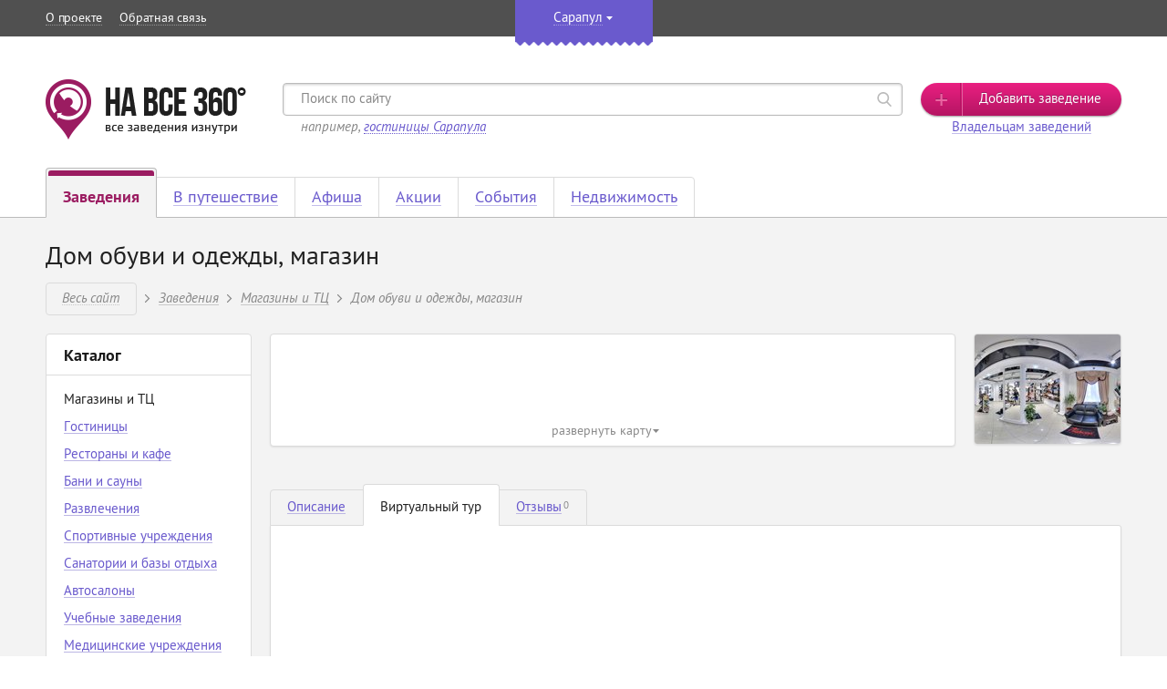

--- FILE ---
content_type: text/html; charset=UTF-8
request_url: https://sarapul.navse360.ru/magaziny/dom-obuvi-i-odezhdy-magazin
body_size: 13385
content:
<!DOCTYPE html>
<html lang="ru" class="no-js">
<head>
  <title>Дом обуви и одежды, магазин</title>
        <meta http-equiv="content-type" content="text/html; charset=utf-8" />
    <meta name="author" content="HA BCE 360° <navse360@gmail.com>" />
    <meta name="copyright" content="A-Create <navse360@gmail.com>" />
    <meta name="viewport" content="width=device-width, initial-scale=1.0">
    <meta name="HandheldFriendly" content="true">
    <meta name="MobileOptimized" content="width">
  
        <meta property="og:title" content="Дом обуви и одежды, магазин" />
  <meta property="og:url" content="https://sarapul.navse360.ru/magaziny/dom-obuvi-i-odezhdy-magazin" />
  <meta property="og:author" content="https://sarapul.navse360.ru/" />
  <meta property="og:publisher" content="https://sarapul.navse360.ru/" />
      <meta property="og:image" content="//sarapul.navse360.ru/tours/11395/previews/image_small.jpeg" />
      <meta name="description" content="" />
  <meta name="keywords" content="" />
  <meta name="robots" content="index, follow" />
  
      <link rel="shortcut icon" type="image/x-icon" href="//assets1.navse360.ru/favicon.ico?v=1.1.7" />
    <link rel="stylesheet" type="text/css" href="/css/fonts.css" title="compact" />
    <link rel="stylesheet" type="text/css" href="/css/iconset.min.css" title="compact" />
    <link rel="stylesheet" type="text/css" href="//assets3.navse360.ru/css/style.min.css?v=1.1.7" title="compact" />
    <link rel="stylesheet" type="text/css" href="//assets1.navse360.ru/css/uniform.css?v=1.1.7" title="compact" />
          <script type="text/javascript" src="//assets1.navse360.ru/js/modernizr.min.js?v=1.1.7"></script>
    <script type="text/javascript" src="//assets5.navse360.ru/js/jquery-3.3.1.min.js?v=1.1.7"></script>
    <script type="text/javascript" src="//assets3.navse360.ru/js/jqueryui.js?v=1.1.7"></script>
    <!-- <script type="text/javascript" src="//assets4.navse360.ru/js/jquerymobile.js?v=1.1.7"></script> -->
    <script type="text/javascript" src="//assets3.navse360.ru/js/jquery-migrate.min.js?v=1.1.7"></script>
    <script type="text/javascript" src="//assets5.navse360.ru/js/autocolumn.js?v=1.1.7"></script>
    <script type="text/javascript" src="//assets3.navse360.ru/js/easing.js?v=1.1.7"></script>
    <script type="text/javascript" src="//assets5.navse360.ru/js/placeholder.js?v=1.1.7"></script>
    <script type="text/javascript" src="//assets3.navse360.ru/js/selectbox.js?v=1.1.7"></script>
    <script type="text/javascript" src="//assets2.navse360.ru/js/jquery.slides.min.js?v=1.1.7"></script>
    <script type="text/javascript" src="//assets4.navse360.ru/js/uniform.js?v=1.1.7"></script>
    <script type="text/javascript" src="//assets2.navse360.ru/js/common.js?v=1.1.7"></script>
    <script src="https://www.google.com/recaptcha/api.js?onload=onCaptchaLoadCallback&render=explicit" async defer></script>
    <script type="text/javascript">
      var onCaptchaLoadCallback = function() {
        var captchas = $("[id^=g-recaptcha-]")
        captchas.each(function(i, el) {
          var id = $(this).attr('id');
          if (id) {
            var btn = $(`.modal .modal-footer button`);
            grecaptcha.render(id, {
              callback: () => {
                btn.prop("disabled", false).removeClass("disabled");
              }
            });
          }
        });
      };
    </script>
  
  <script type="text/javascript" src="//assets3.navse360.ru/js/jcarousel.js?v=1.1.7"></script>
  <script type="text/javascript" src="//assets5.navse360.ru/js/embedpano.js?v=1.1.7"></script>
  <script type="text/javascript" src="//api-maps.yandex.ru/2.1/?load=package.full&lang=ru_RU"></script>
  <script type="text/javascript" src="//vk.com/js/api/share.js?90" charset="windows-1251"></script>
  </head>
<body>
  

  <nav id="navbar-mobile" role="navigation">
  <div class="top-block">
    <div class="city">
      <i class="icon icon-location-graywhite"></i>
      <div class="your-city">Ваш город: <a class="your-city-link" rel="nofollow" href="/">Сарапул</a></div>
    </div>
  </div>
  <div class="menu-block">
    <ul role="menu" class="mobile-menu">
      <li class="menu-item expanded ">
        <a href="https://sarapul.navse360.ru/">
          <span class="item-icon"><i class="icon icon-cafe-graywhite"></i></span>
          <span class="item-name">Заведения</span>
          <span class="item-expand"><i class="icon icon-arrow-down"></i></span>
        </a>
        <ul class="submenu lvl-2">
                      <li class="menu-item ">
              <a href="https://sarapul.navse360.ru/magaziny"><span class="item-name">Магазины и ТЦ</span></a>
            </li>
                      <li class="menu-item ">
              <a href="https://sarapul.navse360.ru/gostinitsy"><span class="item-name">Гостиницы</span></a>
            </li>
                      <li class="menu-item ">
              <a href="https://sarapul.navse360.ru/restorany-kafe"><span class="item-name">Рестораны и кафе</span></a>
            </li>
                      <li class="menu-item ">
              <a href="https://sarapul.navse360.ru/bani-sauny"><span class="item-name">Бани и сауны</span></a>
            </li>
                      <li class="menu-item ">
              <a href="https://sarapul.navse360.ru/razvlecheniya"><span class="item-name">Развлечения</span></a>
            </li>
                      <li class="menu-item ">
              <a href="https://sarapul.navse360.ru/sport"><span class="item-name">Спортивные учреждения</span></a>
            </li>
                      <li class="menu-item ">
              <a href="https://sarapul.navse360.ru/sanatorii-otdyh"><span class="item-name">Санатории и базы отдыха</span></a>
            </li>
                      <li class="menu-item ">
              <a href="https://sarapul.navse360.ru/avtosalony"><span class="item-name">Автосалоны</span></a>
            </li>
                      <li class="menu-item ">
              <a href="https://sarapul.navse360.ru/ucheba"><span class="item-name">Учебные заведения</span></a>
            </li>
                      <li class="menu-item ">
              <a href="https://sarapul.navse360.ru/meditsina"><span class="item-name">Медицинские учреждения</span></a>
            </li>
                      <li class="menu-item ">
              <a href="https://sarapul.navse360.ru/salony-krasoty"><span class="item-name">Салоны красоты</span></a>
            </li>
                      <li class="menu-item ">
              <a href="https://sarapul.navse360.ru/uslugi-servis"><span class="item-name">Услуги и сервис</span></a>
            </li>
                      <li class="menu-item ">
              <a href="https://sarapul.navse360.ru/kultura"><span class="item-name">Культура и искусство</span></a>
            </li>
                      <li class="menu-item ">
              <a href="https://sarapul.navse360.ru/proizvodstvo-i-torgovlya"><span class="item-name">Производство и торговля</span></a>
            </li>
                  </ul>
      </li>
                  <li class="menu-item ">
        <a href="https://sarapul.navse360.ru/gostinitsy-oteli">
          <span class="item-icon"><i class="icon icon-airplane-graywhite"></i></span>
          <span class="item-name">В путешествие</span>
        </a>
      </li>
              <li class="menu-item ">
          <a href="https://sarapul.navse360.ru/afisha">
            <span class="item-icon"><i class="icon icon-poster-graywhite"></i></span>
            <span class="item-name">Афиша</span>
          </a>
        </li>
        <li class="menu-item ">
          <a href="https://sarapul.navse360.ru/aktsii">
            <span class="item-icon"><i class="icon icon-coupon-graywhite"></i></span>
            <span class="item-name">Акции</span>
          </a>
        </li>
        <li class="menu-item ">
          <a href="https://sarapul.navse360.ru/sobytiya">
            <span class="item-icon"><i class="icon icon-calendar-graywhite"></i></span>
            <span class="item-name">События</span>
          </a>
        </li>
            <li class="menu-item ">
        <a href="https://sarapul.navse360.ru/nedvizhimost/">
          <span class="item-icon"><i class="icon icon-buildings-graywhite"></i></span>
          <span class="item-name">Недвижимость</span>
        </a>
      </li>
      <li class="menu-item ">
        <a rel="nofollow" href="https://sarapul.navse360.ru/obzory/">
          <span class="item-icon"><i class="icon icon-blog-graywhite"></i></span>
          <span class="item-name">Обзоры</span>
        </a>
      </li>
      <li class="menu-item">
        <a rel="nofollow" href="https://sarapul.navse360.ru/3d-tury" target="_blank">
          <span class="item-icon"><i class="icon icon-handshake-graywhite"></i></span>
          <span class="item-name">Владельцам заведений</span>
        </a>
      </li>
    </ul>

      </div>
  <div class="bottom-block">
    <button class="add-institution" data-toggle="modal" data-target="addinstitution"><span>Добавить заведение</span></button>
  </div>
</nav>

  <div id="wrapper" class="wrapper">
    <div class="content">
      <!--noindex-->
<div class="citysel" style="display:none;">
  <div class="container">
    <div class="top-block">
      <p class="title">Выбор города</p>
      <button type="button" class="close" title="Закрыть">
        <span class="icon icon-close"></span>
      </button>
    </div>
    <ul class="country-list">
              <li>
          <a rel="nofollow" href="javascript:void(0);" data-country="5">Беларусь</a>
        </li>
              <li>
          <a rel="nofollow" href="javascript:void(0);" data-country="2">Казахстан</a>
        </li>
              <li class="active">
          <a rel="nofollow" href="javascript:void(0);" data-country="1">Россия</a>
        </li>
              <li>
          <a rel="nofollow" href="javascript:void(0);" data-country="3">Украина</a>
        </li>
          </ul>
    <div class="listing-wrap">
                                                                                                                            <div class="listing " data-country="5">
                      <div class="city-letter-block" data-letter="м">
              <div class="city-letter">
                м
              </div>
              <div class="city-list">
                                      <div class="city"  >
                      <a rel="nofollow" href="https://minsk.navse360.ru/">Минск</a>
                                          </div>
                                </div>
            </div>
                  </div>
                                                                                                                            <div class="listing " data-country="2">
                      <div class="city-letter-block" data-letter="а">
              <div class="city-letter">
                а
              </div>
              <div class="city-list">
                                      <div class="city"  >
                      <a rel="nofollow" href="https://almaty.navse360.ru/">Алматы</a>
                                          </div>
                                      <div class="city"  >
                      <a rel="nofollow" href="https://astana.navse360.ru/">Астана</a>
                                          </div>
                                      <div class="city"  >
                      <a rel="nofollow" href="https://atyrau.navse360.ru/">Атырау</a>
                                          </div>
                                </div>
            </div>
                      <div class="city-letter-block" data-letter="к">
              <div class="city-letter">
                к
              </div>
              <div class="city-list">
                                      <div class="city"  >
                      <a rel="nofollow" href="https://kostanay.navse360.ru/">Костанай</a>
                                          </div>
                                </div>
            </div>
                      <div class="city-letter-block" data-letter="п">
              <div class="city-letter">
                п
              </div>
              <div class="city-list">
                                      <div class="city"  >
                      <a rel="nofollow" href="https://pavlodar.navse360.ru/">Павлодар</a>
                                          </div>
                                </div>
            </div>
                      <div class="city-letter-block" data-letter="ш">
              <div class="city-letter">
                ш
              </div>
              <div class="city-list">
                                      <div class="city"  >
                      <a rel="nofollow" href="https://shymkent.navse360.ru/">Шымкент</a>
                                          </div>
                                </div>
            </div>
                  </div>
                                                                                                                            <div class="listing active" data-country="1">
                      <div class="city-letter-block" data-letter="ab">
              <div class="city-letter">
                ab
              </div>
              <div class="city-list">
                                      <div class="city"  >
                      <a rel="nofollow" href="https://abakan.navse360.ru/">Abakan</a>
                                          </div>
                                </div>
            </div>
                      <div class="city-letter-block" data-letter="а">
              <div class="city-letter">
                а
              </div>
              <div class="city-list">
                                      <div class="city"  >
                      <a rel="nofollow" href="https://anapa.navse360.ru/">Анапа</a>
                                          </div>
                                      <div class="city"  >
                      <a rel="nofollow" href="https://armavir.navse360.ru/">Армавир</a>
                                          </div>
                                      <div class="city"  >
                      <a rel="nofollow" href="https://arkhangelsk.navse360.ru/">Архангельск</a>
                                          </div>
                                      <div class="city"  >
                      <a rel="nofollow" href="https://arhyz.navse360.ru/">Архыз</a>
                                          </div>
                                      <div class="city"  >
                      <a rel="nofollow" href="https://astrakhan.navse360.ru/">Астрахань</a>
                                          </div>
                                </div>
            </div>
                      <div class="city-letter-block" data-letter="б">
              <div class="city-letter">
                б
              </div>
              <div class="city-list">
                                      <div class="city"  >
                      <a rel="nofollow" href="https://barnaul.navse360.ru/">Барнаул</a>
                                          </div>
                                      <div class="city"  >
                      <a rel="nofollow" href="https://bahchisaray.navse360.ru/">Бахчисарай</a>
                                          </div>
                                      <div class="city"  >
                      <a rel="nofollow" href="https://belgorod.navse360.ru/">Белгород</a>
                                          </div>
                                      <div class="city"  >
                      <a rel="nofollow" href="https://belovo.navse360.ru/">Белово</a>
                                          </div>
                                      <div class="city"  >
                      <a rel="nofollow" href="https://belokuriha.navse360.ru/">Белокуриха</a>
                                          </div>
                                      <div class="city"  >
                      <a rel="nofollow" href="https://biysk.navse360.ru/">Бийск</a>
                                          </div>
                                      <div class="city"  >
                      <a rel="nofollow" href="https://blag.navse360.ru/">Благовещенск</a>
                                          </div>
                                      <div class="city"  >
                      <a rel="nofollow" href="https://bryansk.navse360.ru/">Брянск</a>
                                          </div>
                                </div>
            </div>
                      <div class="city-letter-block" data-letter="в">
              <div class="city-letter">
                в
              </div>
              <div class="city-list">
                                      <div class="city"  >
                      <a rel="nofollow" href="https://vladivostok.navse360.ru/">Владивосток</a>
                                          </div>
                                      <div class="city"  >
                      <a rel="nofollow" href="https://vladimir.navse360.ru/">Владимир</a>
                                          </div>
                                      <div class="city"  >
                      <a rel="nofollow" href="https://volgograd.navse360.ru/">Волгоград</a>
                                          </div>
                                      <div class="city"  >
                      <a rel="nofollow" href="https://vologda.navse360.ru/">Вологда</a>
                                          </div>
                                      <div class="city"  >
                      <a rel="nofollow" href="https://vrn.navse360.ru/">Воронеж</a>
                                          </div>
                                      <div class="city"  >
                      <a rel="nofollow" href="https://votkinsk.navse360.ru/">Воткинск</a>
                                          </div>
                                </div>
            </div>
                      <div class="city-letter-block" data-letter="г">
              <div class="city-letter">
                г
              </div>
              <div class="city-list">
                                      <div class="city"  >
                      <a rel="nofollow" href="https://gelendgik.navse360.ru/">Геленджик</a>
                                          </div>
                                      <div class="city"  >
                      <a rel="nofollow" href="https://glazov.navse360.ru/">Глазов</a>
                                          </div>
                                      <div class="city"  >
                      <a rel="nofollow" href="https://gorniy.navse360.ru/">Горный Алтай</a>
                                          </div>
                                      <div class="city"  >
                      <a rel="nofollow" href="https://grozny.navse360.ru/">Грозный</a>
                                          </div>
                                </div>
            </div>
                      <div class="city-letter-block" data-letter="д">
              <div class="city-letter">
                д
              </div>
              <div class="city-list">
                                      <div class="city"  >
                      <a rel="nofollow" href="https://dubna.navse360.ru/">Дубна</a>
                                          </div>
                                </div>
            </div>
                      <div class="city-letter-block" data-letter="е">
              <div class="city-letter">
                е
              </div>
              <div class="city-list">
                                      <div class="city"  >
                      <a rel="nofollow" href="https://eisk.navse360.ru/">Ейск</a>
                                          </div>
                                      <div  class="city sale">
                      <a rel="nofollow" href="https://ekb.navse360.ru/">Екатеринбург</a>
                                              <div class="sale-block">
                          <i class="sale-icon"></i>
                          <div class="sale-popover-wrap">
                            <div class="sale-popover">
                              <p>В этом городе Вы можете начать зарабатывать вместе с нами, став нашим партнером</p>
                              <a rel="nofollow" href="http://franshiza.navse360.ru/?utm_source=site&amp;utm_medium=ekb&amp;utm_campaign=sale1">Подробнее</a>
                            </div>
                          </div>
                        </div>
                                          </div>
                                </div>
            </div>
                      <div class="city-letter-block" data-letter="и">
              <div class="city-letter">
                и
              </div>
              <div class="city-list">
                                      <div class="city"  >
                      <a rel="nofollow" href="https://ivanovo.navse360.ru/">Иваново</a>
                                          </div>
                                      <div class="city"  >
                      <a rel="nofollow" href="https://izhevsk.navse360.ru/">Ижевск</a>
                                          </div>
                                      <div class="city"  >
                      <a rel="nofollow" href="https://irkutsk.navse360.ru/">Иркутск</a>
                                          </div>
                                </div>
            </div>
                      <div class="city-letter-block" data-letter="к">
              <div class="city-letter">
                к
              </div>
              <div class="city-list">
                                      <div class="city"  >
                      <a rel="nofollow" href="https://kazan.navse360.ru/">Казань</a>
                                          </div>
                                      <div class="city"  >
                      <a rel="nofollow" href="https://kaliningrad.navse360.ru/">Калининград</a>
                                          </div>
                                      <div class="city"  >
                      <a rel="nofollow" href="https://kaluga.navse360.ru/">Калуга</a>
                                          </div>
                                      <div  class="city sale">
                      <a rel="nofollow" href="https://kemerovo.navse360.ru/">Кемерово</a>
                                              <div class="sale-block">
                          <i class="sale-icon"></i>
                          <div class="sale-popover-wrap">
                            <div class="sale-popover">
                              <p>В этом городе Вы можете начать зарабатывать вместе с нами, став нашим партнером</p>
                              <a rel="nofollow" href="http://franshiza.navse360.ru/?utm_source=site&amp;utm_medium=kemerovo&amp;utm_campaign=sale1">Подробнее</a>
                            </div>
                          </div>
                        </div>
                                          </div>
                                      <div class="city"  >
                      <a rel="nofollow" href="https://kirov.navse360.ru/">Киров</a>
                                          </div>
                                      <div class="city"  >
                      <a rel="nofollow" href="https://kostroma.navse360.ru/">Кострома</a>
                                          </div>
                                      <div class="city"  >
                      <a rel="nofollow" href="https://krasnogorsk.navse360.ru/">Красногорск</a>
                                          </div>
                                      <div class="city"  >
                      <a rel="nofollow" href="https://krasnodar.navse360.ru/">Краснодар</a>
                                          </div>
                                      <div class="city"  >
                      <a rel="nofollow" href="https://krasnoyarsk.navse360.ru/">Красноярск</a>
                                          </div>
                                      <div class="city"  >
                      <a rel="nofollow" href="https://kurgan.navse360.ru/">Курган</a>
                                          </div>
                                      <div class="city"  >
                      <a rel="nofollow" href="https://kursk.navse360.ru/">Курск</a>
                                          </div>
                                </div>
            </div>
                      <div class="city-letter-block" data-letter="л">
              <div class="city-letter">
                л
              </div>
              <div class="city-list">
                                      <div class="city"  >
                      <a rel="nofollow" href="https://lipetsk.navse360.ru/">Липецк</a>
                                          </div>
                                </div>
            </div>
                      <div class="city-letter-block" data-letter="м">
              <div class="city-letter">
                м
              </div>
              <div class="city-list">
                                      <div class="city"  >
                      <a rel="nofollow" href="https://magnitogorsk.navse360.ru/">Магнитогорск</a>
                                          </div>
                                      <div class="city"  >
                      <a rel="nofollow" href="https://makhachkala.navse360.ru/">Махачкала</a>
                                          </div>
                                      <div class="city"  >
                      <a rel="nofollow" href="https://moscow.navse360.ru/">Москва</a>
                                          </div>
                                      <div class="city"  >
                      <a rel="nofollow" href="https://mytischi.navse360.ru/">Мытищи</a>
                                          </div>
                                </div>
            </div>
                      <div class="city-letter-block" data-letter="н">
              <div class="city-letter">
                н
              </div>
              <div class="city-list">
                                      <div class="city"  >
                      <a rel="nofollow" href="https://chelny.navse360.ru/">Набережные Челны</a>
                                          </div>
                                      <div class="city"  >
                      <a rel="nofollow" href="https://neru.navse360.ru/">Нерюнгри</a>
                                          </div>
                                      <div class="city"  >
                      <a rel="nofollow" href="https://nizhnevartovsk.navse360.ru/">Нижневартовск</a>
                                          </div>
                                      <div class="city"  >
                      <a rel="nofollow" href="https://nn.navse360.ru/">Нижний Новгород</a>
                                          </div>
                                      <div class="city"  >
                      <a rel="nofollow" href="https://tagil.navse360.ru/">Нижний Тагил</a>
                                          </div>
                                      <div class="city"  >
                      <a rel="nofollow" href="https://novokuznetsk.navse360.ru/">Новокузнецк</a>
                                          </div>
                                      <div class="city"  >
                      <a rel="nofollow" href="https://novorossiysk.navse360.ru/">Новороссийск</a>
                                          </div>
                                      <div class="city"  >
                      <a rel="nofollow" href="https://nsk.navse360.ru/">Новосибирск</a>
                                          </div>
                                      <div class="city"  >
                      <a rel="nofollow" href="https://noginsk.navse360.ru/">Ногинск</a>
                                          </div>
                                      <div class="city"  >
                      <a rel="nofollow" href="https://norilsk.navse360.ru/">Норильск</a>
                                          </div>
                                </div>
            </div>
                      <div class="city-letter-block" data-letter="о">
              <div class="city-letter">
                о
              </div>
              <div class="city-list">
                                      <div class="city"  >
                      <a rel="nofollow" href="https://okt.navse360.ru/">Октябрьский</a>
                                          </div>
                                      <div class="city"  >
                      <a rel="nofollow" href="https://omsk.navse360.ru/">Омск</a>
                                          </div>
                                      <div  class="city sale">
                      <a rel="nofollow" href="https://orel.navse360.ru/">Орел</a>
                                              <div class="sale-block">
                          <i class="sale-icon"></i>
                          <div class="sale-popover-wrap">
                            <div class="sale-popover">
                              <p>В этом городе Вы можете начать зарабатывать вместе с нами, став нашим партнером</p>
                              <a rel="nofollow" href="http://franshiza.navse360.ru/?utm_source=site&amp;utm_medium=orel&amp;utm_campaign=sale1">Подробнее</a>
                            </div>
                          </div>
                        </div>
                                          </div>
                                      <div class="city"  >
                      <a rel="nofollow" href="https://orenburg.navse360.ru/">Оренбург</a>
                                          </div>
                                </div>
            </div>
                      <div class="city-letter-block" data-letter="п">
              <div class="city-letter">
                п
              </div>
              <div class="city-list">
                                      <div class="city"  >
                      <a rel="nofollow" href="https://penza.navse360.ru/">Пенза</a>
                                          </div>
                                      <div class="city"  >
                      <a rel="nofollow" href="https://perm.navse360.ru/">Пермь</a>
                                          </div>
                                      <div class="city"  >
                      <a rel="nofollow" href="https://kmv.navse360.ru/">Пятигорск</a>
                                          </div>
                                </div>
            </div>
                      <div class="city-letter-block" data-letter="р">
              <div class="city-letter">
                р
              </div>
              <div class="city-list">
                                      <div class="city"  >
                      <a rel="nofollow" href="https://rnd.navse360.ru/">Ростов-на-Дону</a>
                                          </div>
                                      <div class="city"  >
                      <a rel="nofollow" href="https://ryazan.navse360.ru/">Рязань</a>
                                          </div>
                                </div>
            </div>
                      <div class="city-letter-block" data-letter="с">
              <div class="city-letter">
                с
              </div>
              <div class="city-list">
                                      <div class="city"  >
                      <a rel="nofollow" href="https://samara.navse360.ru/">Самара</a>
                                          </div>
                                      <div class="city"  >
                      <a rel="nofollow" href="https://spb.navse360.ru/">Санкт-Петербург</a>
                                          </div>
                                      <div class="city"  >
                      <a rel="nofollow" href="https://sarapul.navse360.ru/">Сарапул</a>
                                          </div>
                                      <div class="city"  >
                      <a rel="nofollow" href="https://saratov.navse360.ru/">Саратов</a>
                                          </div>
                                      <div  class="city sale">
                      <a rel="nofollow" href="https://sevastopol.navse360.ru/">Севастополь</a>
                                              <div class="sale-block">
                          <i class="sale-icon"></i>
                          <div class="sale-popover-wrap">
                            <div class="sale-popover">
                              <p>В этом городе Вы можете начать зарабатывать вместе с нами, став нашим партнером</p>
                              <a rel="nofollow" href="http://franshiza.navse360.ru/?utm_source=site&amp;utm_medium=sevastopol&amp;utm_campaign=sale2">Подробнее</a>
                            </div>
                          </div>
                        </div>
                                          </div>
                                      <div class="city"  >
                      <a rel="nofollow" href="https://sp.navse360.ru/">Сергиев Посад</a>
                                          </div>
                                      <div class="city"  >
                      <a rel="nofollow" href="https://smolensk.navse360.ru/">Смоленск</a>
                                          </div>
                                      <div class="city"  >
                      <a rel="nofollow" href="https://sochi.navse360.ru/">Сочи</a>
                                          </div>
                                      <div class="city"  >
                      <a rel="nofollow" href="https://stavropol.navse360.ru/">Ставрополь</a>
                                          </div>
                                      <div class="city"  >
                      <a rel="nofollow" href="https://sterlitamak.navse360.ru/">Стерлитамак</a>
                                          </div>
                                      <div class="city"  >
                      <a rel="nofollow" href="https://strezhevoy.navse360.ru/">Стрежевой</a>
                                          </div>
                                      <div class="city"  >
                      <a rel="nofollow" href="https://sudak.navse360.ru/">Судак</a>
                                          </div>
                                      <div class="city"  >
                      <a rel="nofollow" href="https://suzdal.navse360.ru/">Суздаль</a>
                                          </div>
                                      <div class="city"  >
                      <a rel="nofollow" href="https://surgut.navse360.ru/">Сургут</a>
                                          </div>
                                      <div class="city"  >
                      <a rel="nofollow" href="https://syktyvkar.navse360.ru/">Сыктывкар</a>
                                          </div>
                                </div>
            </div>
                      <div class="city-letter-block" data-letter="т">
              <div class="city-letter">
                т
              </div>
              <div class="city-list">
                                      <div class="city"  >
                      <a rel="nofollow" href="https://taganrog.navse360.ru/">Таганрог</a>
                                          </div>
                                      <div class="city"  >
                      <a rel="nofollow" href="https://tver.navse360.ru/">Тверь</a>
                                          </div>
                                      <div class="city"  >
                      <a rel="nofollow" href="https://tobolsk.navse360.ru/">Тобольск</a>
                                          </div>
                                      <div class="city"  >
                      <a rel="nofollow" href="https://tolyatti.navse360.ru/">Тольятти</a>
                                          </div>
                                      <div class="city"  >
                      <a rel="nofollow" href="https://tomsk.navse360.ru/">Томск</a>
                                          </div>
                                      <div class="city"  >
                      <a rel="nofollow" href="https://tuapse.navse360.ru/">Туапсе</a>
                                          </div>
                                      <div class="city"  >
                      <a rel="nofollow" href="https://tula.navse360.ru/">Тула</a>
                                          </div>
                                      <div class="city"  >
                      <a rel="nofollow" href="https://tyumen.navse360.ru/">Тюмень</a>
                                          </div>
                                </div>
            </div>
                      <div class="city-letter-block" data-letter="у">
              <div class="city-letter">
                у
              </div>
              <div class="city-list">
                                      <div class="city"  >
                      <a rel="nofollow" href="https://ulanude.navse360.ru/">Улан-Удэ</a>
                                          </div>
                                      <div class="city"  >
                      <a rel="nofollow" href="https://ulyanovsk.navse360.ru/">Ульяновск</a>
                                          </div>
                                      <div class="city"  >
                      <a rel="nofollow" href="https://ufa.navse360.ru/">Уфа</a>
                                          </div>
                                </div>
            </div>
                      <div class="city-letter-block" data-letter="х">
              <div class="city-letter">
                х
              </div>
              <div class="city-list">
                                      <div class="city"  >
                      <a rel="nofollow" href="https://hab.navse360.ru/">Хабаровск</a>
                                          </div>
                                      <div class="city"  >
                      <a rel="nofollow" href="https://himki.navse360.ru/">Химки</a>
                                          </div>
                                </div>
            </div>
                      <div class="city-letter-block" data-letter="ч">
              <div class="city-letter">
                ч
              </div>
              <div class="city-list">
                                      <div class="city"  >
                      <a rel="nofollow" href="https://cheboksary.navse360.ru/">Чебоксары</a>
                                          </div>
                                      <div  class="city sale">
                      <a rel="nofollow" href="https://chel.navse360.ru/">Челябинск</a>
                                              <div class="sale-block">
                          <i class="sale-icon"></i>
                          <div class="sale-popover-wrap">
                            <div class="sale-popover">
                              <p>В этом городе Вы можете начать зарабатывать вместе с нами, став нашим партнером</p>
                              <a rel="nofollow" href="http://franshiza.navse360.ru/?utm_source=site&amp;utm_medium=chel&amp;utm_campaign=sale1">Подробнее</a>
                            </div>
                          </div>
                        </div>
                                          </div>
                                      <div class="city"  >
                      <a rel="nofollow" href="https://cherepovets.navse360.ru/">Череповец</a>
                                          </div>
                                      <div class="city"  >
                      <a rel="nofollow" href="https://chita.navse360.ru/">Чита</a>
                                          </div>
                                </div>
            </div>
                      <div class="city-letter-block" data-letter="э">
              <div class="city-letter">
                э
              </div>
              <div class="city-list">
                                      <div class="city"  >
                      <a rel="nofollow" href="https://elista.navse360.ru/">Элиста</a>
                                          </div>
                                      <div class="city"  >
                      <a rel="nofollow" href="https://engels.navse360.ru/">Энгельс</a>
                                          </div>
                                </div>
            </div>
                      <div class="city-letter-block" data-letter="я">
              <div class="city-letter">
                я
              </div>
              <div class="city-list">
                                      <div class="city"  >
                      <a rel="nofollow" href="https://yakutsk.navse360.ru/">Якутск</a>
                                          </div>
                                      <div class="city"  >
                      <a rel="nofollow" href="https://yarovoe.navse360.ru/">Яровое</a>
                                          </div>
                                      <div class="city"  >
                      <a rel="nofollow" href="https://yaroslavl.navse360.ru/">Ярославль</a>
                                          </div>
                                </div>
            </div>
                  </div>
                                                                                                                            <div class="listing " data-country="3">
                      <div class="city-letter-block" data-letter="к">
              <div class="city-letter">
                к
              </div>
              <div class="city-list">
                                      <div class="city"  >
                      <a rel="nofollow" href="https://kiev.navse360.ru/">Киев</a>
                                          </div>
                                </div>
            </div>
                  </div>
          </div>
    <div class="not-in-list">
      <p>Не нашел своего города? <a rel="nofollow" href="https://sarapul.navse360.ru/franshiza" target="_blank">Запусти сам!</a></p>
    </div>
  </div>
</div>
<!--/noindex-->
      
<div class="panel">
  <div class="container">
    <div class="nav">
            <ul>
        <li><a rel="nofollow" href="https://sarapul.navse360.ru/o-proekte">О проекте</a></li>
        <li><a rel="nofollow" href="javascript:void(0);" data-toggle="modal" data-target="callorder">Обратная связь</a></li>
      </ul>
    </div>
    <div class="center">
      <div class="city" data-show="0">
        <p>
          <span class="your-city">Ваш город:
          </span>
          <a class="your-city-link" rel="nofollow" href="/">Сарапул</a>
        </p>
              </div>
    </div>
          <div class="reg-block">
        <div class="drop enter">
                    <form name="login" method="post" action="https://sarapul.navse360.ru/security/login-check">
          <p class="email"><input type="email" id="login_email" name="login[email]" required="required" placeholder="E-mail" /></p>
          <p class="password"><input type="password" id="login_password" name="login[password]" required="required" placeholder="Пароль" /></p>
          <button>
            <span>Войти</span>
          </button>
          <p class="changecity">
            <a rel="nofollow" href="javascript:void(0);" data-toggle="modal" data-target="passrecover">Забыли пароль?</a>
          </p>
          <input type="hidden" id="login_rememberme" name="login[rememberme]" value="1" /><input type="hidden" id="login__token" name="login[_token]" value="1fJaTRL4qXkSQOlT7j1cn2qKPy6qd-pQ3uz6tP9CM7I" /></form>
        </div>
        <div class="drop registration">
                    <form name="registration" method="post" action="https://sarapul.navse360.ru/security/registration">
          <p class="email"><input type="email" id="registration_email" name="registration[email]" required="required" placeholder="Введите e-mail" /></p>
          <p class="password"><input type="password" id="registration_password" name="registration[password]" required="required" placeholder="Укажите пароль" /><span class="eye"></span>
          </p>
          <button class="active">
            <span>Регистрация</span>
          </button>
          <input type="hidden" id="registration__token" name="registration[_token]" value="wtMQP0rwcTBOk7tKZ6tdohjN6wwkMWcfxeEKvsBY56s" /></form>
        </div>
      </div>
      </div>
</div>

      
<div class="header">
  <div class="container">
    <div class="header-wrap">
      <button type="button" id="navbar-toggle" aria-controls="navbar-mobile">
        <span class="icon-bar"></span>
      </button>
      <div class="header-logo">
                  <a href="https://sarapul.navse360.ru/">
            <img src="//assets1.navse360.ru/img/logo.png?v=1.1.7" width="220" height="66" class="logo" alt="НА ВСЕ 360°" />
          </a>
              </div>
      <div id="header-search" class="search-block">
                <form name="search" method="get" action="https://sarapul.navse360.ru/search">
          <div class="search">
                          <input type="text" id="search_text" name="search[text]" required="required" placeholder="Поиск по сайту" />
                        <button class="search-btn">
              <span class="icon icon-search-brand hover"></span>
              <span class="icon icon-search-black"></span>
              <span class="icon icon-search-graywhite"></span>
            </button>
            <p class="searchhelp">например, <span>гостиницы Сарапула</span></p>
          </div>
        <input type="hidden" id="search__token" name="search[_token]" value="wKZV0cJHCIroXwjE1wSpyU7pJPAoqQLctFnnKSh0UQM" /></form>
        <span class="search-fader"></span>
      </div>
      <div class="add">
        <button data-toggle="modal" rel="nofollow" data-target="addinstitution"><span>Добавить заведение</span></button>
        <p><a rel="nofollow" href="https://sarapul.navse360.ru/3d-tury" target="_blank">Владельцам заведений</a></p>
      </div>
    </div>
  </div>
</div>

      

<div class="catalog">
  <div class="cat-header">
    <div class="container">
                <ul class="menu short">
        <li class="active"><a href="https://sarapul.navse360.ru/"><p class="menu-header"><span>Заведения</span></p></a></li>
                        <li >
              <a rel="nofollow" href="https://sarapul.navse360.ru/gostinitsy-oteli"><p class="menu-header"><span>В путешествие</span></p></a>
        </li>
    		          <li><a href="https://sarapul.navse360.ru/afisha"><p class="menu-header"><span>Афиша</span></p></a></li>
          <li><a href="https://sarapul.navse360.ru/aktsii"><p class="menu-header"><span>Акции</span></p></a></li>
          <li><a href="https://sarapul.navse360.ru/sobytiya"><p class="menu-header"><span>События</span></p></a></li>
    		        <li><a href="https://sarapul.navse360.ru/nedvizhimost/"><p class="menu-header"><span>Недвижимость</span></p></a></li>
      </ul>
    
    </div>
  </div>
  <div class="content">
    <div class="container">
      <div class="row">
        <div class="content-top">
          <h1 class="main-title title">
                          Дом обуви и одежды, магазин
                      </h1>
          <ul class="breadcrumbs">
            <li class="home"><a rel="nofollow" href="javascript:void(0);">Весь сайт</a></li>
            <li><a href="https://sarapul.navse360.ru/">Заведения</a></li>
            <li><a href="https://sarapul.navse360.ru/magaziny">Магазины и ТЦ</a></li>
            <li>Дом обуви и одежды, магазин</li>
          </ul>
        </div>
        <div class="lb">
                      <div class="nav nav-block">
              <div class="nav-header">
                <span class="title">Каталог</span>
              </div>
              <ul class="nav-body">
                                  <li class="active">
                    <a href="https://sarapul.navse360.ru/magaziny">Магазины и ТЦ</a>
                  </li>
                                  <li>
                    <a href="https://sarapul.navse360.ru/gostinitsy">Гостиницы</a>
                  </li>
                                  <li>
                    <a href="https://sarapul.navse360.ru/restorany-kafe">Рестораны и кафе</a>
                  </li>
                                  <li>
                    <a href="https://sarapul.navse360.ru/bani-sauny">Бани и сауны</a>
                  </li>
                                  <li>
                    <a href="https://sarapul.navse360.ru/razvlecheniya">Развлечения</a>
                  </li>
                                  <li>
                    <a href="https://sarapul.navse360.ru/sport">Спортивные учреждения</a>
                  </li>
                                  <li>
                    <a href="https://sarapul.navse360.ru/sanatorii-otdyh">Санатории и базы отдыха</a>
                  </li>
                                  <li>
                    <a href="https://sarapul.navse360.ru/avtosalony">Автосалоны</a>
                  </li>
                                  <li>
                    <a href="https://sarapul.navse360.ru/ucheba">Учебные заведения</a>
                  </li>
                                  <li>
                    <a href="https://sarapul.navse360.ru/meditsina">Медицинские учреждения</a>
                  </li>
                                  <li>
                    <a href="https://sarapul.navse360.ru/salony-krasoty">Салоны красоты</a>
                  </li>
                                  <li>
                    <a href="https://sarapul.navse360.ru/uslugi-servis">Услуги и сервис</a>
                  </li>
                                  <li>
                    <a href="https://sarapul.navse360.ru/kultura">Культура и искусство</a>
                  </li>
                                  <li>
                    <a href="https://sarapul.navse360.ru/proizvodstvo-i-torgovlya">Производство и торговля</a>
                  </li>
                              </ul>
              <div class="nav-footer">
                <a class="icon-link travel" href="https://sarapul.navse360.ru/gostinitsy-oteli">Маршруты и экскурсии</a>
                <a class="icon-link walk" href="https://sarapul.navse360.ru/kultura">Прогулка по городу</a>
              </div>
            </div>
                                                          </div>
        <div class="rb">
          <div class="top-block">
            <div class="map">
              <div class="map-wrap">
                                                <div id="map" style="height:450px;"
                  lat='56.472823'
                  lon='53.807612'
                  zoom='16'
                  caption='Дом обуви и одежды, магазин'
                  address='Сарапул, ул. Гагарина 33'
                  baloon='//assets3.navse360.ru/img/about_baloon.png?v=1.1.7'>
                </div>
              </div>
              <span class="map-switch map-show" data-stat-type="click" data-stat="viewMap">развернуть карту</span>
              <span class="map-switch map-hide">свернуть карту</span>
            </div>
            <div class="preview">
                              <img src="https://sarapul.navse360.ru/cache/thumb/tours/11395/previews/image_small.jpeg" width="160" height="120" alt="Дом обуви и одежды, магазин" />
                          </div>
          </div>
                    <div id="item-card">
            <div class="item-header">
                                                          <div class="mobile-title">
                <span class="title">Дом обуви и одежды</span>
                                  <span class="extra"> магазин</span>
                              </div>
              <ul class="nav" role="tablist">
                <li role="presentation">
                  <a rel="nofollow" role="tab" href="#item-main" aria-controls="item-main">
                    <span class="mobile-icon">
                      <i class="icon icon-file-brand active"></i>
                      <i class="icon icon-file-graywhite"></i>
                    </span>
                    <span>Описание</span>
                  </a>
                </li>
                <li role="presentation" class="active">
                  <a rel="nofollow" role="tab" href="#item-tour" aria-controls="item-tour">
                    <span class="mobile-icon">
                      <i class="icon icon-3d-tour-brand active"></i>
                      <i class="icon icon-3d-tour-graywhite"></i>
                    </span>
                    <span>Виртуальный тур</span>
                  </a>
                </li>
                                                                                                <li role="presentation">
                  <a rel="nofollow" role="tab" href="#item-reviews" aria-controls="item-reviews" data-stat-type="click" data-stat="viewReviews">
                    <span class="mobile-icon">
                      <i class="icon icon-speech-brand active"></i>
                      <i class="icon icon-speech-graywhite"></i>
                    </span>
                    <span>Отзывы</span><sup>0</sup>
                  </a>
                </li>
              </ul>
            </div>
            <div class="item-content">
                            <div role="tabpanel" class="tab" id="item-main">
                <div class="info full-block">
                                      <div class="description-block">
                        <p>Дом обуви и одежды, магазин</p>
                    </div>
                    
                                  </div>
              </div>
              <div role="tabpanel" class="tab active" id="item-tour">
                                                  <div id="krpano" class="pano" pano="/tours/11395/pano/tour.swf"></div>
                
              </div>
                                                                                    <div role="tabpanel" class="tab" id="item-reviews">
                <div class="tab-header">
                  <span class="title">Оставьте свой отзыв</span>
                  <button class="btn add-comment-btn"><span>Оставить отзыв</span></button>
                  <div class="caution">
                    <p>Выскажите свое мнение о заведении, помогите сделать его лучше</br>Отзывы публикуются после предварительной модерации</p>
                  </div>
                </div>
                                                  <div class="empty-block">
                    <p>Ничего нет. Станьте первым, кто оставит отзыв о данном заведении!</p>
                  </div>
                                                <div class="add-comment" style="display:none;">
                  <form name="review" method="post" action="">
                    <div class="comment-body">
                      <textarea id="review_text" name="review[text]" required="required" cols="80" rows="2" placeholder="Выскажите свое мнение о заведении, помогите сделать его лучше"></textarea>
                    </div>
                    <div class="comment-name">
                      <input type="text" id="review_name" name="review[name]" required="required" placeholder="Ваше имя" />
                    </div>
                    <div class="comment-rate">
                      <p>Ваша оценка:</p>
                      <div class="comment-rating" data-score="0">
                        <span></span>
                        <span></span>
                        <span></span>
                        <span></span>
                        <span></span>
                      </div>
                    </div>
                    <div class="checkbox full">
                      <input type="checkbox" id="review_policy" name="review[policy]" required="required" value="1" />
                      <label for="call_order_policy" class="inputlabel">Ставя здесь отметку, я даю свое согласие на обработку моих персональных данных в соответствии с законом №152 - ФЗ "О персональных данных" от 27.07.2006 г. и принимаю условия <a href="/policy" target="_blank">Политики конфиденциальности</a></label>
                    </div>
                    <button class="btn send-comment" data-stat-type="click" data-stat="addReview">
                      <span>Отправить отзыв</span>
                    </button>
                  <input type="hidden" id="review_rating" name="review[rating]" value="0" /><input type="hidden" id="review__token" name="review[_token]" value="5dGb6h2fwdTclPjhoSdorCYm33Hgx7VRJtYeGfCVyHk" /></form>
                </div>
              </div>
                                                <div class="features">
                    <ul class="features-list">
                                                                      <li><span style="background-image:url('//assets3.navse360.ru/img/features/auto.png?v=1.1.7');"></span>Парковка</li>
                                          </ul>
                  </div>
                                            <div class="share">
                <div class="share-btns">
                  <span class="share-title">Добавь на стену, чтобы не потерять:</span>
                  <div class="socials">
                    <div id="vkshare"></div>
                    <div class="fb-share-button" data-layout="button_count"></div>
                    <a href="https://twitter.com/share"
                      class="twitter-share-button"
                      data-url="https://sarapul.navse360.ru/magaziny/dom-obuvi-i-odezhdy-magazin"
                      data-text="Дом обуви и одежды, магазин"
                      data-hashtags="навсе360">Твитнуть</a>
                      <script type="text/javascript">
                        // vk init
                        $('#vkshare').html(VK.Share.button({
                            url: 'https://sarapul.navse360.ru/magaziny/dom-obuvi-i-odezhdy-magazin',
                            title: 'Дом обуви и одежды, магазин',
                                                        image: 'http://sarapul.navse360.ru/tours/11395/previews/image_small.jpeg',                            noparse: true
                        }, {type: 'round', text: 'Поделиться'}));
                        // twitter init
                        !function(d,s,id){var js,fjs=d.getElementsByTagName(s)[0],p=/^http:/.test(d.location)?'http':'https';
                        if(!d.getElementById(id)){js=d.createElement(s);js.id=id;js.src=p+'://platform.twitter.com/widgets.js';
                        fjs.parentNode.insertBefore(js,fjs);}}(document, 'script', 'twitter-wjs');
                      </script>
                  </div>
                </div>
              </div>
              <div class="contacts">
                                                <div class="address-block half-block">
                  <span class="title">Адрес:</span>
                                                      <p class="address">Сарапул, ул. Гагарина 33</p>
                  <a rel="nofollow" href="#map" class="show-on-map" data-stat-type="click" data-stat="viewMap">Смотреть на карте</a>
                </div>
                                                                    <div class="homepage-block half-block">
                    <span class="title">Сайт:</span>
                    <a href="https://sarapul.navse360.ru/away/http%253A%252F%252Fdomoio.ru%252F" rel="nofollow" target="_blank">domoio.ru/</a>
                  </div>
                                                                      <div class="email-block half-block">
                      <span class="title">Email:</span>
                      <a rel="nofollow" href="mailto:sale@domoio.ru">sale@domoio.ru</a>
                    </div>
                                                        <div class="tel-block">
                                              <div class="half-block">
                          <div class="tel">
                                                          <span class="title">Телефон:</span>
                                                                                        <a href="tel:+79827931840" class="number">
                                <span data-stat-type="click" data-stat="call">+7 (982) 793-18-40</span>
                                <span class="show-numbers" data-stat-type="click" data-stat="call">показать<span>
                              </a>
                          </div>
                        </div>
                                          </div>
                                                </div>
              
            </div>
          </div>
                                      </div>
      </div>
    </div>
  </div>
</div>


<div id="galleryViewer" class="galleryViewer">
  <div class="galleryViewer__fade"></div>
  <div class="galleryViewer__box">
    <div class="galleryViewer__image">
      <div class="galleryViewer__close">
        <i class="icon icon-close"></i>
      </div>
      <div class="galleryViewer__content"></div>
    </div>
  </div>
</div>




<!-- Facebook -->
<div id="fb-root"></div>
<script>
    (function(d, s, id) {
        var js, fjs = d.getElementsByTagName(s)[0];
        if (d.getElementById(id)) return;
        js = d.createElement(s); js.id = id;
        js.src = "//connect.facebook.net/en_US/sdk.js#xfbml=1&version=v2.0";
        fjs.parentNode.insertBefore(js, fjs);
    }(document, 'script', 'facebook-jssdk'));
</script>
<!-- /Facebook -->

      <div class="clear"></div>
    </div>
    
<div id="footer" class="footer">
  <!--noindex-->
  <div class="container">
            <div class="right-block ">
      <div class="eighteen-plus">
        <i class="caution-icon"></i>
        <span class="caution">Размещенный на сайте контент предназначен для просмотра лицами старше 18 лет.</span>
      </div>
          </div>
    <div class="left-block">
      <p class="copyright">&copy; 2010-2026. &laquo;НА ВСЕ 360&deg;&raquo; &mdash; 3D-путеводитель по Вашему городу.</p>
      <ul class="footer-menu">
        <li><a rel="nofollow" href="https://sarapul.navse360.ru/o-proekte">О проекте</a></li>
        <li><a rel="nofollow" href="https://sarapul.navse360.ru/vakansii">Вакансии</a></li>
        <li><a href="https://sarapul.navse360.ru/obzory/">Обзоры</a></li>
        <li><a rel="nofollow" href="https://sarapul.navse360.ru/policy">Политика конфиденциальности</a></li>
      </ul>
    </div>
  </div>
  <!--/noindex-->
</div>

  </div>
  <div id="curtain"></div>
      <div id="sitemap">
    <div class="sitemap-header">
      <ul class="fast-links">
          <li><span>Весь сайт</span></li>
          <li><a href="https://sarapul.navse360.ru/">Главная страница</a></li>
          <li><a rel="nofollow" href="https://sarapul.navse360.ru/o-proekte">О проекте</a></li>
          <li><a rel="nofollow" href="https://sarapul.navse360.ru/gostinitsy-oteli">В путешествие</a></li>
          <li><a href="https://sarapul.navse360.ru/obzory/">Обзоры</a></li>
          <li><a href="https://sarapul.navse360.ru/vakansii">Вакансии</a></li>
      </ul>
    </div>
    <div class="sitemap-body">
      <ul class="nav" role="tablist">
        <li role="presentation" class="active"><a rel="nofollow" href="#sitemap-institutions" aria-controls="sitemap-institutions" role="tab"><span>Заведения</span></a></li>
        <li role="presentation"><a rel="nofollow" href="#sitemap-posters" aria-controls="sitemap-posters" role="tab"><span>Афиша</span></a></li>
        <li role="presentation"><a rel="nofollow" href="#sitemap-offers" aria-controls="sitemap-offers" role="tab"><span>Акции</span></a></li>
        <li role="presentation"><a rel="nofollow" href="#sitemap-events" aria-controls="sitemap-events" role="tab"><span>События</span></a></li>
        <li role="presentation"><a rel="nofollow" href="#sitemap-realestates" aria-controls="sitemap-realestates" role="tab"><span>Недвижимость</span></a></li>
      </ul>
      <div class="tab-content">
        <div role="tabpanel" class="tab active" id="sitemap-institutions">
          <p class="title">Главная страница раздела &laquo;<a href="https://sarapul.navse360.ru/">Заведения</a>&raquo;</p>
          <ul class="nav-links">
                          <li><a href="https://sarapul.navse360.ru/gostinitsy">Гостиницы</a></li>
                          <li><a href="https://sarapul.navse360.ru/restorany-kafe">Рестораны и кафе</a></li>
                          <li><a href="https://sarapul.navse360.ru/bani-sauny">Бани и сауны</a></li>
                          <li><a href="https://sarapul.navse360.ru/magaziny">Магазины и ТЦ</a></li>
                          <li><a href="https://sarapul.navse360.ru/razvlecheniya">Развлечения</a></li>
                          <li><a href="https://sarapul.navse360.ru/sport">Спортивные учреждения</a></li>
                          <li><a href="https://sarapul.navse360.ru/sanatorii-otdyh">Санатории и базы отдыха</a></li>
                          <li><a href="https://sarapul.navse360.ru/avtosalony">Автосалоны</a></li>
                          <li><a href="https://sarapul.navse360.ru/ucheba">Учебные заведения</a></li>
                          <li><a href="https://sarapul.navse360.ru/meditsina">Медицинские учреждения</a></li>
                          <li><a href="https://sarapul.navse360.ru/salony-krasoty">Салоны красоты</a></li>
                          <li><a href="https://sarapul.navse360.ru/uslugi-servis">Услуги и сервис</a></li>
                          <li><a href="https://sarapul.navse360.ru/kultura">Культура и искусство</a></li>
                          <li><a href="https://sarapul.navse360.ru/proizvodstvo-i-torgovlya">Производство и торговля</a></li>
                          <li><a href="https://sarapul.navse360.ru/obschestvo">Общество</a></li>
                          <li><a href="https://sarapul.navse360.ru/novyj-god">Где провести Новый год</a></li>
                          <li><a href="https://sarapul.navse360.ru/aeropanoramy">Аэропанорамы</a></li>
                          <li><a href="https://sarapul.navse360.ru/kryshi">Панорамы с крыш</a></li>
                          <li><a href="https://sarapul.navse360.ru/banketnye-zaly-dlya-svadby">Свадьба 2019</a></li>
                      </ul>
        </div>
        <div role="tabpanel" class="tab" id="sitemap-posters">
          <p class="title">Главная страница раздела &laquo;<a href="https://sarapul.navse360.ru/afisha">Афиша</a>&raquo;</p>
          <ul class="nav-links">
                          <li><a href="https://sarapul.navse360.ru/afisha/novyy-god-2019">new year 2019</a></li>
                          <li><a href="https://sarapul.navse360.ru/afisha/kino">Кино</a></li>
                          <li><a href="https://sarapul.navse360.ru/afisha/kontserty">Концерты</a></li>
                          <li><a href="https://sarapul.navse360.ru/afisha/spektakli">Спектакли</a></li>
                          <li><a href="https://sarapul.navse360.ru/afisha/tsirk">Цирк</a></li>
                          <li><a href="https://sarapul.navse360.ru/afisha/vecherinki">Вечеринки</a></li>
                          <li><a href="https://sarapul.navse360.ru/afisha/vystavki">Выставки</a></li>
                          <li><a href="https://sarapul.navse360.ru/afisha/sobytiya">Мероприятия</a></li>
                          <li><a href="https://sarapul.navse360.ru/afisha/sport">Спорт</a></li>
                      </ul>
        </div>
        <div role="tabpanel" class="tab" id="sitemap-offers">
          <p class="title">Главная страница раздела &laquo;<a href="https://sarapul.navse360.ru/aktsii">Акции</a>&raquo;</p>
          <ul class="nav-links">
                            <li><a href="https://sarapul.navse360.ru/aktsii/gostinitsy">Гостиницы</a></li>
                            <li><a href="https://sarapul.navse360.ru/aktsii/restorany-kafe">Рестораны и кафе</a></li>
                            <li><a href="https://sarapul.navse360.ru/aktsii/bani-sauny">Бани и сауны</a></li>
                            <li><a href="https://sarapul.navse360.ru/aktsii/magaziny">Магазины и ТЦ</a></li>
                            <li><a href="https://sarapul.navse360.ru/aktsii/razvlecheniya">Развлечения</a></li>
                            <li><a href="https://sarapul.navse360.ru/aktsii/sport">Спортивные учреждения</a></li>
                            <li><a href="https://sarapul.navse360.ru/aktsii/sanatorii-otdyh">Санатории и базы отдыха</a></li>
                            <li><a href="https://sarapul.navse360.ru/aktsii/avtosalony">Автосалоны</a></li>
                            <li><a href="https://sarapul.navse360.ru/aktsii/ucheba">Учебные заведения</a></li>
                            <li><a href="https://sarapul.navse360.ru/aktsii/meditsina">Медицинские учреждения</a></li>
                            <li><a href="https://sarapul.navse360.ru/aktsii/salony-krasoty">Салоны красоты</a></li>
                            <li><a href="https://sarapul.navse360.ru/aktsii/uslugi-servis">Услуги и сервис</a></li>
                            <li><a href="https://sarapul.navse360.ru/aktsii/kultura">Культура и искусство</a></li>
                            <li><a href="https://sarapul.navse360.ru/aktsii/proizvodstvo-i-torgovlya">Производство и торговля</a></li>
                            <li><a href="https://sarapul.navse360.ru/aktsii/obschestvo">Общество</a></li>
                            <li><a href="https://sarapul.navse360.ru/aktsii/novyj-god">Где провести Новый год</a></li>
                            <li><a href="https://sarapul.navse360.ru/aktsii/aeropanoramy">Аэропанорамы</a></li>
                            <li><a href="https://sarapul.navse360.ru/aktsii/kryshi">Панорамы с крыш</a></li>
                            <li><a href="https://sarapul.navse360.ru/aktsii/banketnye-zaly-dlya-svadby">Свадьба 2019</a></li>
                      </ul>
        </div>
        <div role="tabpanel" class="tab" id="sitemap-events">
          <p class="title">Главная страница раздела &laquo;<a href="https://sarapul.navse360.ru/sobytiya">События</a>&raquo;</p>
          <ul class="nav-links">
                            <li><a href="https://sarapul.navse360.ru/sobytiya/flash-moby">Flash-мобы</a></li>
                            <li><a href="https://sarapul.navse360.ru/sobytiya/gorodskie">Городские мероприятия</a></li>
                            <li><a href="https://sarapul.navse360.ru/sobytiya/raznoe">Разное</a></li>
                            <li><a href="https://sarapul.navse360.ru/sobytiya/svadby">Свадьбы</a></li>
                      </ul>
        </div>
        <div role="tabpanel" class="tab" id="sitemap-realestates">
          <p class="title">Главная страница раздела &laquo;<a href="https://sarapul.navse360.ru/nedvizhimost/">Недвижимость</a>&raquo;</p>
          <ul class="nav-links">
                            <li><a href="https://sarapul.navse360.ru/nedvizhimost/garazh">Гараж/Паркинг</a></li>
                            <li><a href="https://sarapul.navse360.ru/nedvizhimost/zem-uchastok">Земельный участок</a></li>
                            <li><a href="https://sarapul.navse360.ru/nedvizhimost/zagorodnaya">Загородная</a></li>
                            <li><a href="https://sarapul.navse360.ru/nedvizhimost/kommercheskaya">Коммерческая</a></li>
                            <li><a href="https://sarapul.navse360.ru/nedvizhimost/zhilaya">Жилая</a></li>
                      </ul>
        </div>
      </div>
    </div>
    <span class="close icon-close-small"></span>
  </div>



  <div class="mobile-bottom-btns">
    <button type="button" id="locate-btn" class="tap-btn locate-btn" data-stat-type="click" data-stat="viewMapPath" >
      <span class="icon icon-locate-white"></span>
    </button>
    <button type="button" id="route-btn" class="tap-btn route-btn" data-stat-type="click" data-stat="viewMapPath">
      <span class="icon icon-route-white"></span>
    </button>
  </div>
  
<div id="modals" class="modals">
  <div class="modal" data-modal="callorder">
        <form name="call_order" method="post" action="https://sarapul.navse360.ru/magaziny/dom-obuvi-i-odezhdy-magazin">
      <div class="modal-header">
        <p class="title">Заказать звонок</p>
      </div>
      <div class="modal-body">
                <div class="form-group ">
            <label for="call_order_name" class="inputlabel">Меня зовут</label>
            <input type="text" id="call_order_name" name="call_order[name]" required="required" />
                    </div>
                <div class="form-group ">
            <label for="call_order_phone" class="inputlabel">Мой телефон</label>
            <input type="text" id="call_order_phone" name="call_order[phone]" required="required" />
                    </div>
                <div class="form-group ">
            <label for="call_order_orderCity" class="inputlabel">Я из города</label>
            <input type="text" id="call_order_orderCity" name="call_order[orderCity]" required="required" />
                    </div>
        <div class="form-group">
            <label for="call_order_subject" class="inputlabel">Я по вопросу</label>
            <ul class="radio-list">
                              <li class="radio"><input type="radio" id="call_order_subject_0" name="call_order[subject]" required="required" value="0" checked="checked" /> <label for="call_order_subject_0" class="inputlabel">создания 3D-тура</label></li>
                              <li class="radio"><input type="radio" id="call_order_subject_1" name="call_order[subject]" required="required" value="1" /> <label for="call_order_subject_1" class="inputlabel">сотрудничества</label></li>
                              <li class="radio"><input type="radio" id="call_order_subject_2" name="call_order[subject]" required="required" value="2" /> <label for="call_order_subject_2" class="inputlabel">покупки франшизы</label></li>
                              <li class="radio"><input type="radio" id="call_order_subject_3" name="call_order[subject]" required="required" value="3" /> <label for="call_order_subject_3" class="inputlabel">хочу на <s>море</s> работу к вам</label></li>
                          </ul>
        </div>
                <div class="form-group ">
            <div class="checkbox full">
              <input type="checkbox" id="call_order_policy" name="call_order[policy]" required="required" value="1" />
              <label for="call_order_policy" class="inputlabel">Ставя здесь отметку, я даю свое согласие на обработку моих персональных данных в соответствии с законом №152 - ФЗ "О персональных данных" от 27.07.2006 г. и принимаю условия <a href="/policy" rel="nofollow" target="_blank">Политики конфиденциальности</a></label>
            </div>
                    </div>
        <div class="captcha">
          <div id="g-recaptcha-callorder" class="g-recaptcha" data-sitekey="6LedoGAcAAAAAMulxF7139SJntymx8pMOugn4jwF"></div>
        </div>
      </div>
      <div class="modal-footer">
        <div class="btn-block">
          <button type="submit" class="btn"><span>Жду звонка</span></button>
        </div>
      </div>
    <input type="hidden" id="call_order__token" name="call_order[_token]" value="SexWfKQdBGXkuxLIIFJUpcCfeMFvJfRHlu1InWpW95s" /></form>
    <span class="close"></span>
  </div>
  <div class="modal" data-modal="vacancy">
        <form name="vacancy" method="post" action="https://sarapul.navse360.ru/magaziny/dom-obuvi-i-odezhdy-magazin">
      <div class="modal-header">
        <p class="title">Отклик на вакансию</p>
      </div>
      <div class="modal-body">
                <div class="form-group ">
            <label for="vacancy_name" class="inputlabel">Меня зовут</label>
            <input type="text" id="vacancy_name" name="vacancy[name]" required="required" />
                    </div>
                <div class="form-group ">
            <label for="vacancy_email" class="inputlabel">Мой e-mail</label>
            <input type="email" id="vacancy_email" name="vacancy[email]" required="required" />
                    </div>
                <div class="form-group ">
            <label for="vacancy_phone" class="inputlabel">Мой телефон</label>
            <input type="text" id="vacancy_phone" name="vacancy[phone]" required="required" />
                    </div>
                <div class="form-group ">
            <label for="vacancy_city" class="inputlabel">Я из города</label>
            <input type="text" id="vacancy_city" name="vacancy[city]" required="required" />
                    </div>
                <div class="form-group ">
            <div class="checkbox full">
              <input type="checkbox" id="vacancy_policy" name="vacancy[policy]" required="required" value="1" />
              <label for="call_order_policy" class="inputlabel">Ставя здесь отметку, я даю свое согласие на обработку моих персональных данных в соответствии с законом №152 - ФЗ "О персональных данных" от 27.07.2006 г. и принимаю условия <a href="/policy" rel="nofollow" target="_blank">Политики конфиденциальности</a></label>
            </div>
                    </div>
        <div class="captcha">
          <div id="g-recaptcha-vacancy" class="g-recaptcha" data-sitekey="6LedoGAcAAAAAMulxF7139SJntymx8pMOugn4jwF"></div>
        </div>
      </div>
      <div class="modal-footer">
        <div class="btn-block">
          <button type="submit" class="btn"><span>Жду звонка</span></button>
        </div>
      </div>
    <input type="hidden" id="vacancy__token" name="vacancy[_token]" value="_i9VP4LSq01Ofa4V2WzeeHh7hsM91fZoF80YGl6RcJI" /></form>
    <span class="close"></span>
  </div>
  <div class="modal add" data-modal="addinstitution">
        <form name="add_institution" method="post" action="https://sarapul.navse360.ru/magaziny/dom-obuvi-i-odezhdy-magazin">
      <div class="modal-header">
        <p class="title">Добавить заведение</p>
      </div>
      <div class="modal-body">
                <div class="form-group ">
            <label for="add_institution_name" class="inputlabel">Меня зовут</label>
            <input type="text" id="add_institution_name" name="add_institution[name]" required="required" />
                    </div>
                <div class="form-group ">
            <label for="add_institution_caption" class="inputlabel">Название заведения</label>
            <input type="text" id="add_institution_caption" name="add_institution[caption]" required="required" />
                    </div>
                <div class="form-group ">
            <label for="add_institution_address" class="inputlabel">Адрес заведения</label>
            <textarea id="add_institution_address" name="add_institution[address]" required="required"></textarea>
                    </div>
                <div class="form-group ">
            <label for="add_institution_phone" class="inputlabel">Телефон для связи</label>
            <input type="text" id="add_institution_phone" name="add_institution[phone]" required="required" />
                    </div>
                <div class="form-group ">
            <div class="checkbox full">
              <input type="checkbox" id="add_institution_policy" name="add_institution[policy]" required="required" value="1" />
              <label for="call_order_policy" class="inputlabel">Ставя здесь отметку, я даю свое согласие на обработку моих персональных данных в соответствии с законом №152 - ФЗ "О персональных данных" от 27.07.2006 г. и принимаю условия <a href="/policy" rel="nofollow" target="_blank">Политики конфиденциальности</a></label>
            </div>
                    </div>
        <div class="captcha">
          <div id="g-recaptcha-addinstitution" class="g-recaptcha" data-sitekey="6LedoGAcAAAAAMulxF7139SJntymx8pMOugn4jwF"></div>
        </div>
      </div>
      <div class="modal-footer">
        <div class="btn-block">
          <button type="submit" class="btn"><span>Оставить заявку</span></button>
        </div>
      </div>
    <input type="hidden" id="add_institution__token" name="add_institution[_token]" value="FmQSX569cgUtNuk0wVdzKrMD3NK-oTpzPM8_uu-kwjk" /></form>
    <span class="close"></span>
  </div>
  <div class="modal add" data-modal="institutioncallorder">
        <form name="institution_callorder" method="post" action="https://sarapul.navse360.ru/magaziny/dom-obuvi-i-odezhdy-magazin">
      <div class="modal-header">
        <p class="title">Заказ обратного звонка</p>
      </div>
      <div class="modal-body">
                <div class="form-group ">
            <label for="institution_callorder_name" class="inputlabel">Меня зовут</label>
            <input type="text" id="institution_callorder_name" name="institution_callorder[name]" required="required" />
                    </div>
                <div class="form-group ">
            <label for="institution_callorder_phone" class="inputlabel">Телефон для связи</label>
            <input type="text" id="institution_callorder_phone" name="institution_callorder[phone]" required="required" />
                    </div>
                <div class="form-group ">
            <div class="checkbox full">
              <label for="call_order_policy" class="inputlabel">Ставя здесь отметку, я даю свое согласие на обработку моих персональных данных в соответствии с законом №152 - ФЗ "О персональных данных" от 27.07.2006 г. и принимаю условия <a href="/policy" rel="nofollow" target="_blank">Политики конфиденциальности</a></label>
              <input type="checkbox" id="institution_callorder_policy" name="institution_callorder[policy]" required="required" value="1" />
            </div>
                    </div>
        <div class="captcha">
          <div id="g-recaptcha-institutioncallorder" class="g-recaptcha" data-sitekey="6LedoGAcAAAAAMulxF7139SJntymx8pMOugn4jwF"></div>
        </div>
      </div>
      <div class="modal-footer">
        <div class="btn-block">
          <button type="submit" class="btn"><span>Оставить заявку</span></button>
        </div>
      </div>
    <input type="hidden" id="institution_callorder_institution" name="institution_callorder[institution]" class="institution" /><input type="hidden" id="institution_callorder__token" name="institution_callorder[_token]" value="19TveF_h-G4mpRJY8SXZW74IwwqvKx2reo1mVITZ1Ok" /></form>
    <span class="close"></span>
  </div>
  <div class="modal recover" data-modal="passrecover">
        <form name="pass_recover" method="post" action="https://sarapul.navse360.ru/magaziny/dom-obuvi-i-odezhdy-magazin">
      <div class="modal-header">
        <p class="title">Восстановление пароля</p>
      </div>
      <div class="modal-body">
        <p class="form-help">Пожалуйста, введите в поле ниже e-mail, указанный Вами при регистрации. Письмо с инструкциями по восстановлению пароля будет выслано на этот адрес.</p>
                <div class="form-group ">
            <label for="pass_recover_email" class="inputlabel">E-mail</label>
            <input type="email" id="pass_recover_email" name="pass_recover[email]" required="required" />
                    </div>
                <div class="form-group ">
            <div class="checkbox full">
              <label for="call_order_policy" class="inputlabel">Ставя здесь отметку, я даю свое согласие на обработку моих персональных данных в соответствии с законом №152 - ФЗ "О персональных данных" от 27.07.2006 г. и принимаю условия <a href="/policy" rel="nofollow" target="_blank">Политики конфиденциальности</a></label>
              <input type="checkbox" id="pass_recover_policy" name="pass_recover[policy]" required="required" value="1" />
            </div>
                    </div>
        <div class="captcha">
          <div id="g-recaptcha-passrecover" class="g-recaptcha" data-sitekey="6LedoGAcAAAAAMulxF7139SJntymx8pMOugn4jwF"></div>
        </div>
      </div>
      <div class="modal-footer">
        <div class="btn-block">
          <button type="submit" class="btn"><span>Восстановить пароль</span></button>
        </div>
      </div>
    <input type="hidden" id="pass_recover__token" name="pass_recover[_token]" value="o-RIOnRHVOkYL9xbkiwYcDdc5ZJ8OTAsebaounsSCc8" /></form>
    <span class="close"></span>
  </div>
  <div class="modal" data-modal="booking">
        <form name="booking" method="post" action="https://sarapul.navse360.ru/magaziny/dom-obuvi-i-odezhdy-magazin">
      <div class="modal-header">
        <p class="title">Запрос бронирования</p>
      </div>
      <div class="modal-body">
                <div class="form-group ">
            <label for="call_order_institution" class="inputlabel">Отель</label>
            <input type="text" id="booking_institution" name="booking[institution]" required="required" />
                        <div id="booking_institution_caption" class="value-caption hidden"></div>
        </div>
                <div class="form-group  hidden">
            <label for="call_order_room" class="inputlabel">Номер</label>
            <input type="text" id="booking_room" name="booking[room]" class="hidden" />
                        <div id="booking_room_caption" class="value-caption hidden"></div>
        </div>
                <div class="form-group ">
            <label for="call_order_name" class="inputlabel">Меня зовут</label>
            <input type="text" id="booking_name" name="booking[name]" required="required" />
                    </div>
                <div class="form-group ">
            <label for="call_order_phone" class="inputlabel">Телефон</label>
            <input type="text" id="booking_phone" name="booking[phone]" required="required" />
                    </div>
                <div class="form-group ">
            <label for="call_order_email" class="inputlabel">Email</label>
            <input type="text" id="booking_email" name="booking[email]" required="required" />
                    </div>
        <div class="form-group">
            <label class="inputlabel">Проживание:</label>
        </div>
                <div class="form-group ">
            <label for="call_order_room" class="inputlabel">с</label>
            <input type="date" id="booking_checkin" name="booking[checkin]" required="required" value="2026-01-17" />
                    </div>
                <div class="form-group ">
            <label for="call_order_room" class="inputlabel">по</label>
            <input type="date" id="booking_checkout" name="booking[checkout]" required="required" value="2026-01-17" />
                    </div>
                <div class="form-group ">
            <label for="call_order_phone" class="inputlabel">Комментарий</label>
            <textarea id="booking_comment" name="booking[comment]"></textarea>
                    </div>
                <div class="form-group ">
            <div class="checkbox full">
              <input type="checkbox" id="booking_policy" name="booking[policy]" required="required" value="1" />
              <label for="call_order_policy" class="inputlabel">Ставя здесь отметку, я даю свое согласие на обработку моих персональных данных в соответствии с законом №152 - ФЗ "О персональных данных" от 27.07.2006 г. и принимаю условия <a href="/policy" rel="nofollow" target="_blank">Политики конфиденциальности</a></label>
            </div>
                    </div>
        <div class="captcha">
          <div id="g-recaptcha-booking" class="g-recaptcha" data-sitekey="6LedoGAcAAAAAMulxF7139SJntymx8pMOugn4jwF"></div>
        </div>
      </div>
      <div class="modal-footer">
        <div class="btn-block">
          <button type="submit" class="btn" ><span>Жду звонка</span></button>
        </div>
      </div>
    <input type="hidden" id="booking__token" name="booking[_token]" value="_3i2J6XRPK9KpoKdHPUXrQc7R__SSMwknO4r1Y_Oflk" /></form>
    <span class="close"></span>
  </div>
  </div>
  <div id="closer"></div>
          <!-- Yandex.Metrika counter -->
<script type="text/javascript">
(function (d, w, c) {
    (w[c] = w[c] || []).push(function() {
        try {
            w.yaCounter26482728 = new Ya.Metrika({id:26482728,
                    webvisor:true,
                    clickmap:true,
                    trackLinks:true,
                    accurateTrackBounce:true});
        } catch(e) { }
    });

    var n = d.getElementsByTagName("script")[0],
        s = d.createElement("script"),
        f = function () { n.parentNode.insertBefore(s, n); };
    s.type = "text/javascript";
    s.async = true;
    s.src = (d.location.protocol == "https:" ? "https:" : "http:") + "//mc.yandex.ru/metrika/watch.js";

    if (w.opera == "[object Opera]") {
        d.addEventListener("DOMContentLoaded", f, false);
    } else { f(); }
})(document, window, "yandex_metrika_callbacks");
</script>
<noscript><div><img src="//mc.yandex.ru/watch/26482728" style="position:absolute; left:-9999px;" alt="" /></div></noscript>
<!-- /Yandex.Metrika counter -->    <!-- Yandex.Metrika counter -->
<script type="text/javascript">
    (function (d, w, c) {
        (w[c] = w[c] || []).push(function() {
            try {
                w.yaCounter22760725 = new Ya.Metrika({id:22760725,
                    webvisor:true,
                    clickmap:true,
                    trackLinks:true,
                    accurateTrackBounce:true});
            } catch(e) { }
        });

        var n = d.getElementsByTagName("script")[0],
                s = d.createElement("script"),
                f = function () { n.parentNode.insertBefore(s, n); };
        s.type = "text/javascript";
        s.async = true;
        s.src = (d.location.protocol == "https:" ? "https:" : "http:") + "//mc.yandex.ru/metrika/watch.js";

        if (w.opera == "[object Opera]") {
            d.addEventListener("DOMContentLoaded", f, false);
        } else { f(); }
    })(document, window, "yandex_metrika_callbacks");
</script>
<noscript><div><img src="//mc.yandex.ru/watch/22760725" style="position:absolute; left:-9999px;" alt="" /></div></noscript>
<!-- /Yandex.Metrika counter -->
  </body>
</html>


--- FILE ---
content_type: text/html; charset=utf-8
request_url: https://www.google.com/recaptcha/api2/anchor?ar=1&k=6LedoGAcAAAAAMulxF7139SJntymx8pMOugn4jwF&co=aHR0cHM6Ly9zYXJhcHVsLm5hdnNlMzYwLnJ1OjQ0Mw..&hl=en&v=PoyoqOPhxBO7pBk68S4YbpHZ&size=normal&anchor-ms=20000&execute-ms=30000&cb=2sm5fa7qhc8o
body_size: 49306
content:
<!DOCTYPE HTML><html dir="ltr" lang="en"><head><meta http-equiv="Content-Type" content="text/html; charset=UTF-8">
<meta http-equiv="X-UA-Compatible" content="IE=edge">
<title>reCAPTCHA</title>
<style type="text/css">
/* cyrillic-ext */
@font-face {
  font-family: 'Roboto';
  font-style: normal;
  font-weight: 400;
  font-stretch: 100%;
  src: url(//fonts.gstatic.com/s/roboto/v48/KFO7CnqEu92Fr1ME7kSn66aGLdTylUAMa3GUBHMdazTgWw.woff2) format('woff2');
  unicode-range: U+0460-052F, U+1C80-1C8A, U+20B4, U+2DE0-2DFF, U+A640-A69F, U+FE2E-FE2F;
}
/* cyrillic */
@font-face {
  font-family: 'Roboto';
  font-style: normal;
  font-weight: 400;
  font-stretch: 100%;
  src: url(//fonts.gstatic.com/s/roboto/v48/KFO7CnqEu92Fr1ME7kSn66aGLdTylUAMa3iUBHMdazTgWw.woff2) format('woff2');
  unicode-range: U+0301, U+0400-045F, U+0490-0491, U+04B0-04B1, U+2116;
}
/* greek-ext */
@font-face {
  font-family: 'Roboto';
  font-style: normal;
  font-weight: 400;
  font-stretch: 100%;
  src: url(//fonts.gstatic.com/s/roboto/v48/KFO7CnqEu92Fr1ME7kSn66aGLdTylUAMa3CUBHMdazTgWw.woff2) format('woff2');
  unicode-range: U+1F00-1FFF;
}
/* greek */
@font-face {
  font-family: 'Roboto';
  font-style: normal;
  font-weight: 400;
  font-stretch: 100%;
  src: url(//fonts.gstatic.com/s/roboto/v48/KFO7CnqEu92Fr1ME7kSn66aGLdTylUAMa3-UBHMdazTgWw.woff2) format('woff2');
  unicode-range: U+0370-0377, U+037A-037F, U+0384-038A, U+038C, U+038E-03A1, U+03A3-03FF;
}
/* math */
@font-face {
  font-family: 'Roboto';
  font-style: normal;
  font-weight: 400;
  font-stretch: 100%;
  src: url(//fonts.gstatic.com/s/roboto/v48/KFO7CnqEu92Fr1ME7kSn66aGLdTylUAMawCUBHMdazTgWw.woff2) format('woff2');
  unicode-range: U+0302-0303, U+0305, U+0307-0308, U+0310, U+0312, U+0315, U+031A, U+0326-0327, U+032C, U+032F-0330, U+0332-0333, U+0338, U+033A, U+0346, U+034D, U+0391-03A1, U+03A3-03A9, U+03B1-03C9, U+03D1, U+03D5-03D6, U+03F0-03F1, U+03F4-03F5, U+2016-2017, U+2034-2038, U+203C, U+2040, U+2043, U+2047, U+2050, U+2057, U+205F, U+2070-2071, U+2074-208E, U+2090-209C, U+20D0-20DC, U+20E1, U+20E5-20EF, U+2100-2112, U+2114-2115, U+2117-2121, U+2123-214F, U+2190, U+2192, U+2194-21AE, U+21B0-21E5, U+21F1-21F2, U+21F4-2211, U+2213-2214, U+2216-22FF, U+2308-230B, U+2310, U+2319, U+231C-2321, U+2336-237A, U+237C, U+2395, U+239B-23B7, U+23D0, U+23DC-23E1, U+2474-2475, U+25AF, U+25B3, U+25B7, U+25BD, U+25C1, U+25CA, U+25CC, U+25FB, U+266D-266F, U+27C0-27FF, U+2900-2AFF, U+2B0E-2B11, U+2B30-2B4C, U+2BFE, U+3030, U+FF5B, U+FF5D, U+1D400-1D7FF, U+1EE00-1EEFF;
}
/* symbols */
@font-face {
  font-family: 'Roboto';
  font-style: normal;
  font-weight: 400;
  font-stretch: 100%;
  src: url(//fonts.gstatic.com/s/roboto/v48/KFO7CnqEu92Fr1ME7kSn66aGLdTylUAMaxKUBHMdazTgWw.woff2) format('woff2');
  unicode-range: U+0001-000C, U+000E-001F, U+007F-009F, U+20DD-20E0, U+20E2-20E4, U+2150-218F, U+2190, U+2192, U+2194-2199, U+21AF, U+21E6-21F0, U+21F3, U+2218-2219, U+2299, U+22C4-22C6, U+2300-243F, U+2440-244A, U+2460-24FF, U+25A0-27BF, U+2800-28FF, U+2921-2922, U+2981, U+29BF, U+29EB, U+2B00-2BFF, U+4DC0-4DFF, U+FFF9-FFFB, U+10140-1018E, U+10190-1019C, U+101A0, U+101D0-101FD, U+102E0-102FB, U+10E60-10E7E, U+1D2C0-1D2D3, U+1D2E0-1D37F, U+1F000-1F0FF, U+1F100-1F1AD, U+1F1E6-1F1FF, U+1F30D-1F30F, U+1F315, U+1F31C, U+1F31E, U+1F320-1F32C, U+1F336, U+1F378, U+1F37D, U+1F382, U+1F393-1F39F, U+1F3A7-1F3A8, U+1F3AC-1F3AF, U+1F3C2, U+1F3C4-1F3C6, U+1F3CA-1F3CE, U+1F3D4-1F3E0, U+1F3ED, U+1F3F1-1F3F3, U+1F3F5-1F3F7, U+1F408, U+1F415, U+1F41F, U+1F426, U+1F43F, U+1F441-1F442, U+1F444, U+1F446-1F449, U+1F44C-1F44E, U+1F453, U+1F46A, U+1F47D, U+1F4A3, U+1F4B0, U+1F4B3, U+1F4B9, U+1F4BB, U+1F4BF, U+1F4C8-1F4CB, U+1F4D6, U+1F4DA, U+1F4DF, U+1F4E3-1F4E6, U+1F4EA-1F4ED, U+1F4F7, U+1F4F9-1F4FB, U+1F4FD-1F4FE, U+1F503, U+1F507-1F50B, U+1F50D, U+1F512-1F513, U+1F53E-1F54A, U+1F54F-1F5FA, U+1F610, U+1F650-1F67F, U+1F687, U+1F68D, U+1F691, U+1F694, U+1F698, U+1F6AD, U+1F6B2, U+1F6B9-1F6BA, U+1F6BC, U+1F6C6-1F6CF, U+1F6D3-1F6D7, U+1F6E0-1F6EA, U+1F6F0-1F6F3, U+1F6F7-1F6FC, U+1F700-1F7FF, U+1F800-1F80B, U+1F810-1F847, U+1F850-1F859, U+1F860-1F887, U+1F890-1F8AD, U+1F8B0-1F8BB, U+1F8C0-1F8C1, U+1F900-1F90B, U+1F93B, U+1F946, U+1F984, U+1F996, U+1F9E9, U+1FA00-1FA6F, U+1FA70-1FA7C, U+1FA80-1FA89, U+1FA8F-1FAC6, U+1FACE-1FADC, U+1FADF-1FAE9, U+1FAF0-1FAF8, U+1FB00-1FBFF;
}
/* vietnamese */
@font-face {
  font-family: 'Roboto';
  font-style: normal;
  font-weight: 400;
  font-stretch: 100%;
  src: url(//fonts.gstatic.com/s/roboto/v48/KFO7CnqEu92Fr1ME7kSn66aGLdTylUAMa3OUBHMdazTgWw.woff2) format('woff2');
  unicode-range: U+0102-0103, U+0110-0111, U+0128-0129, U+0168-0169, U+01A0-01A1, U+01AF-01B0, U+0300-0301, U+0303-0304, U+0308-0309, U+0323, U+0329, U+1EA0-1EF9, U+20AB;
}
/* latin-ext */
@font-face {
  font-family: 'Roboto';
  font-style: normal;
  font-weight: 400;
  font-stretch: 100%;
  src: url(//fonts.gstatic.com/s/roboto/v48/KFO7CnqEu92Fr1ME7kSn66aGLdTylUAMa3KUBHMdazTgWw.woff2) format('woff2');
  unicode-range: U+0100-02BA, U+02BD-02C5, U+02C7-02CC, U+02CE-02D7, U+02DD-02FF, U+0304, U+0308, U+0329, U+1D00-1DBF, U+1E00-1E9F, U+1EF2-1EFF, U+2020, U+20A0-20AB, U+20AD-20C0, U+2113, U+2C60-2C7F, U+A720-A7FF;
}
/* latin */
@font-face {
  font-family: 'Roboto';
  font-style: normal;
  font-weight: 400;
  font-stretch: 100%;
  src: url(//fonts.gstatic.com/s/roboto/v48/KFO7CnqEu92Fr1ME7kSn66aGLdTylUAMa3yUBHMdazQ.woff2) format('woff2');
  unicode-range: U+0000-00FF, U+0131, U+0152-0153, U+02BB-02BC, U+02C6, U+02DA, U+02DC, U+0304, U+0308, U+0329, U+2000-206F, U+20AC, U+2122, U+2191, U+2193, U+2212, U+2215, U+FEFF, U+FFFD;
}
/* cyrillic-ext */
@font-face {
  font-family: 'Roboto';
  font-style: normal;
  font-weight: 500;
  font-stretch: 100%;
  src: url(//fonts.gstatic.com/s/roboto/v48/KFO7CnqEu92Fr1ME7kSn66aGLdTylUAMa3GUBHMdazTgWw.woff2) format('woff2');
  unicode-range: U+0460-052F, U+1C80-1C8A, U+20B4, U+2DE0-2DFF, U+A640-A69F, U+FE2E-FE2F;
}
/* cyrillic */
@font-face {
  font-family: 'Roboto';
  font-style: normal;
  font-weight: 500;
  font-stretch: 100%;
  src: url(//fonts.gstatic.com/s/roboto/v48/KFO7CnqEu92Fr1ME7kSn66aGLdTylUAMa3iUBHMdazTgWw.woff2) format('woff2');
  unicode-range: U+0301, U+0400-045F, U+0490-0491, U+04B0-04B1, U+2116;
}
/* greek-ext */
@font-face {
  font-family: 'Roboto';
  font-style: normal;
  font-weight: 500;
  font-stretch: 100%;
  src: url(//fonts.gstatic.com/s/roboto/v48/KFO7CnqEu92Fr1ME7kSn66aGLdTylUAMa3CUBHMdazTgWw.woff2) format('woff2');
  unicode-range: U+1F00-1FFF;
}
/* greek */
@font-face {
  font-family: 'Roboto';
  font-style: normal;
  font-weight: 500;
  font-stretch: 100%;
  src: url(//fonts.gstatic.com/s/roboto/v48/KFO7CnqEu92Fr1ME7kSn66aGLdTylUAMa3-UBHMdazTgWw.woff2) format('woff2');
  unicode-range: U+0370-0377, U+037A-037F, U+0384-038A, U+038C, U+038E-03A1, U+03A3-03FF;
}
/* math */
@font-face {
  font-family: 'Roboto';
  font-style: normal;
  font-weight: 500;
  font-stretch: 100%;
  src: url(//fonts.gstatic.com/s/roboto/v48/KFO7CnqEu92Fr1ME7kSn66aGLdTylUAMawCUBHMdazTgWw.woff2) format('woff2');
  unicode-range: U+0302-0303, U+0305, U+0307-0308, U+0310, U+0312, U+0315, U+031A, U+0326-0327, U+032C, U+032F-0330, U+0332-0333, U+0338, U+033A, U+0346, U+034D, U+0391-03A1, U+03A3-03A9, U+03B1-03C9, U+03D1, U+03D5-03D6, U+03F0-03F1, U+03F4-03F5, U+2016-2017, U+2034-2038, U+203C, U+2040, U+2043, U+2047, U+2050, U+2057, U+205F, U+2070-2071, U+2074-208E, U+2090-209C, U+20D0-20DC, U+20E1, U+20E5-20EF, U+2100-2112, U+2114-2115, U+2117-2121, U+2123-214F, U+2190, U+2192, U+2194-21AE, U+21B0-21E5, U+21F1-21F2, U+21F4-2211, U+2213-2214, U+2216-22FF, U+2308-230B, U+2310, U+2319, U+231C-2321, U+2336-237A, U+237C, U+2395, U+239B-23B7, U+23D0, U+23DC-23E1, U+2474-2475, U+25AF, U+25B3, U+25B7, U+25BD, U+25C1, U+25CA, U+25CC, U+25FB, U+266D-266F, U+27C0-27FF, U+2900-2AFF, U+2B0E-2B11, U+2B30-2B4C, U+2BFE, U+3030, U+FF5B, U+FF5D, U+1D400-1D7FF, U+1EE00-1EEFF;
}
/* symbols */
@font-face {
  font-family: 'Roboto';
  font-style: normal;
  font-weight: 500;
  font-stretch: 100%;
  src: url(//fonts.gstatic.com/s/roboto/v48/KFO7CnqEu92Fr1ME7kSn66aGLdTylUAMaxKUBHMdazTgWw.woff2) format('woff2');
  unicode-range: U+0001-000C, U+000E-001F, U+007F-009F, U+20DD-20E0, U+20E2-20E4, U+2150-218F, U+2190, U+2192, U+2194-2199, U+21AF, U+21E6-21F0, U+21F3, U+2218-2219, U+2299, U+22C4-22C6, U+2300-243F, U+2440-244A, U+2460-24FF, U+25A0-27BF, U+2800-28FF, U+2921-2922, U+2981, U+29BF, U+29EB, U+2B00-2BFF, U+4DC0-4DFF, U+FFF9-FFFB, U+10140-1018E, U+10190-1019C, U+101A0, U+101D0-101FD, U+102E0-102FB, U+10E60-10E7E, U+1D2C0-1D2D3, U+1D2E0-1D37F, U+1F000-1F0FF, U+1F100-1F1AD, U+1F1E6-1F1FF, U+1F30D-1F30F, U+1F315, U+1F31C, U+1F31E, U+1F320-1F32C, U+1F336, U+1F378, U+1F37D, U+1F382, U+1F393-1F39F, U+1F3A7-1F3A8, U+1F3AC-1F3AF, U+1F3C2, U+1F3C4-1F3C6, U+1F3CA-1F3CE, U+1F3D4-1F3E0, U+1F3ED, U+1F3F1-1F3F3, U+1F3F5-1F3F7, U+1F408, U+1F415, U+1F41F, U+1F426, U+1F43F, U+1F441-1F442, U+1F444, U+1F446-1F449, U+1F44C-1F44E, U+1F453, U+1F46A, U+1F47D, U+1F4A3, U+1F4B0, U+1F4B3, U+1F4B9, U+1F4BB, U+1F4BF, U+1F4C8-1F4CB, U+1F4D6, U+1F4DA, U+1F4DF, U+1F4E3-1F4E6, U+1F4EA-1F4ED, U+1F4F7, U+1F4F9-1F4FB, U+1F4FD-1F4FE, U+1F503, U+1F507-1F50B, U+1F50D, U+1F512-1F513, U+1F53E-1F54A, U+1F54F-1F5FA, U+1F610, U+1F650-1F67F, U+1F687, U+1F68D, U+1F691, U+1F694, U+1F698, U+1F6AD, U+1F6B2, U+1F6B9-1F6BA, U+1F6BC, U+1F6C6-1F6CF, U+1F6D3-1F6D7, U+1F6E0-1F6EA, U+1F6F0-1F6F3, U+1F6F7-1F6FC, U+1F700-1F7FF, U+1F800-1F80B, U+1F810-1F847, U+1F850-1F859, U+1F860-1F887, U+1F890-1F8AD, U+1F8B0-1F8BB, U+1F8C0-1F8C1, U+1F900-1F90B, U+1F93B, U+1F946, U+1F984, U+1F996, U+1F9E9, U+1FA00-1FA6F, U+1FA70-1FA7C, U+1FA80-1FA89, U+1FA8F-1FAC6, U+1FACE-1FADC, U+1FADF-1FAE9, U+1FAF0-1FAF8, U+1FB00-1FBFF;
}
/* vietnamese */
@font-face {
  font-family: 'Roboto';
  font-style: normal;
  font-weight: 500;
  font-stretch: 100%;
  src: url(//fonts.gstatic.com/s/roboto/v48/KFO7CnqEu92Fr1ME7kSn66aGLdTylUAMa3OUBHMdazTgWw.woff2) format('woff2');
  unicode-range: U+0102-0103, U+0110-0111, U+0128-0129, U+0168-0169, U+01A0-01A1, U+01AF-01B0, U+0300-0301, U+0303-0304, U+0308-0309, U+0323, U+0329, U+1EA0-1EF9, U+20AB;
}
/* latin-ext */
@font-face {
  font-family: 'Roboto';
  font-style: normal;
  font-weight: 500;
  font-stretch: 100%;
  src: url(//fonts.gstatic.com/s/roboto/v48/KFO7CnqEu92Fr1ME7kSn66aGLdTylUAMa3KUBHMdazTgWw.woff2) format('woff2');
  unicode-range: U+0100-02BA, U+02BD-02C5, U+02C7-02CC, U+02CE-02D7, U+02DD-02FF, U+0304, U+0308, U+0329, U+1D00-1DBF, U+1E00-1E9F, U+1EF2-1EFF, U+2020, U+20A0-20AB, U+20AD-20C0, U+2113, U+2C60-2C7F, U+A720-A7FF;
}
/* latin */
@font-face {
  font-family: 'Roboto';
  font-style: normal;
  font-weight: 500;
  font-stretch: 100%;
  src: url(//fonts.gstatic.com/s/roboto/v48/KFO7CnqEu92Fr1ME7kSn66aGLdTylUAMa3yUBHMdazQ.woff2) format('woff2');
  unicode-range: U+0000-00FF, U+0131, U+0152-0153, U+02BB-02BC, U+02C6, U+02DA, U+02DC, U+0304, U+0308, U+0329, U+2000-206F, U+20AC, U+2122, U+2191, U+2193, U+2212, U+2215, U+FEFF, U+FFFD;
}
/* cyrillic-ext */
@font-face {
  font-family: 'Roboto';
  font-style: normal;
  font-weight: 900;
  font-stretch: 100%;
  src: url(//fonts.gstatic.com/s/roboto/v48/KFO7CnqEu92Fr1ME7kSn66aGLdTylUAMa3GUBHMdazTgWw.woff2) format('woff2');
  unicode-range: U+0460-052F, U+1C80-1C8A, U+20B4, U+2DE0-2DFF, U+A640-A69F, U+FE2E-FE2F;
}
/* cyrillic */
@font-face {
  font-family: 'Roboto';
  font-style: normal;
  font-weight: 900;
  font-stretch: 100%;
  src: url(//fonts.gstatic.com/s/roboto/v48/KFO7CnqEu92Fr1ME7kSn66aGLdTylUAMa3iUBHMdazTgWw.woff2) format('woff2');
  unicode-range: U+0301, U+0400-045F, U+0490-0491, U+04B0-04B1, U+2116;
}
/* greek-ext */
@font-face {
  font-family: 'Roboto';
  font-style: normal;
  font-weight: 900;
  font-stretch: 100%;
  src: url(//fonts.gstatic.com/s/roboto/v48/KFO7CnqEu92Fr1ME7kSn66aGLdTylUAMa3CUBHMdazTgWw.woff2) format('woff2');
  unicode-range: U+1F00-1FFF;
}
/* greek */
@font-face {
  font-family: 'Roboto';
  font-style: normal;
  font-weight: 900;
  font-stretch: 100%;
  src: url(//fonts.gstatic.com/s/roboto/v48/KFO7CnqEu92Fr1ME7kSn66aGLdTylUAMa3-UBHMdazTgWw.woff2) format('woff2');
  unicode-range: U+0370-0377, U+037A-037F, U+0384-038A, U+038C, U+038E-03A1, U+03A3-03FF;
}
/* math */
@font-face {
  font-family: 'Roboto';
  font-style: normal;
  font-weight: 900;
  font-stretch: 100%;
  src: url(//fonts.gstatic.com/s/roboto/v48/KFO7CnqEu92Fr1ME7kSn66aGLdTylUAMawCUBHMdazTgWw.woff2) format('woff2');
  unicode-range: U+0302-0303, U+0305, U+0307-0308, U+0310, U+0312, U+0315, U+031A, U+0326-0327, U+032C, U+032F-0330, U+0332-0333, U+0338, U+033A, U+0346, U+034D, U+0391-03A1, U+03A3-03A9, U+03B1-03C9, U+03D1, U+03D5-03D6, U+03F0-03F1, U+03F4-03F5, U+2016-2017, U+2034-2038, U+203C, U+2040, U+2043, U+2047, U+2050, U+2057, U+205F, U+2070-2071, U+2074-208E, U+2090-209C, U+20D0-20DC, U+20E1, U+20E5-20EF, U+2100-2112, U+2114-2115, U+2117-2121, U+2123-214F, U+2190, U+2192, U+2194-21AE, U+21B0-21E5, U+21F1-21F2, U+21F4-2211, U+2213-2214, U+2216-22FF, U+2308-230B, U+2310, U+2319, U+231C-2321, U+2336-237A, U+237C, U+2395, U+239B-23B7, U+23D0, U+23DC-23E1, U+2474-2475, U+25AF, U+25B3, U+25B7, U+25BD, U+25C1, U+25CA, U+25CC, U+25FB, U+266D-266F, U+27C0-27FF, U+2900-2AFF, U+2B0E-2B11, U+2B30-2B4C, U+2BFE, U+3030, U+FF5B, U+FF5D, U+1D400-1D7FF, U+1EE00-1EEFF;
}
/* symbols */
@font-face {
  font-family: 'Roboto';
  font-style: normal;
  font-weight: 900;
  font-stretch: 100%;
  src: url(//fonts.gstatic.com/s/roboto/v48/KFO7CnqEu92Fr1ME7kSn66aGLdTylUAMaxKUBHMdazTgWw.woff2) format('woff2');
  unicode-range: U+0001-000C, U+000E-001F, U+007F-009F, U+20DD-20E0, U+20E2-20E4, U+2150-218F, U+2190, U+2192, U+2194-2199, U+21AF, U+21E6-21F0, U+21F3, U+2218-2219, U+2299, U+22C4-22C6, U+2300-243F, U+2440-244A, U+2460-24FF, U+25A0-27BF, U+2800-28FF, U+2921-2922, U+2981, U+29BF, U+29EB, U+2B00-2BFF, U+4DC0-4DFF, U+FFF9-FFFB, U+10140-1018E, U+10190-1019C, U+101A0, U+101D0-101FD, U+102E0-102FB, U+10E60-10E7E, U+1D2C0-1D2D3, U+1D2E0-1D37F, U+1F000-1F0FF, U+1F100-1F1AD, U+1F1E6-1F1FF, U+1F30D-1F30F, U+1F315, U+1F31C, U+1F31E, U+1F320-1F32C, U+1F336, U+1F378, U+1F37D, U+1F382, U+1F393-1F39F, U+1F3A7-1F3A8, U+1F3AC-1F3AF, U+1F3C2, U+1F3C4-1F3C6, U+1F3CA-1F3CE, U+1F3D4-1F3E0, U+1F3ED, U+1F3F1-1F3F3, U+1F3F5-1F3F7, U+1F408, U+1F415, U+1F41F, U+1F426, U+1F43F, U+1F441-1F442, U+1F444, U+1F446-1F449, U+1F44C-1F44E, U+1F453, U+1F46A, U+1F47D, U+1F4A3, U+1F4B0, U+1F4B3, U+1F4B9, U+1F4BB, U+1F4BF, U+1F4C8-1F4CB, U+1F4D6, U+1F4DA, U+1F4DF, U+1F4E3-1F4E6, U+1F4EA-1F4ED, U+1F4F7, U+1F4F9-1F4FB, U+1F4FD-1F4FE, U+1F503, U+1F507-1F50B, U+1F50D, U+1F512-1F513, U+1F53E-1F54A, U+1F54F-1F5FA, U+1F610, U+1F650-1F67F, U+1F687, U+1F68D, U+1F691, U+1F694, U+1F698, U+1F6AD, U+1F6B2, U+1F6B9-1F6BA, U+1F6BC, U+1F6C6-1F6CF, U+1F6D3-1F6D7, U+1F6E0-1F6EA, U+1F6F0-1F6F3, U+1F6F7-1F6FC, U+1F700-1F7FF, U+1F800-1F80B, U+1F810-1F847, U+1F850-1F859, U+1F860-1F887, U+1F890-1F8AD, U+1F8B0-1F8BB, U+1F8C0-1F8C1, U+1F900-1F90B, U+1F93B, U+1F946, U+1F984, U+1F996, U+1F9E9, U+1FA00-1FA6F, U+1FA70-1FA7C, U+1FA80-1FA89, U+1FA8F-1FAC6, U+1FACE-1FADC, U+1FADF-1FAE9, U+1FAF0-1FAF8, U+1FB00-1FBFF;
}
/* vietnamese */
@font-face {
  font-family: 'Roboto';
  font-style: normal;
  font-weight: 900;
  font-stretch: 100%;
  src: url(//fonts.gstatic.com/s/roboto/v48/KFO7CnqEu92Fr1ME7kSn66aGLdTylUAMa3OUBHMdazTgWw.woff2) format('woff2');
  unicode-range: U+0102-0103, U+0110-0111, U+0128-0129, U+0168-0169, U+01A0-01A1, U+01AF-01B0, U+0300-0301, U+0303-0304, U+0308-0309, U+0323, U+0329, U+1EA0-1EF9, U+20AB;
}
/* latin-ext */
@font-face {
  font-family: 'Roboto';
  font-style: normal;
  font-weight: 900;
  font-stretch: 100%;
  src: url(//fonts.gstatic.com/s/roboto/v48/KFO7CnqEu92Fr1ME7kSn66aGLdTylUAMa3KUBHMdazTgWw.woff2) format('woff2');
  unicode-range: U+0100-02BA, U+02BD-02C5, U+02C7-02CC, U+02CE-02D7, U+02DD-02FF, U+0304, U+0308, U+0329, U+1D00-1DBF, U+1E00-1E9F, U+1EF2-1EFF, U+2020, U+20A0-20AB, U+20AD-20C0, U+2113, U+2C60-2C7F, U+A720-A7FF;
}
/* latin */
@font-face {
  font-family: 'Roboto';
  font-style: normal;
  font-weight: 900;
  font-stretch: 100%;
  src: url(//fonts.gstatic.com/s/roboto/v48/KFO7CnqEu92Fr1ME7kSn66aGLdTylUAMa3yUBHMdazQ.woff2) format('woff2');
  unicode-range: U+0000-00FF, U+0131, U+0152-0153, U+02BB-02BC, U+02C6, U+02DA, U+02DC, U+0304, U+0308, U+0329, U+2000-206F, U+20AC, U+2122, U+2191, U+2193, U+2212, U+2215, U+FEFF, U+FFFD;
}

</style>
<link rel="stylesheet" type="text/css" href="https://www.gstatic.com/recaptcha/releases/PoyoqOPhxBO7pBk68S4YbpHZ/styles__ltr.css">
<script nonce="7Zlk7OcgTbAs69WSK8quPw" type="text/javascript">window['__recaptcha_api'] = 'https://www.google.com/recaptcha/api2/';</script>
<script type="text/javascript" src="https://www.gstatic.com/recaptcha/releases/PoyoqOPhxBO7pBk68S4YbpHZ/recaptcha__en.js" nonce="7Zlk7OcgTbAs69WSK8quPw">
      
    </script></head>
<body><div id="rc-anchor-alert" class="rc-anchor-alert"></div>
<input type="hidden" id="recaptcha-token" value="[base64]">
<script type="text/javascript" nonce="7Zlk7OcgTbAs69WSK8quPw">
      recaptcha.anchor.Main.init("[\x22ainput\x22,[\x22bgdata\x22,\x22\x22,\[base64]/[base64]/[base64]/[base64]/cjw8ejpyPj4+eil9Y2F0Y2gobCl7dGhyb3cgbDt9fSxIPWZ1bmN0aW9uKHcsdCx6KXtpZih3PT0xOTR8fHc9PTIwOCl0LnZbd10/dC52W3ddLmNvbmNhdCh6KTp0LnZbd109b2Yoeix0KTtlbHNle2lmKHQuYkImJnchPTMxNylyZXR1cm47dz09NjZ8fHc9PTEyMnx8dz09NDcwfHx3PT00NHx8dz09NDE2fHx3PT0zOTd8fHc9PTQyMXx8dz09Njh8fHc9PTcwfHx3PT0xODQ/[base64]/[base64]/[base64]/bmV3IGRbVl0oSlswXSk6cD09Mj9uZXcgZFtWXShKWzBdLEpbMV0pOnA9PTM/bmV3IGRbVl0oSlswXSxKWzFdLEpbMl0pOnA9PTQ/[base64]/[base64]/[base64]/[base64]\x22,\[base64]\x22,\x22woXDm8Kjw6wLN2ldc3XCkMKCw6A2Z8O2KVPDtsKrYWjCscO5w7N2VsKJJ8KGY8KOLMK7wrRPwq7Cqh4Lwq57w6vDkRx+wrzCvmg3wrrDolxqFsOfwpVAw6HDnnHCpl8fwoTCs8O/[base64]/[base64]/[base64]/aMKLwrBBw5oBwolhVsKDbCsKLjnCiWTDvR4bYQwBRhLDv8K8w7wOw43CjcOdw41YwrTCnMKvHjllwqzDpwLCgEloTMOJZ8KTwrTCrMK2woDCiMOia1DDjsOVcHTDuwxkSUNCwopNwq0Uw6fCn8KUw7LChsKTwrQfeSnDhXE/[base64]/Ct8OXV8KKw4vCtcKQUMK7TsONUATDl8KJZ0zDgcKhPsOTQnTCqcOVX8Ogw7B/acK6w4/[base64]/[base64]/[base64]/[base64]/Dn0AMD8Obw647wqHCmUhqwqLDrBvDncO5wrzDmsOjw6/ClMKewoxxYsKrFyDCsMOXIsK3dcOdwr8Ew4/CgW8gwq/CkkNxw5zDqGlXVjXDvHXCgMKkwqTCscOVw5hxMCp2w43CmsK+aMK3woVAw73CnsOzw77Dv8KHL8O8w7zCtmc5wpMkRwp7w4p0RsOYdSdMw6EbwqfCt0MdwqPCgMKsMyg/HSPDuynCm8Oxw6jCn8KxwppBBG9AwpHCoz7DhcOMckNewqbCh8Krw5E0HXEmw6rDpljCo8Kaw4ocbcK0RsOcwojDr23DucO4woZYwrIaAMOqw41MTcKXwobCqsKBwpfCuGrCi8KZw4BkwopQwp1BRMOFw6hYwpjCuDdmCmzDhMO+w6F/QRkUwobDqyzCpsO8w6kIw5vCthfDsBw/UE/DnH/Dhk4RNXjDqiTCtsKfwqbDn8OWw7tOdsK5QcOpw5XCjj7CkVDDmRjChBnCuXHCscO0wqB6woBwwrdrZHfDkcOEwoHDt8O5w5bConPCnsK/w4dNZi4Sw4Z6w54zc17ClcOYwq13w5peFEvDo8KhbMOgcAMCw7dNPEzCkMKzwqTDoMOCTF3CtC/[base64]/Dkn7Dt8KyF33Cs8OhIsKyKsKkw6fChS4vMcKdwqXChsKKP8O2w7wNw4XDiUskw6QANsKkwoHCkcOyccO4RGHCl2oTaBljTCTCjQXCicKwQG0nwqDDiFggwrzDo8Kuw5bCvcO/LB7Co27Dgy3DrChoF8OFNTwKwoDCsMOmIcO1GmUOZ8KFw5cQw4DCgcOhKMKue27CnxfDsMKcc8KrIcKVw7pKw6bClzM7QsKMw6wTwoFnwrJaw4J+w589wp/Dm8KHd3bDoVNfDwPCplXCgDoUVQImwoMpwqzDsMKLwrYLWMKta09yZcKVM8OrdsO9woImwocOXsOSA01fwpTClsOYwr/DgB18YEvCkDJ5fcKHSi3Cs3bDtWLCjMK2Y8KCw7vDmsONV8OxcB3CkMODwrtjw51MaMOjwrbDoTrCqMK+aQ5Twqwmwr/ClQDDngHCvhcvwrFKHj/CpcK+w6fDpsKOF8Kvwp3CuybDthhYSz/[base64]/CoHHDj3zDrSHDlMOKeMKDwpEkwpZGbyVbwoTCkEdvw541InZ+w5ZJK8OTDzLCjXtiwoYgSMKRKMKmwroww63Dj8OrYcOSBcKPAz0aw4fDjsKfYWFcUcK8wr83wqnDg3XDrmPDmcK3wo8OVjIhSnY/wqdIw7wZwrUVw5Z/bnguPTfCtwk4w5lGw5ZTwqPCt8KdwrrCoiLCvcK1S2HDmibDs8KrwqhewrADRzzCpsK7Nz91aWBiFhnDr3k3w4vDi8OqY8KETMK5RBYew4Urw5DDpMOTwrEHC8OhwpdAUcKcw4kWw6sjIz0fw6jCgMOywp/[base64]/Zy3Do8Oqw7spw4/DkcOqHMKmaRjDkhbCvkh9w77ClcK/wq9WK0MPEMOva1rCm8OGwobDgSdhccO7EznDti8Yw5LCmsKDMhbDn18Gw4rCjl/CshJ7G1zChislRCkhM8OQw5PDvznDicKId2UIwoZ8wpvCoFA9H8KNIz/DtDMCw6LCs1kSfMOIw4fCmQ1DaBbClMKcUBUGfR7CnElywqERw7QeY31ow5shBMOsfsKgJQgSE0d/w4jDv8KNa3DDqAAuWTHChVcyRsKGG8KcwpNxX0A1w5YPw6rDng/CrMKBw7MmUH/Cm8Kxa37Cn154w5tvTx9oERcBwq/DgsOrw7LChMKWwrrDsGfCghhoHMO0wpBNVsOMOE3CiT4uwoDCtcKfwqfDn8OOw7LCkifClQTDksO3wpssw77CucO1SmJNbsKfw6DDu3HDlBjCtR/Cs8KTOBxbAxkBQ29lw70Jw4BpwrbDmMKowo1GwoXDtkHCinrCrGg3A8KsNx5VDcK4EsKswq/CosK8aVV6w5HDqcKJwrBZw6/Cr8KKcn/DosKrZAPChkVhwrgtbsO9dW5gw4Q4wpsqwpzDtT3Cqy12wqbDi8Ouw48MesO7wpfDlMK6wpPDu0PCoQV5XzvCgMOmNxc+w6Zow4pzwq7Dvi9OZcKnckpCf1XCgMOWwqjDtnVewrIVLEg5Xjt5w4BrMTcQw5p9w5o7URRjwo/DvMKlwqnDm8OCwol4NsK0wqTCmcOEPx7DtwbCgcOoGsOGXMOtw7DCj8KEaRpQcGvDiAkCEsK9K8KyUT0vWjVNwqxQwo/DlMKlexVsIsKDwqzDrsO8BMOCw4HDjMKDEm7DiGdawpUoP3E0w6V7w73DpMK6P8KTehwEWsKzwrscVHlWamPDlMOOw7IQw5fCkFzDgBFFaHdiw5hjwq7DtsO2wpwywo3CqBfCr8O4GMOrw5/DvsOJdR3DlwfCs8OBwpI3ciYIw4oRwpxqw4PCs2fDtCJtBMKDRCQOw7bDnCnChMO5d8KgDMOsHMKjw5XCiMONw7VkH2lyw4zDqMO3w5jDm8Krwq4IRcKTccO5w5F+wo/DvVLCu8KRw6PCgljDonFDLk3DlcKMw5Qrw6rDu1nCkMOxUcKPUcKSw7rDsMKnw7xawoTCoB7CscKqwrrCpDbCh8OABsOKEMOKQjTCscKcSMK0JCh4woZfw6HCmn7CjsKFw6pFw6FVeS4pw7nDuMONwrzDi8O/wpDCjcKgw7QBw5t7FcK0E8ONw6vCl8Kpw57DucK7wpJJw5zDvzAURWUoQsOKwqUqw6jCkDbDvwjDh8OzworDjz7Cp8OBw590wprDgz/DtiRIw5xDT8O4esKxSRTCtsKewpZPLsKLYkoocMKWw4l1w4XCkgfDj8Kmw595Gn4bwpojVzMVw6pZfsKhOTbDt8OwcE7DhMOJN8KTBwjCsh7CqsO/[base64]/GMO6CsOyZWrDtTJnw7nCmz3DjglsWcOVw7cGwpHCp8O/AcOPCV7DlMOqcsOUQ8K4w5PDhMKEGD5de8OQw43CnSfDiF4AwoRsesOnwobDt8OoJzRdccOhw57CrUACXcOyw4bCmV3Cq8Oiw65/J0tZwovCjnfDtsOJw4ZiwqjDnsKhw5PDpFpZWUrDh8KNJMKqwovCrcOlwotmw5XDr8KWEHTDksKHIx3ChcKxTjLCsS/CqMO0WQ7CkRfDg8Kmw4NaI8OHeMKEa8KGPBrDsMO+TsO8PMONb8K7wpXDrcKbVlFbw53CkMOiI0zCqMOaOcKEJsOTwphAwoJtV8K1w4zDk8OCS8OZOxXCumnCucOvwrUnwpJ9w5lswp/Ch1/DtW3DmTfCrijDkcOSSsKIw73CqsOsw7zDlMKGwq3Dm3IVdsO/YV/DmDgbw6DDrltvw7NPLXbCnkjCuSvCmcOkXcOgVcOZGsOUTQd7Kio2wqpRO8Kxw4vCrnQFw68iw6HCh8KLP8Kmw7Bvw53DpU/ChiIVJBDDr2zDtjU7wqk9w7BdSnnCpcO/[base64]/DsMKlw7NePlbCnThEcAZVUDc9F8O6wqjCk8OtUMOPZWsqKWvCgMOBSsOZCsKswqknasKvwoxFIsO5woI9PRpRNUcfMEAETsK7HWjCqGfCgQsMw65xwpXCkcOtOEA9w4RoTsKdwoXCvcKQw5PCtsO/[base64]/woPCqAwMwrvCr8OawpQxIMOXwocWacKBHXrCr8OieFnDh17ClXHDmgTDkMKcwpczw67DgWpCKHhmw4jDimvCnzAjZh5FDsOfcsOyYW/Ds8O3EGwxIm7Cj1rDrMO5wrl2wojDqsOmwoUBw6Zqw73CjTrCrcKnRXHDnX3CvHJKw6jDkcKfw7lAXMKjw5PCt1g8w7nCmMKLwp4OwoHCrWZoF8KTRCjDp8KAOsOWwqAmw68bJVLCvsKqIiPCrU9VwrYYEMOywq/DlX7Cr8OpwqIJwqHDn0RpwqwNw63CpEzDkF/CusKNw5/CunzDocOtwofDssOLwqo9w4fDkiF3Z1Jwwq95U8KDasOkKsOVwogmdWvChSDDkAXDlcOWMknDuMOnwr3CkzxFw5DCl8OZRQ7CpH0VH8KoZlzDhHYFRndWJcO+Ol44Q0PDkknDskHDksKMw7zCqMOJZcOCBy/DocKwbEtXA8K8w513BB3CrXtEP8KKw7nCk8OkesO7wp3CoF7DmsOwwqI8wqnDvTbDq8OMw5dlwps8w5zDp8K3WcOTw5Nlwp/Cj2PDsiw7w7rDuyfDpxrDqMOBU8OtdMO0LlhIwplCwrwEwpzDnzVhTlU+wpBEOcKXemAfwqnCjWAYLw/CmcOGVsOfwr9pw43CgcOyVcOdw4HDssKWUVHDmcKVeMOtw7jDtVdtwpI0w5jDi8KzaHESwoXDphsNw5rDm1bCvmM/eE/CocKUw6vCiDdKw53DqcKUKGd8w6LDtg91wrLCsQscw5TCscK1QcKxw6J3w5Ekf8O0IRbDtMKkWsOzahzDnkdSA0JII3bDslN7ISjDrsOaFVU/w4QfwpQKGnMDEsO2wpbCpGbCt8OESjnCicKTLnM2wpVDwr5wY8OoScOnwpE9wqLCscOFw7oOwqUOwpMYAwTDj2/Cu8KFBhNow7LCiBLCjMK7wrw6IMODw6jCtn9vWMKGIRPChsKCUMOMw5h1w7lPw61Zw68nB8OwbyAzwqlGw4/ClsKSVVEcw67CvDkcIsOiw7nClMOjwq0laT3DmcKha8OjNQXDpBLDkH/Cm8KUHA7Do17DsW/[base64]/CgC3CksKvHsOZJxLDkMOLb8OZHcKjw57DjA4ZA0bDkTI3wqxZwrvDsMOOasOtF8KfE8OYw7DDm8O9wrBjw7Epw4vDuSrCsTwVZmVOw6gyw5/Cvj13CWIaBj13w7YuLFoOFMOVwrXDnjvCqg4jL8OOw7x+w4cmwq/[base64]/DoEZEF8K9w77DucKADcOMw7rCtsKZHMK/[base64]/DkCHDqErDn03CosKjwpjCmylNDhwxwo/CkRJtwpQiw5kGAcKlQzzDq8OGUcOmw6lFdsOww4LChcOseDfCk8KLwrt1w73ChcOaRgc2JcOmwpbDqMKXwqs4M0s3STxTw7HCpcOwwrXDvMKGUsOjKsOGwqnDpsO7VHJOwrx8w7NpfFIRw5HCpzjDmDtsecOjw6IRJwQUwr/DpsOCPWHDq1s3fzxjb8KUYMKSwofCjMOrw6YwC8ONwqbDosO6wrV2C0otS8KbwpJhf8KGWQ7CtH/DvQdIQcO2w5zDhlsZb3wJwqbDnWRUwrrDgDMRZ3hHBsKEQ3phw6DDtnjDl8KFIsKDw7zCnmdswoNhY3EyUDnCrsOxw7xFwrzDrcOuI1gUaMOcYSbClDPDt8KtZ1FLTG3CmcO3LhxvZzABw6Ybw4jDtj3DgsO2A8OiemHDtMOFcQvDmMKDRTwSw4/Du37CksOaw4LDrMKtwoJxw57DkMOVdS/DtFjDnEAdwp1wwrDDjjIKw6PDmT3CmDEZw4nDsAA0LMOfw77CgSbDuhJbwro9w7jCn8KOw4RlD31sDcKcLsKFdcO9wpNYw4fCkMKRw5MwUxkAVcKyWRERAyMCwobDtmvCrRNsMAcCw7rCkRoDw7zCkEQew6TDgi/[base64]/GDnDtsKWw43DoizCvcOTw7jDg8KAcT9yR8K3LA3CtcOkw4U/K8K/[base64]/CsiI8wqTCp8Ozw69oJhZwwrzDoMK7YQFiQnLCiMOCwonCkxV/NsOuw6jDjMOOwo3ChsKpGT3Ds1vDkMOcM8O8w6B7bkU5aTrDnF9Zwp/[base64]/Dl8O5FMOBwqxTJMKww5/DgGE8wq4qw5RaQMK2LgDCqMOMNsKjwp/Dj8OQwqA1R2PDgFjDsC0OwoMOw7/CkMK5ZVzDncOuMFfDhsOkSsK5egvCuy9ew7xywprCmTgrN8OWCTcrw58td8Kewo/DrkfCiE7DmC7CgcOAwrXClsKDRsO9QRwawoVmZhJUTcOiU1rCoMKYE8K2w44EKgrDsCBha1rDn8KCw4QLZsK0ewR5w64OwpkgwqJGw6LClnvCt8KxegguSsKDSsO2PcOHVWZRw7/[base64]/CmVrCrxYmfkHCgj7CgcK5wq7DsMO/BTl6wp7Du8OqXFHDi8Kgw5V/w4wRJsK/NsO6HcKEwrMKT8OWw7pSw6XDoloOFAwxUsODw79HbcOSRRV/Bl4LD8KkTcKkw7Ivw60nw5BdW8OMa8KsE8ORCFnCmD4aw5FGw5TDr8KgRQUUbsKlw7FrIFvDmyvDuyHDuydIdiDCqSENfsKUEsKATH3Co8K/wrfCvEnCocOtw7p/czVfwq9Xw7DCuTBEw4HDh0QhezrDosKpBxZgw7h0wpc5w7nCgSNbwozDm8KkKSYEGF8cw5ZfwozDoxBuUMO+WH0Lw6PCkMKVVsOrGlfCvcO5PsOOwrHDhMOMNhl+IwgkwpzDvk4VwrDCvcKowq/[base64]/Dp1AsMMKeSMKpdcKHw5wCw5Agwr3DukpOHmfDnVEyw65TDzcNI8KPw7HDtDYUanXCrEHCosOUDMOpw6TChcO9RDxvNRBPfT/Dj2nDt3XDlB4Dw7tfw45uwpN/[base64]/wpZNTcO+VgJtwossf8Oyw7DDlBjDjE1+bgdGw6cAwp/CucO4w5bDscKowqfCjMK3VcK2wrrDskZDNMKKRMOiwok2w5XDs8ORc0jDrcOkAAjCusOjUcOgERNcw6LCkCPDrVbDnMKbw4jDlcK5QC1UCMOXw40gbHd8wo7DiToWYcKOwpzCiMKiA0DDljxlZSDCoBzDsMKFwo/CtQzCpMK4w7LCvknCtz3DoGsxQMOgDDsWJ2/DtBdUKHgtwp/CmcOAU24xUWTCjsOswrx0MSw0BRzCjsOAw57DsMKhw4PDszjDuMOSw6/[base64]/CrcO8w5LCi0kgdxPDl0rDiMOrVcKWw6bCpQzCmljCoAdDw5bCvcKfVEzCoWAySVfCm8OvfMK6VVLDjT3CicK2d8KgMMOiw77DiFomw7zDoMKYKwkHwoPDpTLDkzZ0wodLw7fDsnRxPV3CtTfCnCANK2fDnTLDtk/[base64]/DpcKqFsO/wrUmw4TDm3tzw5tQccK9w70IbUAiw6A1c8O6wrx/A8KQwrfDk8ONw74Nwo8SwoM+fT8acsO1wo86TcObwprCvMKmw655fcK5C1FWwq8hTcKRw4/DgBYswrnDjmoswoE4wrjCq8OJwoDCkcOxw6bDuFMzwoDCsh52MwLDgMOzwoc5EkcpV2jCk17Ci21nw5d5wpvDjjkJwpnCsgvDlFDCpMKcMyzDlWfDiRUQeD/CqcK1Vm5mw6XDsHbCmA7Cv31pw53DsMO0wo/DmHZfw4gwQcOqLMO3w4HCqsODfcKFQ8OvwqPDssKbBsOEOcOiKMKxwrXCmsONwp4pwqvDgnwlw6A+w6M/w7QAw43DmA7DgAzDr8OFwpbCn2tRwrTCu8OOEWA8wpDDvUfCmAnDoU7Cr2YVwq9VwqgHw7I8Ty9rGiBJIMO3WsOWwqoVw4/[base64]/[base64]/CusOwZifDrcKnwph4w5rCsS7DpSTDm8O5FhEyCsKKd8KwwqnDhcORUsOyVj1nGXtIwq3CqWfCrsOrwqzCrcOwV8KmEFDClBxhwp3Cu8OYwozDm8KvARfDhlkowpjCpsKZw6koYT7ChXMlw6xnwpjDgwthesOyEBXDucKxwqp/[base64]/CrVk2w4LDuMORNFjDusOYwqdnw7XDlTPCiFzDt8KVw5xJwozDkX3DkMOww40oUcOTXSzDm8KNw7pOCsK0A8KMwopsw68kO8OgwolYw58EFS3CriYLwpF1ZAjCthFuGD/[base64]/DtcO7OcO3W0V/[base64]/DvRJpFGTDiMOMwrbCssOQQMKfw6sTwoDDnjIHw4bCuGV/bcKUw6HCpMK4GsKEwrAbwq7DssOvbMK1wrPCijHCuMONEWtBTy1Tw4bCpzXCqcKtwqJYw6vCjMKHwp/CgcK1w4cJGy4ywrwIwqB/ICgTBcKOKVbCuzkPUcO1woo8w4Z3woPCkyjCscKEPnPDg8Kjwq1mw6kAXsOswrvClWJsLcK8wpxfKFPCshF6w6PDgyDDkMKpLMKlKMKaO8Ouw6gEwoPCm8OyCMOgwo/ClMOjUGNmwr5+w77DpcOHbsKqwqNBw4XChsKWwoUxBlnCnsKNJMOXS8KsM0Zew7pqKlI7wqnDu8KTwqZiGcO/KcO8EcKBwqDDk3XCkQddw5LDgsOxw5DCrz7CgXIIw5AoRmDCti1uGcO1w5ZWw67DpcK7SDM2FsOiCsOqwrLDvsKww5rCr8OvdD/DkMOXYcK4w6rDqiHCm8KvBkxKwqo6wonDjcKxw4kuC8KMSVbDt8K1w5XCokjDgsOKKsOIwq5CCy0vDl5tFCZ/wp7DrsK8G3psw7/DlRwrwrZLcMKNw6jCg8Kew4vClFoyXyQTXjRXCkx9w6bDkSRWWsK7wpsqwqnDv1NGCsOfCcKmAMK+wpHCq8KEUjpLQSLDoGk2FMOcBXzCnhEZwqnCtMKFScK2w43DoGXCpcKuwphNwql4csKNw6HDo8OWw65WwozDkMKcwqLDrhLCuzzCrlfCqsK/w63DvUPCo8O2woPDtsK0KlcYw7VYw7lAbMOtZg3DlMKCYSrDpsOZBUXCsSPDjMOsLMOlYEEpwpTCs0Q3w5MTwrEFwo3Chy/DmcOtJcKgw4dPcwANJ8OlRMKuBkTCpnANw48pfl1Dw6zCqMOASgfCvXTCl8KOBArDmMOCcxlWDMKHw4vCrGRYw7DDrMKuw6zCk1MBe8OpWRMxbiE2w78JT3RHVsKGwphPIVg/XG/[base64]/Co8K2wrpXw6rDo8KTAgnCl2rCry05fMKLwqMHwqzCs08Qb391F0knw5IWAR4PZcOQZF9DLWHDlsKsE8KMwoLDuMOBw4nClCE5KMKwwrDDtD9gBcO6w7NdDXTCoApURVw4w5HDvMO1woXDtU/DtiFhBsKaGnQ2wprDp3w9w7HDikXCsSxLwrrChXdMGxHDk1tFwozDp2XCl8KcwqYjfcKawpdMfyvDuDTDgm5GJ8KMw59tW8OnO0sPEGpQNDrCtH18CsO+N8ONwo8SdVowwrBhwpfCnWkHOMOCWsO3XjXDvXJXRsKHwojCgsK/F8KIw7ZBw53CsCgIAggWTMOaYAHCucK4woknMcOcw71tPHYlw7zDsMOqwqXCrMKwEMKhwp8qX8KfwqrCmz3CicK7PsKww60sw6HDhhgkMRjCkMKDJ2ZyAsKKHGYRQU/CvTfCr8O+woDDoDRKLjUSNiPCo8OcQMK0Rz80wokGB8OHw6xoEMOPMcOVwrVjMHh9wqPDvsOMQzHDqsOHwol3w4TDicKUw6HDvBjDkMOEwoR5H8Kcbl3CtcOVw6XDjC1+GMO5woR3woHDtUUSw5TDrsKEw4rDgsKyw4wZw5/[base64]/EcKBbj19w6XDnF/CkyNFSMOITMK+dh3CuXbDlsOFw6PCosO4w6wCJkXCmDddwphoeBIWC8KqQEMqJlPCki9BfUxUYGN/RGJdKS/DmTcnf8K3w4p6w6vCu8OxIcK4w5Q/w6c4U07Ck8ODwrsdAEvCmBhwwofDjcOYDsOawqhqDsKvwrHDnsOqw7DDhxbCssK+w6prfTnDosKdN8KUKcKiORVoOgVEXTTCpsKEw6TCnArDpsKHwqV0HcOBwr1ICMKPUsKbO8OxKA/CvxbDlMKjSmLDhMKoPEc4T8KRGRZDQMKoHjrDhcKWw4kWw5jDlsK1wqERwrEIworDqFXDi3zCjsKuLcKsLT/CksKLFW/[base64]/CsDAHw6rCmnvDg8KwwoBKBcKxwp0bcsOKfAnCswVOwoYSwqEVwqnCqQ3DvsKpYn/CmzLCgybDujLCpGJ/wrk3cUnCpm7CiG4PDsKiw7DDtMKPISjDiG10w5TDucOmwrdcHX7DlMK0WMKSDMK8wqghNBPCqsKKNQ/CucKgI3QcEcOdw4fDmUjCmcKRwo7CvyPCiQQGw7/Ds8K8d8K3w4/CjMKhw7HComXDjQMEO8OXCGfClGbDqG9aNcKnHmxew6VmSWhNNsKGwoDDpMOkIsKyw43DtQIcwpwswrjCqzrDs8OZwoJ/wofDvjfDnhvDlRpDecOjf2DCuybDqhzCucOcw6cpw4DCv8OGNyPDqx5zw4RBEcK1O03DjR8NaU3Dj8KAc1BEwqdSw5lTwqMUwodEfcKqLMOowpwEw44OV8K2NsOxwrIKw5nDm0VfwqR5wovDmsK2w5TClQ15w6TCkcO/BcKyw7zCoMObw4Y8TCsVKcOUCMOHFQ4rwqgyFcOmwoHDnRNwJT/CmMKqwohWKcK2VlrDtsKYOEBpwq9lw43ClmrCh1lVOzHCiMK/GMKLwpsdWi9wBCA6SsKCw5x4MsOxMsKBYhxKw6/Dm8KawosdG3vCqCjCrcKzEB1OQ8KYOzDCrVzDrk1YTjU3w5/CpcKFwqrCgGHDmMOXwo9sAcOuw6PCmGDCosKJc8Klw4ECBMKzwpDDuUzDlkDClcKswpzCqjfDi8OhbcOIw6jCj28YPsKewoFnYMOkcT9mYcKdw6w3wp4Yw7rDiD8nw4XDvkhFelx7JMKtRAZHClTDkXd+dkB4FCkwZBvDvRzDjRfCjh7Cp8K7OTrDuD/DoVVgw5LCmykCwoY7w4LDrWfCsmhtT1fCvmlTwq/[base64]/S1FQEsKXw4N0R1MQw68vwpzDr0BlW8OpwrcCw5VtasKSZcKZw47CgcO+XyLCmwjCogPChsOIDMO3w4I7HQzClDbCmsKKwqDCmMKHw6vCoFPDtsKRwrPClsOJw7XCrMKiJsOUIwoKa2HCgcOWwp7Dk0JAQhkCGMOeKys4wrHDkgXDm8OGw5nCs8Omw7/DhR7DiBkXw6TCgQPDrFYjw6jCicKLesKUw77DrsOEw4MMwqVTw5/CmW0kw5EYw6tzZ8OLwpbDqcOkZsKKwrLDkDLCr8Kzw4jCpMKPdCnCtsOTw6RAwoVBw747w4Q3w6DDswbCu8Kfwp/[base64]/Cjn0kw7YKTcKwwpnChwbCnMKceEHDksKiw67Dk8OXAMONw7XCsMOcw7vCgRTDlGU3wpnCo8O2wpAVw5obw6/[base64]/CtEXDnG7Cr8Ozw4PDoMOCUl7CkDTClx4vwrRdw6VrDCYdw7/Dq8OeLlVMXMO4wrcsCHh7w4ZrE2rCrhxSB8Obw40nw6ZdN8OGK8KDQBBrw7TDgwVXKSg6WsOlw6QTasKIwozCtkUvwpzCjcO/w6Nsw4lhwojDkMK5wpnCsMO+FmzCpsKPwohFw6JDwoNXwpQPOMK/[base64]/CiMOtw6XCkMKDwrtud25Qwo9ZYXfCgcOhw6vCh8OcwrgLw7crAnBkIChVR01Pw5xkwoTChcKQwqLCoRDDiMKQw4jDmipZw6pEw7Fcw6vCkgzDh8KCw4fCrMOOw6fDoht/fcO5XcKlwocKf8O9wqvCiMOGNMOKF8OAwqjCmCQvw6lZw6/[base64]/CnVhKUk/CrMKCw6EAwowLB8O2asKxw5TCscKqM2jCtcOYWMORcgw0C8OxaQ5gO8Kqw6sTw7HCgBrDvz/DhBphHX8IL8Khwp3Do8O+QHDDpsKyE8OyO8Ofwo7DoDgoZS5xwp3Dq8ORwoxOw4TDo1fCrybDpFlYwozCtW/DhTTCu1pAw6k4P3t0wpjDnA3Cj8OGw7DCmArDpcOkAMKxHMKXw6sgQmAdw4V3wrcaZQ/DoWvCq33DkQnCnAXCjMKVIMOrw7spwprDkG/Dh8KSw653woPDhsO2D1pmAsObF8Kiwqkew6o7w4M4K2nDqR3CksOqeBrCv8OSSGdowqZARsK2w4Ipw70hWBQQw4rDtybDuSHDk8OhH8KbLTfDnBFAa8Kbw5rDusOGwoDCpmRFCgDCtm7Ct8Oqw7PDrTjCix/Cv8KZShbDsHPCgnzDlWPDrG7DnsKYw60uR8K8c1XCkmszJATChMKOw6UYwrchTcKowpA8wrbCucOAw6oFwrPDkcKOw4zCuGjCmTsxwrzDlA/[base64]/[base64]/[base64]/[base64]/[base64]/[base64]/CglJ3w6sAdjZ2Xm/Co8Osw6LCt8OuwqFsAD/DtDxQw4syFsKLaMOmw4/[base64]/CokfClm0bw4k0w6Rxwr7DoEzCr8OpM8Kkw6ITOsKvb8O0wrFOC8KAw6JFw6vDisKew6/CqwzCslR7UsKgw4oSGDrCjsK8G8KoBMOqbxNKB13Cn8O+SxoLRcOXbsOgw4NpFV7Dm2RXKCF1wol3w6U6VcKXdcOIw6rDhj3Cg3xVXHXCtwLDssOlGsKJWEYFw4kneh/CnH1iw4MSw5bDssK6H0rCr2nDqcK9V8K0RsOsw74re8OXIMKJWUrDvQ95dMONw5XCsS0Sw4fDn8OteMK6csKoHn1zw5Z8w4Vdw5EYPA8pdVLCmwHCk8KuIigYw47Cm8Oxwq/CvRxxwpM8wpHDjU/CjDgAw5rCh8OlEcK6CcKnw5Q3EcOswrlOwpjCoMKqMRE7ccKuDcOiw4PDlkw3w5QuwpTCqm/DnVdgZcK2w6IRwoQvHXrDhsO7dmbDo2ZOSMKGEjrDhkLCrGbDsxMRIcKaN8O2w63Co8Kdwp7Du8Kia8OYw7TCsBjCjDrCkghowqRCw49jwpxTI8KJw5bCjsOOGcOpwpTChS/[base64]/DtV7DnsOfeT/DoE8Rw7LDpMKWwr4MOMOAcUTDk8KWanLDtEs7WcOsDMKdwpfDv8K/TcKYFsOhFn9SwpLCtsKSwoHDlcKsIWLDgsOOw41uCcKRw7/DjsKGw59NGCnCusKTKiQ8SgfDtsKYw4jChMKcYVIwUMOzHMOHwrcFwptbUCLDqMKpwp03wonDkUHDiW3Dl8Kfa8OtRDsmXcOYwpxgw6/Du2/DvcK2XMOFf0rDvMKyJcOnw7EiZ20TBF41G8OnTGLDr8OSasOrw5PDt8OQDcOWw5o9wobCnMKpw4o6w4oJB8OobgYkw6sGYMOYw6Zqwo4OwqbCnMOYwpfClQjCicKiUcOFaHR6KEV9WcOvccOjw5V8w6/Dr8KVwp3DpcKLw5LDhnJXXB0yMQN9U1tOw4vCicKGL8OCYz/CoVbCksOZwrXDtRvDvsKzw5JsDxXCmxxvwpduLcO5w7o1wrpbL0DDnMOEE8OtwoZmZSk5w7HCssKYIR3CtMOCw5PDu0rDnsKeDlE9wpN2wpoEQsO5wr0FWV7CjShfw5AGFcOcZmXCji7CqjbCqnlFAcKrC8KFc8O1CMOxR8O6w5M0CXQnOx3CqcOaeinDosK4w7nDuB/CocOew7w6ainDonTCq1cjwr8of8OXSMO0wow5YWI0EcOHwoNlf8KVZSXDqR/DiCM5JxU2QMKAwodhJMOuwqdiw6hjw4XCjQ5HwrpsBS7Di8OrLcO1PB/CohcUCxXDrH3CoMK/SMOfdWVXU1rCocOGwpLDrCTCqQk/wr/CpS7CkcKQwrXDhMObGMOaw4HDqMKgECE3PMKow5rDkmtJw5/[base64]/CtcOoCBLDrsKjwqLDmRFMwoTCi8ORFMO/cMODPz/CqsO1QMO/dCwpw70TwqnCu8OoLcOmFsOowo/CrQvCllEKw5TDtzTDkhtdwrrCpwQOw5dYdH8ewrwjw71UJm/[base64]/w5TDnsK+w4bDvHzDl8OwGjA3wq7Dlzw2OMKww67DsMOvQ8KlW8OpwqvCpHRXDCrDribDpsKOwr7Di0bDj8OqAmTDj8KYw5QBclHCvTXDrSXDlBbCoGsEw4/[base64]/w5xyCsKXwoXCpFzDmRPDlgjDvmXDtXfClW7DrH4kTGXCugQNcElWG8K1OQbDk8OWw6TDu8OHwr8Xw6kMw7HCtG/[base64]/[base64]/YsO3YiwMwpYYwpvCjMKvA8OmOMOjwodbOMOqwq0gw4nCssO9wr9Yw41XwrTDjzUlXjHDo8KNfsKqwpnDmcKQP8KaJcOWM2jDlMK0w6nCrBZnwqjDj8KQN8OYw7k7AcKww7/CgyMKLVhLwrU+Tm7DqFZiw6XCrcKhwp42w5rDncOPwo3ClcK5E2nCqnTCpVzDj8Kgw6MfY8KeB8O4wqFvDk/CgnXCiCEFw6FXRCHCg8O/wpvDkBgrWxN9w7cYwrg8woY5HznCrRvCpn9Vw7BJwrkgw4N0w4nDpG3Dl8KRwr3DoMKzKBQ8w53DtgrDsMKTwpPCmiTDpWk1SzcVw4zDoAnDlAdVHMKofMOpw5gRBMOXwozCnsK/MMKAAFZwcyIfSMKiScK3wqlxOVPCmMOSwoEqFAQmw7Y3AB7CqTDDsi40wpbDusK8KHbCjR40TMKxLsORw5zDnwQzw48Nw6nDnAReIsOVwqPCp8OXwrzDjsK6wrt/E8K9wqdKwqvDhTRAXWUNVcKUwovDiMOgwp7CgMOhEmpEV1JETMK/[base64]/Cj8OqVxTDhnHCnmJNwpPDmyfCksKaKS1pNljCs8O8Q8KZfwfCmg/Cp8O0w4AEwqTCqhbDjmh9w4/Dr2fCvmjDrcONUsKawp3DnEMmEFfDhXU9M8ONbMOoeUA0IV3DsmszYFzCh2J/wqdSwpHCmcKpTMOzwrrDmMOEwrrCnmssd8KpXnHCuiw6w4TCo8KbdVsnOcKEwrQTwqo1LA3DmcKoXcKBUEbCrWjDoMKBw5RZGSo/[base64]/[base64]/Dn8KrDWPDrHIMCE55fEp1w71Tw5XCiFbCoMO0wq/CinojwpnChGwnw7HCoisOBwbDqj3CosO8wqRxw5jDq8K5wqTDkMK/w4MkSnUkfcKEHSVvw4jCjMOrHcOxCMOqSsKdw7fCrXcZH8OgKcO4wppnw53DhQ3DqQ3Dn8KBw4TCgU5FOMKPMhpxORvCmsOawqQ7w6rCp8K3ZHnChgtNMcKLw6l7w50wwq5Ew5PDksKAc3vCuMK7w7DCkn7ClMKracOIwrQqw5rDjm3CusK3OcKAAHtdCcKQwq/DtVNCb8KdZ8OGwqtlGsO/DgxiO8OwE8KGw5bDuhQfbkEjwqrDj8O5aAHCnMKgw4fCqQPCpUzCklbClA8nwp7CtsKew57DsQsOEClzwpZ4esKvwo4Twq/DlzDDkgHDiQ5YWArCgcKtwo7DncOAVmrDvETCnmfDiRfCiMK+bsKTCcK3wq5hDMKOw6xedsKVwoY/aMO1w65jYjBVd37CkMORNx3Clz/[base64]/wqHDs8OAd8OUwrrCqsOWEA4kw7VbwqEwSMO6NcKIPisiB8OcSV8Sw5AQEcOow6TDjnA0b8OTV8KWEcOHw7k0wpxlwoDDpMOLwoXCvQkBGWPCqcK8wpggw513RT7DvBLCssOnBiPCuMKRwpXCjcOlw7vCsCNQRlcOwpZAw6nDt8KwwpIIFsObwr7DpTl2w4TCtwfDtx/Dj8KmwooKw7J6PllmwrM0A8KVwoVxZ2vCk0rCrjFVwpJHw41vSXrDtRvCv8KKwo5sPMO/wojCusO7eRcNw5xQPzZhw6U+CsORw7ZWwoE5wrQxCsObLMKMwpM8SzpMV1XCqGUzHnHDsMODFMKDE8KUAsKYXzcNw40QbCnDqHXCksOvwprClMObw7VrMFHDlsOQNU/DthBJYwUIOcKfQ8KxcMKuworCrDnDnMKFw6vDvVo/OiVMw4bDh8KuKMOrRMKww4d9wqzDlsKIPsKVwpI6w5nChjdBOSRjwpjDoFYKTMO/[base64]/CumcyQMOZeVpnw5YuEMKJwoEBwoBmdcOjc8OQw4R/Ci/DikTCrMKtC8KMEMOJEMKzw5TDisKKwpomw5HDnVwVw6nDtjvDqkoWw6RMKcKdHXzCiMOowpTCsMO3ecKhC8ONU2xtwrU5woZUC8OfwpvCkk7DvgMEOMK6B8Ogwo3CpsKfw5nCrcK5wqzDrcKYWsOKYQtwOMOjCVPCkcKVw69VeG0JCHDCmcKFw5fDhm4fw5hkwrU/WgHDlMO1w7fChsKXwqdkDMKZwqTDrFbDpMOpO2gIwpbDjCgCIcOfw4M/w4YAdsKrZVpKZmxNw657wonCjD0Ww5zCvcKOC33DpMKuw4HCusOyw5nCo8KpwqUowp8bw5/DnGhTwonDllEAw5LDpsO9wrNBw4XDki0jwpTDiFHCuMKAw5MTw4Q+BMO9Exw9wpTDp0/CiE3DnWfDiU7Cr8KJBFl4wolZw6HCrQXDicOuw40Xw4tOLsK1\x22],null,[\x22conf\x22,null,\x226LedoGAcAAAAAMulxF7139SJntymx8pMOugn4jwF\x22,0,null,null,null,1,[21,125,63,73,95,87,41,43,42,83,102,105,109,121],[1017145,159],0,null,null,null,null,0,null,0,1,700,1,null,0,\[base64]/76lBhnEnQkZnOKMAhk\\u003d\x22,0,0,null,null,1,null,0,0,null,null,null,0],\x22https://sarapul.navse360.ru:443\x22,null,[1,1,1],null,null,null,0,3600,[\x22https://www.google.com/intl/en/policies/privacy/\x22,\x22https://www.google.com/intl/en/policies/terms/\x22],\x22WiUDhdaPyGujDM1VFYSmxEVZkrXMAZrbjZxVGqLnCY4\\u003d\x22,0,0,null,1,1768668823862,0,0,[77,146,53],null,[29,81,1],\x22RC-bif2I0n6mCgi0w\x22,null,null,null,null,null,\x220dAFcWeA63E1QDpOiO6fjJJWJp_HfXFHwW9H6JDkXZnhEc602b7B3e8RJZaMtCyIjj0uatvqorysMifeXNcvqafwzG8VsBke0Otw\x22,1768751623773]");
    </script></body></html>

--- FILE ---
content_type: text/html; charset=utf-8
request_url: https://www.google.com/recaptcha/api2/anchor?ar=1&k=6LedoGAcAAAAAMulxF7139SJntymx8pMOugn4jwF&co=aHR0cHM6Ly9zYXJhcHVsLm5hdnNlMzYwLnJ1OjQ0Mw..&hl=en&v=PoyoqOPhxBO7pBk68S4YbpHZ&size=normal&anchor-ms=20000&execute-ms=30000&cb=4hsver4r4hxi
body_size: 49135
content:
<!DOCTYPE HTML><html dir="ltr" lang="en"><head><meta http-equiv="Content-Type" content="text/html; charset=UTF-8">
<meta http-equiv="X-UA-Compatible" content="IE=edge">
<title>reCAPTCHA</title>
<style type="text/css">
/* cyrillic-ext */
@font-face {
  font-family: 'Roboto';
  font-style: normal;
  font-weight: 400;
  font-stretch: 100%;
  src: url(//fonts.gstatic.com/s/roboto/v48/KFO7CnqEu92Fr1ME7kSn66aGLdTylUAMa3GUBHMdazTgWw.woff2) format('woff2');
  unicode-range: U+0460-052F, U+1C80-1C8A, U+20B4, U+2DE0-2DFF, U+A640-A69F, U+FE2E-FE2F;
}
/* cyrillic */
@font-face {
  font-family: 'Roboto';
  font-style: normal;
  font-weight: 400;
  font-stretch: 100%;
  src: url(//fonts.gstatic.com/s/roboto/v48/KFO7CnqEu92Fr1ME7kSn66aGLdTylUAMa3iUBHMdazTgWw.woff2) format('woff2');
  unicode-range: U+0301, U+0400-045F, U+0490-0491, U+04B0-04B1, U+2116;
}
/* greek-ext */
@font-face {
  font-family: 'Roboto';
  font-style: normal;
  font-weight: 400;
  font-stretch: 100%;
  src: url(//fonts.gstatic.com/s/roboto/v48/KFO7CnqEu92Fr1ME7kSn66aGLdTylUAMa3CUBHMdazTgWw.woff2) format('woff2');
  unicode-range: U+1F00-1FFF;
}
/* greek */
@font-face {
  font-family: 'Roboto';
  font-style: normal;
  font-weight: 400;
  font-stretch: 100%;
  src: url(//fonts.gstatic.com/s/roboto/v48/KFO7CnqEu92Fr1ME7kSn66aGLdTylUAMa3-UBHMdazTgWw.woff2) format('woff2');
  unicode-range: U+0370-0377, U+037A-037F, U+0384-038A, U+038C, U+038E-03A1, U+03A3-03FF;
}
/* math */
@font-face {
  font-family: 'Roboto';
  font-style: normal;
  font-weight: 400;
  font-stretch: 100%;
  src: url(//fonts.gstatic.com/s/roboto/v48/KFO7CnqEu92Fr1ME7kSn66aGLdTylUAMawCUBHMdazTgWw.woff2) format('woff2');
  unicode-range: U+0302-0303, U+0305, U+0307-0308, U+0310, U+0312, U+0315, U+031A, U+0326-0327, U+032C, U+032F-0330, U+0332-0333, U+0338, U+033A, U+0346, U+034D, U+0391-03A1, U+03A3-03A9, U+03B1-03C9, U+03D1, U+03D5-03D6, U+03F0-03F1, U+03F4-03F5, U+2016-2017, U+2034-2038, U+203C, U+2040, U+2043, U+2047, U+2050, U+2057, U+205F, U+2070-2071, U+2074-208E, U+2090-209C, U+20D0-20DC, U+20E1, U+20E5-20EF, U+2100-2112, U+2114-2115, U+2117-2121, U+2123-214F, U+2190, U+2192, U+2194-21AE, U+21B0-21E5, U+21F1-21F2, U+21F4-2211, U+2213-2214, U+2216-22FF, U+2308-230B, U+2310, U+2319, U+231C-2321, U+2336-237A, U+237C, U+2395, U+239B-23B7, U+23D0, U+23DC-23E1, U+2474-2475, U+25AF, U+25B3, U+25B7, U+25BD, U+25C1, U+25CA, U+25CC, U+25FB, U+266D-266F, U+27C0-27FF, U+2900-2AFF, U+2B0E-2B11, U+2B30-2B4C, U+2BFE, U+3030, U+FF5B, U+FF5D, U+1D400-1D7FF, U+1EE00-1EEFF;
}
/* symbols */
@font-face {
  font-family: 'Roboto';
  font-style: normal;
  font-weight: 400;
  font-stretch: 100%;
  src: url(//fonts.gstatic.com/s/roboto/v48/KFO7CnqEu92Fr1ME7kSn66aGLdTylUAMaxKUBHMdazTgWw.woff2) format('woff2');
  unicode-range: U+0001-000C, U+000E-001F, U+007F-009F, U+20DD-20E0, U+20E2-20E4, U+2150-218F, U+2190, U+2192, U+2194-2199, U+21AF, U+21E6-21F0, U+21F3, U+2218-2219, U+2299, U+22C4-22C6, U+2300-243F, U+2440-244A, U+2460-24FF, U+25A0-27BF, U+2800-28FF, U+2921-2922, U+2981, U+29BF, U+29EB, U+2B00-2BFF, U+4DC0-4DFF, U+FFF9-FFFB, U+10140-1018E, U+10190-1019C, U+101A0, U+101D0-101FD, U+102E0-102FB, U+10E60-10E7E, U+1D2C0-1D2D3, U+1D2E0-1D37F, U+1F000-1F0FF, U+1F100-1F1AD, U+1F1E6-1F1FF, U+1F30D-1F30F, U+1F315, U+1F31C, U+1F31E, U+1F320-1F32C, U+1F336, U+1F378, U+1F37D, U+1F382, U+1F393-1F39F, U+1F3A7-1F3A8, U+1F3AC-1F3AF, U+1F3C2, U+1F3C4-1F3C6, U+1F3CA-1F3CE, U+1F3D4-1F3E0, U+1F3ED, U+1F3F1-1F3F3, U+1F3F5-1F3F7, U+1F408, U+1F415, U+1F41F, U+1F426, U+1F43F, U+1F441-1F442, U+1F444, U+1F446-1F449, U+1F44C-1F44E, U+1F453, U+1F46A, U+1F47D, U+1F4A3, U+1F4B0, U+1F4B3, U+1F4B9, U+1F4BB, U+1F4BF, U+1F4C8-1F4CB, U+1F4D6, U+1F4DA, U+1F4DF, U+1F4E3-1F4E6, U+1F4EA-1F4ED, U+1F4F7, U+1F4F9-1F4FB, U+1F4FD-1F4FE, U+1F503, U+1F507-1F50B, U+1F50D, U+1F512-1F513, U+1F53E-1F54A, U+1F54F-1F5FA, U+1F610, U+1F650-1F67F, U+1F687, U+1F68D, U+1F691, U+1F694, U+1F698, U+1F6AD, U+1F6B2, U+1F6B9-1F6BA, U+1F6BC, U+1F6C6-1F6CF, U+1F6D3-1F6D7, U+1F6E0-1F6EA, U+1F6F0-1F6F3, U+1F6F7-1F6FC, U+1F700-1F7FF, U+1F800-1F80B, U+1F810-1F847, U+1F850-1F859, U+1F860-1F887, U+1F890-1F8AD, U+1F8B0-1F8BB, U+1F8C0-1F8C1, U+1F900-1F90B, U+1F93B, U+1F946, U+1F984, U+1F996, U+1F9E9, U+1FA00-1FA6F, U+1FA70-1FA7C, U+1FA80-1FA89, U+1FA8F-1FAC6, U+1FACE-1FADC, U+1FADF-1FAE9, U+1FAF0-1FAF8, U+1FB00-1FBFF;
}
/* vietnamese */
@font-face {
  font-family: 'Roboto';
  font-style: normal;
  font-weight: 400;
  font-stretch: 100%;
  src: url(//fonts.gstatic.com/s/roboto/v48/KFO7CnqEu92Fr1ME7kSn66aGLdTylUAMa3OUBHMdazTgWw.woff2) format('woff2');
  unicode-range: U+0102-0103, U+0110-0111, U+0128-0129, U+0168-0169, U+01A0-01A1, U+01AF-01B0, U+0300-0301, U+0303-0304, U+0308-0309, U+0323, U+0329, U+1EA0-1EF9, U+20AB;
}
/* latin-ext */
@font-face {
  font-family: 'Roboto';
  font-style: normal;
  font-weight: 400;
  font-stretch: 100%;
  src: url(//fonts.gstatic.com/s/roboto/v48/KFO7CnqEu92Fr1ME7kSn66aGLdTylUAMa3KUBHMdazTgWw.woff2) format('woff2');
  unicode-range: U+0100-02BA, U+02BD-02C5, U+02C7-02CC, U+02CE-02D7, U+02DD-02FF, U+0304, U+0308, U+0329, U+1D00-1DBF, U+1E00-1E9F, U+1EF2-1EFF, U+2020, U+20A0-20AB, U+20AD-20C0, U+2113, U+2C60-2C7F, U+A720-A7FF;
}
/* latin */
@font-face {
  font-family: 'Roboto';
  font-style: normal;
  font-weight: 400;
  font-stretch: 100%;
  src: url(//fonts.gstatic.com/s/roboto/v48/KFO7CnqEu92Fr1ME7kSn66aGLdTylUAMa3yUBHMdazQ.woff2) format('woff2');
  unicode-range: U+0000-00FF, U+0131, U+0152-0153, U+02BB-02BC, U+02C6, U+02DA, U+02DC, U+0304, U+0308, U+0329, U+2000-206F, U+20AC, U+2122, U+2191, U+2193, U+2212, U+2215, U+FEFF, U+FFFD;
}
/* cyrillic-ext */
@font-face {
  font-family: 'Roboto';
  font-style: normal;
  font-weight: 500;
  font-stretch: 100%;
  src: url(//fonts.gstatic.com/s/roboto/v48/KFO7CnqEu92Fr1ME7kSn66aGLdTylUAMa3GUBHMdazTgWw.woff2) format('woff2');
  unicode-range: U+0460-052F, U+1C80-1C8A, U+20B4, U+2DE0-2DFF, U+A640-A69F, U+FE2E-FE2F;
}
/* cyrillic */
@font-face {
  font-family: 'Roboto';
  font-style: normal;
  font-weight: 500;
  font-stretch: 100%;
  src: url(//fonts.gstatic.com/s/roboto/v48/KFO7CnqEu92Fr1ME7kSn66aGLdTylUAMa3iUBHMdazTgWw.woff2) format('woff2');
  unicode-range: U+0301, U+0400-045F, U+0490-0491, U+04B0-04B1, U+2116;
}
/* greek-ext */
@font-face {
  font-family: 'Roboto';
  font-style: normal;
  font-weight: 500;
  font-stretch: 100%;
  src: url(//fonts.gstatic.com/s/roboto/v48/KFO7CnqEu92Fr1ME7kSn66aGLdTylUAMa3CUBHMdazTgWw.woff2) format('woff2');
  unicode-range: U+1F00-1FFF;
}
/* greek */
@font-face {
  font-family: 'Roboto';
  font-style: normal;
  font-weight: 500;
  font-stretch: 100%;
  src: url(//fonts.gstatic.com/s/roboto/v48/KFO7CnqEu92Fr1ME7kSn66aGLdTylUAMa3-UBHMdazTgWw.woff2) format('woff2');
  unicode-range: U+0370-0377, U+037A-037F, U+0384-038A, U+038C, U+038E-03A1, U+03A3-03FF;
}
/* math */
@font-face {
  font-family: 'Roboto';
  font-style: normal;
  font-weight: 500;
  font-stretch: 100%;
  src: url(//fonts.gstatic.com/s/roboto/v48/KFO7CnqEu92Fr1ME7kSn66aGLdTylUAMawCUBHMdazTgWw.woff2) format('woff2');
  unicode-range: U+0302-0303, U+0305, U+0307-0308, U+0310, U+0312, U+0315, U+031A, U+0326-0327, U+032C, U+032F-0330, U+0332-0333, U+0338, U+033A, U+0346, U+034D, U+0391-03A1, U+03A3-03A9, U+03B1-03C9, U+03D1, U+03D5-03D6, U+03F0-03F1, U+03F4-03F5, U+2016-2017, U+2034-2038, U+203C, U+2040, U+2043, U+2047, U+2050, U+2057, U+205F, U+2070-2071, U+2074-208E, U+2090-209C, U+20D0-20DC, U+20E1, U+20E5-20EF, U+2100-2112, U+2114-2115, U+2117-2121, U+2123-214F, U+2190, U+2192, U+2194-21AE, U+21B0-21E5, U+21F1-21F2, U+21F4-2211, U+2213-2214, U+2216-22FF, U+2308-230B, U+2310, U+2319, U+231C-2321, U+2336-237A, U+237C, U+2395, U+239B-23B7, U+23D0, U+23DC-23E1, U+2474-2475, U+25AF, U+25B3, U+25B7, U+25BD, U+25C1, U+25CA, U+25CC, U+25FB, U+266D-266F, U+27C0-27FF, U+2900-2AFF, U+2B0E-2B11, U+2B30-2B4C, U+2BFE, U+3030, U+FF5B, U+FF5D, U+1D400-1D7FF, U+1EE00-1EEFF;
}
/* symbols */
@font-face {
  font-family: 'Roboto';
  font-style: normal;
  font-weight: 500;
  font-stretch: 100%;
  src: url(//fonts.gstatic.com/s/roboto/v48/KFO7CnqEu92Fr1ME7kSn66aGLdTylUAMaxKUBHMdazTgWw.woff2) format('woff2');
  unicode-range: U+0001-000C, U+000E-001F, U+007F-009F, U+20DD-20E0, U+20E2-20E4, U+2150-218F, U+2190, U+2192, U+2194-2199, U+21AF, U+21E6-21F0, U+21F3, U+2218-2219, U+2299, U+22C4-22C6, U+2300-243F, U+2440-244A, U+2460-24FF, U+25A0-27BF, U+2800-28FF, U+2921-2922, U+2981, U+29BF, U+29EB, U+2B00-2BFF, U+4DC0-4DFF, U+FFF9-FFFB, U+10140-1018E, U+10190-1019C, U+101A0, U+101D0-101FD, U+102E0-102FB, U+10E60-10E7E, U+1D2C0-1D2D3, U+1D2E0-1D37F, U+1F000-1F0FF, U+1F100-1F1AD, U+1F1E6-1F1FF, U+1F30D-1F30F, U+1F315, U+1F31C, U+1F31E, U+1F320-1F32C, U+1F336, U+1F378, U+1F37D, U+1F382, U+1F393-1F39F, U+1F3A7-1F3A8, U+1F3AC-1F3AF, U+1F3C2, U+1F3C4-1F3C6, U+1F3CA-1F3CE, U+1F3D4-1F3E0, U+1F3ED, U+1F3F1-1F3F3, U+1F3F5-1F3F7, U+1F408, U+1F415, U+1F41F, U+1F426, U+1F43F, U+1F441-1F442, U+1F444, U+1F446-1F449, U+1F44C-1F44E, U+1F453, U+1F46A, U+1F47D, U+1F4A3, U+1F4B0, U+1F4B3, U+1F4B9, U+1F4BB, U+1F4BF, U+1F4C8-1F4CB, U+1F4D6, U+1F4DA, U+1F4DF, U+1F4E3-1F4E6, U+1F4EA-1F4ED, U+1F4F7, U+1F4F9-1F4FB, U+1F4FD-1F4FE, U+1F503, U+1F507-1F50B, U+1F50D, U+1F512-1F513, U+1F53E-1F54A, U+1F54F-1F5FA, U+1F610, U+1F650-1F67F, U+1F687, U+1F68D, U+1F691, U+1F694, U+1F698, U+1F6AD, U+1F6B2, U+1F6B9-1F6BA, U+1F6BC, U+1F6C6-1F6CF, U+1F6D3-1F6D7, U+1F6E0-1F6EA, U+1F6F0-1F6F3, U+1F6F7-1F6FC, U+1F700-1F7FF, U+1F800-1F80B, U+1F810-1F847, U+1F850-1F859, U+1F860-1F887, U+1F890-1F8AD, U+1F8B0-1F8BB, U+1F8C0-1F8C1, U+1F900-1F90B, U+1F93B, U+1F946, U+1F984, U+1F996, U+1F9E9, U+1FA00-1FA6F, U+1FA70-1FA7C, U+1FA80-1FA89, U+1FA8F-1FAC6, U+1FACE-1FADC, U+1FADF-1FAE9, U+1FAF0-1FAF8, U+1FB00-1FBFF;
}
/* vietnamese */
@font-face {
  font-family: 'Roboto';
  font-style: normal;
  font-weight: 500;
  font-stretch: 100%;
  src: url(//fonts.gstatic.com/s/roboto/v48/KFO7CnqEu92Fr1ME7kSn66aGLdTylUAMa3OUBHMdazTgWw.woff2) format('woff2');
  unicode-range: U+0102-0103, U+0110-0111, U+0128-0129, U+0168-0169, U+01A0-01A1, U+01AF-01B0, U+0300-0301, U+0303-0304, U+0308-0309, U+0323, U+0329, U+1EA0-1EF9, U+20AB;
}
/* latin-ext */
@font-face {
  font-family: 'Roboto';
  font-style: normal;
  font-weight: 500;
  font-stretch: 100%;
  src: url(//fonts.gstatic.com/s/roboto/v48/KFO7CnqEu92Fr1ME7kSn66aGLdTylUAMa3KUBHMdazTgWw.woff2) format('woff2');
  unicode-range: U+0100-02BA, U+02BD-02C5, U+02C7-02CC, U+02CE-02D7, U+02DD-02FF, U+0304, U+0308, U+0329, U+1D00-1DBF, U+1E00-1E9F, U+1EF2-1EFF, U+2020, U+20A0-20AB, U+20AD-20C0, U+2113, U+2C60-2C7F, U+A720-A7FF;
}
/* latin */
@font-face {
  font-family: 'Roboto';
  font-style: normal;
  font-weight: 500;
  font-stretch: 100%;
  src: url(//fonts.gstatic.com/s/roboto/v48/KFO7CnqEu92Fr1ME7kSn66aGLdTylUAMa3yUBHMdazQ.woff2) format('woff2');
  unicode-range: U+0000-00FF, U+0131, U+0152-0153, U+02BB-02BC, U+02C6, U+02DA, U+02DC, U+0304, U+0308, U+0329, U+2000-206F, U+20AC, U+2122, U+2191, U+2193, U+2212, U+2215, U+FEFF, U+FFFD;
}
/* cyrillic-ext */
@font-face {
  font-family: 'Roboto';
  font-style: normal;
  font-weight: 900;
  font-stretch: 100%;
  src: url(//fonts.gstatic.com/s/roboto/v48/KFO7CnqEu92Fr1ME7kSn66aGLdTylUAMa3GUBHMdazTgWw.woff2) format('woff2');
  unicode-range: U+0460-052F, U+1C80-1C8A, U+20B4, U+2DE0-2DFF, U+A640-A69F, U+FE2E-FE2F;
}
/* cyrillic */
@font-face {
  font-family: 'Roboto';
  font-style: normal;
  font-weight: 900;
  font-stretch: 100%;
  src: url(//fonts.gstatic.com/s/roboto/v48/KFO7CnqEu92Fr1ME7kSn66aGLdTylUAMa3iUBHMdazTgWw.woff2) format('woff2');
  unicode-range: U+0301, U+0400-045F, U+0490-0491, U+04B0-04B1, U+2116;
}
/* greek-ext */
@font-face {
  font-family: 'Roboto';
  font-style: normal;
  font-weight: 900;
  font-stretch: 100%;
  src: url(//fonts.gstatic.com/s/roboto/v48/KFO7CnqEu92Fr1ME7kSn66aGLdTylUAMa3CUBHMdazTgWw.woff2) format('woff2');
  unicode-range: U+1F00-1FFF;
}
/* greek */
@font-face {
  font-family: 'Roboto';
  font-style: normal;
  font-weight: 900;
  font-stretch: 100%;
  src: url(//fonts.gstatic.com/s/roboto/v48/KFO7CnqEu92Fr1ME7kSn66aGLdTylUAMa3-UBHMdazTgWw.woff2) format('woff2');
  unicode-range: U+0370-0377, U+037A-037F, U+0384-038A, U+038C, U+038E-03A1, U+03A3-03FF;
}
/* math */
@font-face {
  font-family: 'Roboto';
  font-style: normal;
  font-weight: 900;
  font-stretch: 100%;
  src: url(//fonts.gstatic.com/s/roboto/v48/KFO7CnqEu92Fr1ME7kSn66aGLdTylUAMawCUBHMdazTgWw.woff2) format('woff2');
  unicode-range: U+0302-0303, U+0305, U+0307-0308, U+0310, U+0312, U+0315, U+031A, U+0326-0327, U+032C, U+032F-0330, U+0332-0333, U+0338, U+033A, U+0346, U+034D, U+0391-03A1, U+03A3-03A9, U+03B1-03C9, U+03D1, U+03D5-03D6, U+03F0-03F1, U+03F4-03F5, U+2016-2017, U+2034-2038, U+203C, U+2040, U+2043, U+2047, U+2050, U+2057, U+205F, U+2070-2071, U+2074-208E, U+2090-209C, U+20D0-20DC, U+20E1, U+20E5-20EF, U+2100-2112, U+2114-2115, U+2117-2121, U+2123-214F, U+2190, U+2192, U+2194-21AE, U+21B0-21E5, U+21F1-21F2, U+21F4-2211, U+2213-2214, U+2216-22FF, U+2308-230B, U+2310, U+2319, U+231C-2321, U+2336-237A, U+237C, U+2395, U+239B-23B7, U+23D0, U+23DC-23E1, U+2474-2475, U+25AF, U+25B3, U+25B7, U+25BD, U+25C1, U+25CA, U+25CC, U+25FB, U+266D-266F, U+27C0-27FF, U+2900-2AFF, U+2B0E-2B11, U+2B30-2B4C, U+2BFE, U+3030, U+FF5B, U+FF5D, U+1D400-1D7FF, U+1EE00-1EEFF;
}
/* symbols */
@font-face {
  font-family: 'Roboto';
  font-style: normal;
  font-weight: 900;
  font-stretch: 100%;
  src: url(//fonts.gstatic.com/s/roboto/v48/KFO7CnqEu92Fr1ME7kSn66aGLdTylUAMaxKUBHMdazTgWw.woff2) format('woff2');
  unicode-range: U+0001-000C, U+000E-001F, U+007F-009F, U+20DD-20E0, U+20E2-20E4, U+2150-218F, U+2190, U+2192, U+2194-2199, U+21AF, U+21E6-21F0, U+21F3, U+2218-2219, U+2299, U+22C4-22C6, U+2300-243F, U+2440-244A, U+2460-24FF, U+25A0-27BF, U+2800-28FF, U+2921-2922, U+2981, U+29BF, U+29EB, U+2B00-2BFF, U+4DC0-4DFF, U+FFF9-FFFB, U+10140-1018E, U+10190-1019C, U+101A0, U+101D0-101FD, U+102E0-102FB, U+10E60-10E7E, U+1D2C0-1D2D3, U+1D2E0-1D37F, U+1F000-1F0FF, U+1F100-1F1AD, U+1F1E6-1F1FF, U+1F30D-1F30F, U+1F315, U+1F31C, U+1F31E, U+1F320-1F32C, U+1F336, U+1F378, U+1F37D, U+1F382, U+1F393-1F39F, U+1F3A7-1F3A8, U+1F3AC-1F3AF, U+1F3C2, U+1F3C4-1F3C6, U+1F3CA-1F3CE, U+1F3D4-1F3E0, U+1F3ED, U+1F3F1-1F3F3, U+1F3F5-1F3F7, U+1F408, U+1F415, U+1F41F, U+1F426, U+1F43F, U+1F441-1F442, U+1F444, U+1F446-1F449, U+1F44C-1F44E, U+1F453, U+1F46A, U+1F47D, U+1F4A3, U+1F4B0, U+1F4B3, U+1F4B9, U+1F4BB, U+1F4BF, U+1F4C8-1F4CB, U+1F4D6, U+1F4DA, U+1F4DF, U+1F4E3-1F4E6, U+1F4EA-1F4ED, U+1F4F7, U+1F4F9-1F4FB, U+1F4FD-1F4FE, U+1F503, U+1F507-1F50B, U+1F50D, U+1F512-1F513, U+1F53E-1F54A, U+1F54F-1F5FA, U+1F610, U+1F650-1F67F, U+1F687, U+1F68D, U+1F691, U+1F694, U+1F698, U+1F6AD, U+1F6B2, U+1F6B9-1F6BA, U+1F6BC, U+1F6C6-1F6CF, U+1F6D3-1F6D7, U+1F6E0-1F6EA, U+1F6F0-1F6F3, U+1F6F7-1F6FC, U+1F700-1F7FF, U+1F800-1F80B, U+1F810-1F847, U+1F850-1F859, U+1F860-1F887, U+1F890-1F8AD, U+1F8B0-1F8BB, U+1F8C0-1F8C1, U+1F900-1F90B, U+1F93B, U+1F946, U+1F984, U+1F996, U+1F9E9, U+1FA00-1FA6F, U+1FA70-1FA7C, U+1FA80-1FA89, U+1FA8F-1FAC6, U+1FACE-1FADC, U+1FADF-1FAE9, U+1FAF0-1FAF8, U+1FB00-1FBFF;
}
/* vietnamese */
@font-face {
  font-family: 'Roboto';
  font-style: normal;
  font-weight: 900;
  font-stretch: 100%;
  src: url(//fonts.gstatic.com/s/roboto/v48/KFO7CnqEu92Fr1ME7kSn66aGLdTylUAMa3OUBHMdazTgWw.woff2) format('woff2');
  unicode-range: U+0102-0103, U+0110-0111, U+0128-0129, U+0168-0169, U+01A0-01A1, U+01AF-01B0, U+0300-0301, U+0303-0304, U+0308-0309, U+0323, U+0329, U+1EA0-1EF9, U+20AB;
}
/* latin-ext */
@font-face {
  font-family: 'Roboto';
  font-style: normal;
  font-weight: 900;
  font-stretch: 100%;
  src: url(//fonts.gstatic.com/s/roboto/v48/KFO7CnqEu92Fr1ME7kSn66aGLdTylUAMa3KUBHMdazTgWw.woff2) format('woff2');
  unicode-range: U+0100-02BA, U+02BD-02C5, U+02C7-02CC, U+02CE-02D7, U+02DD-02FF, U+0304, U+0308, U+0329, U+1D00-1DBF, U+1E00-1E9F, U+1EF2-1EFF, U+2020, U+20A0-20AB, U+20AD-20C0, U+2113, U+2C60-2C7F, U+A720-A7FF;
}
/* latin */
@font-face {
  font-family: 'Roboto';
  font-style: normal;
  font-weight: 900;
  font-stretch: 100%;
  src: url(//fonts.gstatic.com/s/roboto/v48/KFO7CnqEu92Fr1ME7kSn66aGLdTylUAMa3yUBHMdazQ.woff2) format('woff2');
  unicode-range: U+0000-00FF, U+0131, U+0152-0153, U+02BB-02BC, U+02C6, U+02DA, U+02DC, U+0304, U+0308, U+0329, U+2000-206F, U+20AC, U+2122, U+2191, U+2193, U+2212, U+2215, U+FEFF, U+FFFD;
}

</style>
<link rel="stylesheet" type="text/css" href="https://www.gstatic.com/recaptcha/releases/PoyoqOPhxBO7pBk68S4YbpHZ/styles__ltr.css">
<script nonce="0wLSPGcVbMDIKOSQXuy0NQ" type="text/javascript">window['__recaptcha_api'] = 'https://www.google.com/recaptcha/api2/';</script>
<script type="text/javascript" src="https://www.gstatic.com/recaptcha/releases/PoyoqOPhxBO7pBk68S4YbpHZ/recaptcha__en.js" nonce="0wLSPGcVbMDIKOSQXuy0NQ">
      
    </script></head>
<body><div id="rc-anchor-alert" class="rc-anchor-alert"></div>
<input type="hidden" id="recaptcha-token" value="[base64]">
<script type="text/javascript" nonce="0wLSPGcVbMDIKOSQXuy0NQ">
      recaptcha.anchor.Main.init("[\x22ainput\x22,[\x22bgdata\x22,\x22\x22,\[base64]/[base64]/[base64]/[base64]/cjw8ejpyPj4+eil9Y2F0Y2gobCl7dGhyb3cgbDt9fSxIPWZ1bmN0aW9uKHcsdCx6KXtpZih3PT0xOTR8fHc9PTIwOCl0LnZbd10/dC52W3ddLmNvbmNhdCh6KTp0LnZbd109b2Yoeix0KTtlbHNle2lmKHQuYkImJnchPTMxNylyZXR1cm47dz09NjZ8fHc9PTEyMnx8dz09NDcwfHx3PT00NHx8dz09NDE2fHx3PT0zOTd8fHc9PTQyMXx8dz09Njh8fHc9PTcwfHx3PT0xODQ/[base64]/[base64]/[base64]/bmV3IGRbVl0oSlswXSk6cD09Mj9uZXcgZFtWXShKWzBdLEpbMV0pOnA9PTM/bmV3IGRbVl0oSlswXSxKWzFdLEpbMl0pOnA9PTQ/[base64]/[base64]/[base64]/[base64]\x22,\[base64]\\u003d\x22,\x22f0I4woRMflZ3w4HDrMO/w6LCoA0xwol+XCMWwrR4w5/CiBp6wptHCsKJwp3CtMOEw5onw7lFPsObwqbDhMKxJcOxwrPDvWHDigLCq8Oawp/DoC0sPyxSwp/Dni7DhcKUAwHCvjhDw4DDlRjCrBMGw5RZwqTDpsOgwpZOwrbCsAHDnMORwr0yLRkvwrkMKMKPw7zCuU/DnkXCqDTCrsOuw5prwpfDkMKCwrHCrTFgTsORwo3Dq8KBwowUHlbDsMOhwoIXQcKsw5nClsO9w6nDlcKCw67DjTHDhcKVwoJDw7p/[base64]/wohRwrTDgGHDhcOFClDDksOew7PDrcOSUcKQw7d2wro/VVQzDz9nE27DsWhzwocaw7bDgMKAw4HDs8OrIcOEwq4CVMKgQsK2w6HCtHQbHgrCvXTDpXjDjcKxw6TDgMO7wplGw6ITdTrDiBDCtmzCpA3Dv8Oiw4ttHMKNwrd+acKEJsOzCsOVw4/CosKww7lRwrJHw6nDlSk/w4EbwoDDgx5EZsOjRsO1w6PDncOOYgI3wovDhgZDQRNfMxTDm8KrWMKfYjA+ZMO5QsKPwqPDm8OFw4bDucKxeGXCv8OaQcOhw5zDjsO+dU3DtVgiw57DiMKXSQjCpcO0worDo2PCh8OuT8OcTcO4Z8Kww5/[base64]/Dl8OpwpPDiMOTwpbDnWYBYcO8w4UCw5bClMOiB0DChMO1ekbDrQ/DuRYEwqXDrCDDmVjDncKWPGfCjsK1w7FkSMKiEwFqMhDDiGkdwopmIAXDqVPDoMOHw40Qw4Jmw7lNR8O2wpxcGMO8wp0hchc3w5nDqcONOMOTWxIRwrRGF8K/wot+EjhEwoHDg8OUw6Add2LCrMKCEcO0wprCmMKNw7rDjzTCi8KTIAjDn3/[base64]/w43CqcOhwoNUJCZ/Xn7DoQXDsmHDtMK4w60ReMKXwrDDr1seFUDDk3PDrMKzw7nDlhw+wrHCh8OAMcOEAG0ew4bCtjIpwpBkUsOowqjCrm7Cn8Kxwp5CQ8OTw4/Cn1jDqi3DhsK8Kit8w4IuNHBNGMKfwrAIAhjCkMKIwqp8w5HDlMKkM0wLwoglw5jDisK4YVF4XMOUY1ROwp4AwqvDrHw4WsKsw4YVZ0VaBHtsZVoew4FmZsKbH8ObWCPCssOIbW7Do3LCrcKHQ8KIdGQHZ8K/w5VsTsKWf1jDkMKGOsKhw44Nwp8ZWSTDlcKHYcOhf2TCqMO8w4wGw71Tw5bDksORw6h0YW0wTsKPw4MdEcOtwrBKw5ldwrUQKMK+ZCbCqcOCMsOAasOWC0HClMKWwpvDjcKbREodw6/[base64]/Cnz1qBjh6G8KBbsK2GcKaUUEPVcOPwrzCl8OWw7wGOcKREsK3w5jDi8OEJMO5w5XDuUJXKsKwbEATd8KowoxZRHzDkMK7wohqY1Ztwr5IQsO/woZudMOcwp/DnkMvaUMYw6QtwrM5M1Edc8OyR8KwHT7Di8Oqwo/ChXt5K8KtbXYpwrzDv8K3H8KBdsKowpZYwpTCmCdGwrcFen3DskErw6ERMU/[base64]/DrHzCi17DnD8NaMOWYcKFwrpNw5vCmhLDssObDcOUw5oMRw8Ww7I2woodZMKFw7sVF1wsw4XCkXgqZ8O6VEfCmRJVwrAaenTDisKOWsKVwqbCjUZMw5zCp8KrKhTDqXANw48yRsODfsOCcFZtQsOowobCosONPh84YhA/[base64]/[base64]/N316w4sxwrzCtsKEw7fDqcKEwobCmzImw5/[base64]/ClD3DnMKEw6hEWsOpYFUuasK1BMKBFsKVaUgnFMKHwp4qIXPCi8KJZsOSw5EYwoIdZ212wp9Lwo3DpsKSWsKjwqU+wq3Dk8KmwrfDk2o4esKiwq7DgULDh8OCw6oOwotrwo/CkMO3w6nCnxx5w7IlwrFOw53CvDDDtFBpF3N4PcKpwqNUWsOOw4/Cj2XDs8OMwq9sRMO+CnvCk8KVXScuSFw0w75Fw4ZwNkrCvsOwWFXDpMOcLWI7w5dHEsOTwqDCqh3CnUvCuwDDgcK8wqfCj8OLQMODTk7Dl1htw4dRRMOLw6c9w4JSDMOkLQbDq8KpTsKsw5HDgMKqcW8WEsK/woDDjEcvwpPClWPCi8OyIMOySxTDvDfDkA7CgsOgIF/DqC43w5N2K3UJPcKewrQ5XsK8w4LDozDCtUzCrsKww6LDlmhrw5HDl19xN8O0w6/[base64]/[base64]/CkmRCwoXCicOWMTgtHVXDjcKZGVInIcK7cwvCscKYRBwBwr00w67Ck8O6EWnCp2zCksKXwqbDm8O6GwTCoUzDiU/ClcOiBnrDtBgaGg3DrBAjw4nDucOYWhPDpyQtw53ClcKew6rCjsK1VntNe1Q3BsKewo5QOcOuPHt+w7oWw7LCizLCgMO5w7cYG2lGwp9Ow7t8w7LCjTzDoMOnw6gSwpwDw5HDv2R8OkrDnXvCoXIiZDs8TsO1w711f8KJwqDCtcK7BsOgw7/Ci8OpERBUBgvDlMOzw68gbBjDpRg1IzgNPcOeFH/CoMKsw7pCTQhBSy3DlsKhNsKqN8KhwrnDo8OeLkTDnW7Dtj0Nw5bDl8O6X0bCuXhZf0zDpQQXwrE6H8OvKxPDkSXCpMKyU2QtCmPCvgVew6oHJ1UmwpUGwqpjTxXDk8OFwrvCv04OU8K3OMKgVsOHb2UNP8KhEsKqwr0+w6LCliBsFA7DlzYWE8KOZV9/J0oIGWgZK0rCoVXDpkrDkggpwrwNw4hbc8KkKHoiM8KXw5zClcOdw7fCkXhsw6g1Q8KuPcOgT1bCiHRVw7RcA2TDsSDCv8Ksw7rCoHZxVnjDswdAYsOxwpRaLRtgTidsRnwNEnPCulLCqsKIDS/DoFHDhwbCgwjDoTbChzLDvAfDt8O2V8KrHUTCqcOdX1hQOwZQaiXDhW0qFSxUc8Khw5jDr8OTRMOJUcOJLMKnPSkEXSwmw5PCgcK1Yx94wo3CoHnChsO6woDCq1jCtlFEw5V2wqkDA8K8woDDhCkxw5fDrmTCs8OdDcOEw7t8D8KJX3VQBsKBwr8/wpDDpBLDvsOlwobDksOdwoBAw5/CgnjDtMK0K8KFwpbCjsKSwrzCg2nDpn9/awvCnTUmw444w5fCuS/DssKnw5bDvhkcMMKdw77DvcKqJsOTwr4Gw4nDk8Ovw7LCjsO4wo3DvsOcGgQ9SxI6w6lLLMOAc8KIfTlCWAJRw5LDncOXwrh+wrvDlzEKwrk9wq/CoSHCphVhwqvDpSLDncKHUmgCZEXCnMOudMO5woZmbcO7w7/DpizClMKLBMOrMhTDoC4CwrHClCDCtzgCY8Kywq3Dt23CmsOMKcKIWmgcQ8OOw44nIgbDliXCtXgxEsO4P8OcwqbDmyTDiMOhQwTDqjTCoGI2YMOewoPCkBzCnhnCilbDmnbDvXrCuThqBBzCmcKWK8OPwq/CoMOQSCZHwojDl8O0wqouXzsSK8KRwoJkMMOMw4htw7DCpMKsH2UOwo3CuCddw7XDmUdtwqwJwp1bbnPCrsKTw7/ChMKXdQXDoFvCs8KxZcOzwpxLfGvCi3PDhVInG8O4w6owaMKKMATCtELDt11hw5tUBz/DocKDwpQMwoXDpUPDvGdQKyFNMMOhdQIcwqxHL8Ocw69AwpFXWjszw5pKw6bDisOfL8O1w6bCvDfDqlk9WH3CvcKrDBcWw4/CixXCp8Kjwrw3bx/Dh8OwMkzDoMO7GikpLMKMYsOMw5hCWHTDgMO4w6rCqhLCnsKoeMOZLsO8I8OufXQ4DMKpwoLDiXkRw58uPF7DngTDkRfDu8KpVARBw4XDpcOmw63Ck8O+wrkzwpQbw48Fw6RDwos0wqnDmcKDw4RewrhMMG3Cq8KmwpcgwoF/wqdYIcOmOMKvw4bCs8KSwrAgEQ/[base64]/CkwU7woQ1w7LDpgrDgh41P8OkDMOEXQ0wwpIYSMKgHMOfWy9ZKVjDqyLDomrClUjDpsOta8OQwrPDvw18w5AwQcKJBAbCoMOUw5F7a0lcw4EZw5seccO3wosOI27DjzJhwqlHwpERD080wr7Di8OqHV/[base64]/CjBUPIDBtOwMsU8KwwpFIw7Qjwp3DkMOdJ8KndsO6w6zDmsOPbmnCk8KHwrrDpRF6wotow7rClsKxDsKxAsO0HAg1w69ECMOXTyFEwqrCrDzCrkBRwrV9Fx/Du8KDN01AHgPDscOjwrUEN8KAw7/CvMO1w7PDhjkBBnLCicO8wr3DhEYQwo7Do8Ovwp0pwrzDkcK0wrjCrsKXajArwqfDhl/Duw4+wo7Cr8KiwqUHB8Kyw5BYA8KFwrYDNcKnwrHCqMKifsOXFcK0w6rCtUfDocKFw7coZsOZN8KxZMObw5LCoMOdN8OBbgjDuykjw7p6w7vDp8O6ZMO5HsO/[base64]/CrMKuXcOrw7LDl8ONEMKUw58pd8K1S8K4M8KbP3MiwrlPwqskwqR8woTDlEh9wqoLYUrCg3QfwoHDhcOWORMCf1NcdRzCk8OVwp3DvDp2w4oyOwxuWFQiwq4Fd1smbxgqVwzCjmEew7/DrTPDusK9w7XCuyFHBhJlwobDqE3DucOuw6RJwqFYw4XDvMOXwr9lWlrDhsKnwqcNwqFDwpjCmMKjw4LDuE9IUD9vwq9IFHQnZyPDo8K4w693V3FXfEsRwrzCkU3DjF7DsxjCnQvDksKfey1aw6vDoxhbw7jCjsO3DDLDg8OSd8KrwodmfsK8w7ZhNQPDiFLDmH/[base64]/Dg15ow5cKf3vDoFHCu8K6wq7DpEQuLhXDvcOLwq4tw4HClMO8w7vDuVLDryUNHW8aLcO4wqB7WsOJw7jCiMKmfsO8GMKAwoR+wonDh1PDtsKyelRiNgzDv8OwEMO8wqbDrcKUMA/CuQLDmkRtwrPCscOyw5lVwovCk2bDrWPDnwhMZHoSLcOOUMOHa8Ouw7sZwqc2JhLCrmsdw4VKI1PDiMOYwpxgTMKnwpoYbRhDwp1Jw7oRT8OtPC/Dh2oXWsOiLDU9YcKIwo0Uw5PDosOdVi7DhArChRHCvsK5IgTCn8Kvw6LDv2DDnMOqwp7Dtw1vw4zCmsOYHhhmwpk1w6UCXz3Dl3RuFcOWwpBZwpfDnDVlwrxaZcOseMKIwqLCp8KzwpXClVcOwod/wqTCjMO0wrPCt0rCjcOhGsKFw7/CvCBuYUkgOlTCkcKnwqU0w59WwokfNsKOAMKJw5XCuwPDhS43w55tDFnCvsKCwoRCVngqJcKPwqpLf8KCaxJ4wqVEw55aIyDDmcO/[base64]/[base64]/[base64]/CkVc9woPCqhF3wrfCrjTDugxCw67Ct8O9ezvCmcOLZsKbw7dXZ8O5wqF3w4hAwr/CicOYwpB0XwrDncKcFXUYwpLCnTNxa8KWMFjDhwsGP27DosOTMWrCpsOPw5oMwo/Ci8KqEcOJaQvDpcOIHFJyBV0ERMKQMmEBw511BsOaw5DCik9EAVrCtRvCgigOc8KEwoFRQ2Y8QzrCp8KYw5wRd8KsWMOeW0dZw7hgwonChHTCgsKcw5nDlcKzw4XDmhA9wr/[base64]/[base64]/CmsK/QVAdXsOcW2XCqcOzEsO7w61nQzgAwr/DjcKlwrzDhCkbwqjDjMKxHsKRJMOAXhXDtEcxRijDpkzCsUHDuCAUwq1JZcKQw4ZaMMKTSMKuK8OWwoJmHiPDgcK2w4Z7AMO/wqcfw47DpxNgw6rCvTZGZHpZCSLCicKSw4NGworDjcO7w4dmw6jDjEgUw6ITCMKBOMO2Z8KowoPClMOCJBzChU0xwrdswpdNwp5Dw7QCCMKcw7LCpgx0FsOABn/CrcK3J2fDq2tOfB/DvHXChk3DvMKnw59pwqpXbVTDuB9Lwr3CqsKYwrxOYsKpPhjDnmfCnMKiw5kRL8O/[base64]/[base64]/CjMK5DMOowpFAE8Olc8O9w44Mwr3Do8O7w7bDiBDClALDrDDDmi7Cm8OaZHXDnMOKw5dBXV/DiB3CqErDqmrDpi0GwozCuMKaOHALwoEEw43DksKQwqYlPsK9V8K+w4QZw55jWcK+w6rCscO1w5xIVcO7WUrCizHDlsK7AVPCkyt8AsOUwrIvw5XCgsOWAyPCuit/NMKUCMKbAxgZw4MsHMOiI8OhYcOswox8wo5KQMOsw6oJEghywqlyTcKrwqZ+w6Vtw5DClkhzXMOVwoAAw5cPw4rCgsOMwqHCmMOfVsKfbTs9w5xifMOLwo/CrATDkMKkwp/CqcOnBQHDnQXDusKrR8OnBFUBIn8Xw5HDnsOrw5YvwrRJw7Riw6tqf35cEWkAwpbCtmtZPcOKwqDCusKgQiXDtMOzbksrw7xULcOOwpjDgMO+w6J3PGIIwpVwesKrFDbDg8KZw5Egw5DDnMOfFsK7EsORbsOTHcKQw53DvsO5wrnDsy7Co8OBfsOJwqEQH3/DoAvCqsOyw7PCuMK/w7fCo13CtMOvwokSSsKGQcKbZXYIw4B5w5sbQHsyFcKLZjjDvm7CmsO3Ti/[base64]/QcOsw5llUsObDE0bwoHClMKPdMOmw7HDtDoHBcKYw53DmcOAdBnCpcOvBcKGwrvDisKYGMKHZMKDw5TCjC4Rw4pEwofDr2BJScKASTBsw7XCtDDChcOsQcOIB8ODwojCm8OZaMKuwr/ChsODwpJVXmcTwp/CvMKZw4FmWcKFWMKXwpZHesKbwqN+w6fCocKqV8KLw67Do8KbDCPDnBHDi8OTw7/Ct8KXNnclM8KLU8O5wqp5wow6Eh4hVQlaworCpW3CjcKpJgfDpUXCunZrF2jDtDI5AsKcecOQQGLCqHbCpMKnwqMlwrIDAkbCssKYw6ImL0zCjjfDsHhZO8Oiw5vDhyQbw5bCnMKKFE8tw4jCiMKrEUvCuWMWw41wVcKNbsK/w7zDm0HDm8KvwrzDocKVwqJqVMOGw4rCni8aw7/Du8OHQCHCpQYWNX/Ct1bDl8Kfw64xMmXDkGrDuMKewoIfwqLCj0zDszxewqXCgnjDhsOEG1t7ADTDmWTDqcOewpzDsMK1ZW3DtirDvsOfE8K/w5jCkgNHw4AdIcKqTgl0QsOrw5YuwpzDuWBbW8KQARIJw7zDscK5wp3DhMKqwoTDvsKtw7IxGsKBwoxpwp/[base64]/w5TCl2MaP8O6JcOXw4bDlMO9FcO2w54DKMOhwo0bwrIWwoTCssKANsK1wovDmsOsAMOFw73CmsOuwobCpBDDlwt5wq5TJ8KBw4HDgsK5Y8Kww6TDr8OXDycUw4LDmsOSD8KYXsKLwoMhTMKjNMK/[base64]/[base64]/[base64]/CnXHDosOxHcOLRRczYcOMVcObKBDDszvDo8OUXTLDsMKdwr7ChiITRsOZasOxw4wIecOXw6rChxMowp3CocOAOR3Dgj/[base64]/Cu1DDpDXDtXMwEcO/TcOmwq7CucO1wpDDrQ7Dm8KWS8KoLG7Du8OewqkPXibDtAHDqsKfTlFyw6Z5w6JVw7Viw4XCl8OXJ8ODw4PDvsO9VSkrwos/w7o9Q8ObHFVfwp0LwqXCp8OFIx12L8KQwrjCtcKDw7TDniEmCMOnBMKBRSQeVnrCnUUZw6nDssOuwrjCgMKaw5/[base64]/w6/Dqx7Dq8KMw5XDiMKlw6/ClcKBw5vCqcOPw6rDoD1HSjFmScK6wrY2QHXCpxjDi3HCm8KDGcO7w7oEdsOyP8K5TcONZl1EdsKLHGJeCTbCoz3DkhxjDcOLw4rDusKtw6A6LC/DrAdkw7PChy3CpgNgw7/DkMOZCQTDoRDCt8KnHjDDi33CuMKyKMONb8Otw6PDiMKUw4gvwqzDrcO7SgjCjybCjUfCm2JNw7vDoBMSTk1UDMOlV8Oqw6vDhsKOQcOwwr8Jd8Oyw7vDm8OVw6zDssKTwrHClhPCug/Cnk9pHWjDvzbDhwbCnMOqcsK3cRJ8GHnCgcKLKlHDhMK9wqLDtMOcEic2wrnDjCzCt8Kjw7Jvw5U6F8KxC8K0d8KWPCrDn0vCjcO0I2Iww4Jfwp5ewoXDjlQ/WGk/Q8O0w6pbVS/CmsKtZ8K4HsKzw7FCw67DqwzCu1jCownDtcKnBsKmLVprQTJuP8KxNsO5W8OXaXMDw63Ci3TDrcKJcMKjwq/[base64]/bC3Coz7DusOTw5jDrcOwPjxfVEw6ORbDqUjCijbDsgprwonChjnCnSnCmMOGw5Idwp8bAGBCNcOhw7PDkkpUwqnCrAhuwozCph09w4NRwoFuw7YBwqXCncOmPMOowrVgaXxDw7TDnS3CrcK3ZkxtwrPCpiwZFcKtNAcFRycYOMKKwqfDnMKlIMKkw5/Dj0fDnVjCoC4ew5rCsSTDoBfDjMO4RXJ5woDDpBzDrALCuMKaTio/[base64]/ClcO6b8Ogw6HCk3XClDnCuFcRXsKAXQcow7XCu1tTTMO5wrnCg3PDsyALwqdfwosGJGLCg0/DoVbDgAnDmlzDjWDCscO+wpAVw5lfw5zClXxEwrhqworCtWTCrsKkw57DhcKxc8Ozwq17Ph91wofCjsObw5EEw53Cs8KNQBPDrhHCs0fCh8O/[base64]/[base64]/DuQzDsWjDmDFWd8Oyw4lHw7YhJMOuwqjDtsKxfz3DuyEENSzDrMOYPMKfwrnDiDrCp2wQccKxw4hLw4h4Djo3w6LDjsKuccO9YcOswoR3wrPCumfDlMKjey/[base64]/Dr8OHQAgnD0Bow7xYNVDDlMKAd8OuwqzDmUrCuMKtwqLDosKpwrrDtDvCicKCanfDisKrwqjDhMKuw63Du8ObIRLCjFLDkMONw4fCs8KOR8Kew7TDsEMYAEAAHMOKYEtwPcOyHsORKG90woHCscOWMcK/U0ouwpfDr00Vw58bBMKvw5vCnH03wr0vAMK3wqfCnsOBw5HCr8KsP8KGTzoQDw/[base64]/DhsKEXChxQMKbwqYdU3k9ecOBw4/[base64]/bsKqw6dewpfCqVUbTMOaOsKVVEzCnGkzEmTCuEjDkcO+wr0/NMK0HsKNw5B+FcKgI8O4w7/Cn1LCo8OUw5INTMOqZzcdYMOJw5bCvcOtw7rCrkVaw4p1wpfDhUgoM3ZVwpfCgzzDtHo/TQouGhdBw7jDs1xTKBZYUMKcw6guw4DCmsOOZcOOwoxcMMOsC8OTeVFNwrLDg1bCpcO8wpDCglHCvWLDoitIfQEbOCxpUcOtw6Vsw4BwFRQ3wqLCvQ9Jw53Cl0Jaw5MJIlHDlkMLwp/DkcK9w4hCDH/Ck23DrMKlP8KqwrbChkIPJMKkwp/CtsKvaUQhwpLCsMO8ZsOnwqfDlQ7DoFMgVsKEwrfDvMOkZcKEwrVKw5VWIy3CrcKmERtjODTCiF3DjMKvw7XChsO+w6zDq8KzWcKbwpvCpSrDvQ/CmF8+wrTCssK6eMKKUsKgDUdewqYnwrt5Ky/DrT9Ow6rCsnLCl2B+wrLDgzzDhwJBwr7Donpcw60fw6zCvQrCmRIKw7fCk0xsCVJTfV/DiDkHOcOlUnjCkcOhQcOhwq1/C8KTwqvCjsOZw6HCrBXCn1UJPSdJJHcnw6DDgAVLcC7CinEewozClcO+w7RICcO9wpvDmmwrRMKQRizDgkHCgh07wr/Cg8O9FhR4wprDkGzDosKODcKJw55KwpkBw5deWsO/GsKzw4/CrMKcDyVow5jDncOXw50Sc8OXw5XCuivCvcO1w644w43DoMK2wo3CtcKxw4zDkMK+w6hWw4vDucOmb2Y0RMK4wrzDqMOEw7wjAxY/wo15RHLCny/[base64]/R8Kkwp3Cr8KPwqrCgcOdUmPDiMOiP3jDpT9XdmhowppEwoQ8wrXCisKkwqzCucKUwosacwPDs1oPw63Cg8KVTBRuw6xaw7tjw5jClcK1w6nDssOTbDVUwqsIwqRbQhfCicK+w7QBwr17wr1NLwPDosKaEzE4JBrCmsK/[base64]/DvhDCksKbwqoUwp/DhQnDmyFtwoApSMKDw4PDllXDq8KlwrTDl8Olw547MMOtwpMUFMK9VcKJSMKzwqPDszRSw69Obl4qB0M+TDPDvcKeLwXCssONZMOxw6XCghzDksOrYxA7AcO9TTwxY8OqMSnDuhEHFcKVw7PCrMKrHn3DhlzDnsO/wq7Cg8Owf8KOwozChgLCvcK5w4Fuwp9uNSHDgWATwoUmwoxqKB0swpjCrsO2J8OIbg7DqkAtwp7DpsKfw5zDvx4cw6fDj8KgAsKQazZraxzCvn4EesKQwrDDv0wQFm1WYC7DjGLDtwcRwooYb1rCpjPDhEhVHMOAw7vCnSvDtMOtXTBuw41/OUtCw6HDicOKw645woEpw41bw7HDoz1ORUzCvxZ8K8KzRMKOwrfDpWDDgCTCi35/YcKSwqczKmDCkcKewrLCtzLDh8OAwpDCimUoB3vDvSbChcO0wo5Kw7XDslMrwqHCuWl8w4DCmFE4EMOHdcKPEcOFwolVw4bCo8OJCF/[base64]/[base64]/ClFZQYyjDvFPCtcKBwo7DgMOZw7toMwFRw4PCosKQIMK/w5tZwp/CnsOzw6HCt8KDGcOjw7zCtn4hw5soWhQXw4gHd8O0cx19w7wRwqPCnGkdw7DChcOONysuRS/DjivCscO9w6rCn8O9wrhEXhVEw4rDlh3CrcKwV10twovCtcKlw50gbFwKw6PCml7DnMKsw440BMKwH8KYwpTDmSnDqcO7wo8Dwpw/WcKtw51NcMK/[base64]/CqjjDrMOaw5LCusK6wpMTQ8K5w60pQMKHwrHDksKKw4MeQcK8wq1qwqTCtDHChsK+wr9MAsK5dWI7wqDCgcKmGsKIRFhnUsKww4pZUcK/ZcOPw4cPMBo8PcO5EMK5wpN7CMObfMOFw5Nuw7rDsBrDrMOFw7jCg1DDp8OyS2HCg8K5DsKAGsOiw6zDrS9eCcK5wrfDtcKAJcOswo4sw7/DjUsSw5YdMsOhwoLDgsKvRMOZXTnChz45KmFWaHrCnl7CpcKbW3glwr/DvF55wpDDhcKow5PDp8OAHn3CtyLDmw/[base64]/DlcKWwrt5w7U7aMOjwoPCvxDCn8KcRAt7wp8Hw6zCuSbDknzCkT0jwoNJJTPDssOmwqbDhMKYUMOowoLClDfDjjd9fCHCkRUtckd+wpHDg8O/FsK5w6oow63Cnl/[base64]/CmsObw65nw6LDoMKCw6nDqcOaFyjDgcK/[base64]/w5MKwpzDilMqwqHCgWl9ZibDqQfCgifDjMOUHsKvwqltZw7CszHDihnCrjvDr3gSwopLwrNNw6bCjiLDnwDCt8O6QnfCqHTDu8KcccKdfC9UFyTDq0Q1wofCnMKkw7vCjMOCwozDqTXCpE7DjjTDoWTDisKScMKDwpMmwpxMW0N3wovCpmFxw6YPI1htwpF3FcK7Ty/Ch1MTwoZuPsOiDMKKwptCw7nDscKqJcKpa8KOE2I/w7DDisKzWFpHRsKvwos0w6HDgwTDrWPDkcKDwpYoVjIhRW4WwqZcw54mw5sNw5ZNPSUiJGnDgy8/woMzwpFBwqPCnsO3w4zCojLCrcOvS2HDlgrChsKbwqI7w5QUBQzDm8KzFg0mbUJzUQ3Du0w3w5nDqcOfZMOpS8KJHAMvw654wpTDu8OTw6peFMOWw4l5d8OrwowBw6MpeBQ6w57CksOqwrjCu8KgXMOyw5YQwo/DhcONwqptwqAEwrfDjX4ZdRXDtMKDAsKVw4UbFcOKC8K5cxDDvcOqKhN6wr/[base64]/wq5QOUE0P8OfHFTCq8OwwozCvHtPU8OMUwTDsntBw7/[base64]/DqyzCjVzDrMOCwpB0wqnCiMO7D1dOfsKQw7DDmXPDkWfCrSfCqcKqETZcF2lcH0VMw7dSw7ZrwqHDmMK5woFjwoHDj17CmCTDqzo4WMOpMDwMJ8KSQ8OuwoXDnsKaLnl6w5zCusKOw414wrTDm8KkTjvDp8K/[base64]/DqMKlw4wMXcKNE8O9wqF4w5PDpS/DosK/wprCvQPDnmloblTCqMKwwo0Gw6LDmBvCisKMXMOUDMK4wrvCssOow7xQw4HCngrCusOow5zCjk3DgsK7LMOlBcOcaxfCsMOeecKyODFFwq1Cw7PDs1PDicOBw6lOwqUQenB0w7jCusO3w7nDi8OawpHDisKOw5o4woVACcKyUcOHw53CmMK4wr/DusKTwoopw5zDrnRWTUh2VsO0w4Bvw6vDqHPDoQzDmMOcworCtxPCpMOdwrhmw6/[base64]/FWcdw4/DucKfwoLDliY/[base64]/[base64]/Dq0jDmTrCqDbDicOyTMKTwo3CusO0wq/DtMO5w6rDj2ILLcO6W3vDviYVw6vCtG99w757MXTCoQzCkFrCt8OZdcOuIMOoesOkSjRTDnMewqhfKcKZw4PCglkrw4suw6fDtsK1SMK+w7ZWw4nDnT/ChBInDCbDoW/[base64]/[base64]/w6LClmbCnsKXTsKawrPDqMKmVMKlwq7CsU3Cm8ODS0jCv1wQQsKlwr3DucKvMU1ow6VOwowVFmYEHMOPwoPDusKbwpnCmm7CosOQw79fPgfCgsK2VcKjwp3CuX0Bw73CgcO4wo52JsOpwqYWL8KnHHrClMOmAVzDpBTClS/DiXvDocOpw7A0wr7Dg0NoGhxfw6vDglHDkh91I2YZDcOCDMKjYXLCnMOePXAdQD/DlGLDmcOzw7kgwqbDmMK+wqknw5wsw5zCvSnDnMKlFHvCrlrCrmkuw4fDpMKfw6N/dcKww4jCm3U+w7fCnsKqwrEJw4HCiF5xdsOnWCHDi8KhI8OOw7ASw4crT2XDusKVKD7CgGAMwowTSMO1wonCoSHCgcKLwrpMw6HDkwowwpV8w4fCpDTDmHPCusKkw6HCpnzDmsO2wqzDssOFwqIcwrLDmQVUDEpYwoAVf8KkXMOkOcOrwpgmdXDCqSDDvifDqMOWD3/DusOhwqDCkB8Aw7/[base64]/w5HChMOfTcK+wpdHw5Mnd8ONEi/[base64]/CpsKvSMO8wrhFFmoAbjHCiF7CiVlTw4vDr8O9WgILTMO+wozCtm/CmQJKwrDDiEN8esKdLFvCoSDCicKQAcKcPBHDqcOgcsK7GcKEw5rDpg4fAB7DnXkuw6RdwrzDt8KUbMKWO8K1M8Opw5zDlcO/wpRAw4slw6rDpUjCsQAWXmt/[base64]/DpgPCjWkPw67CiQrDsMOpBMOiXsKEwonDrTzCu8OLBcObVHRswoXDsm/CocKxwrTDhcOeYMOOwo/DumhEFMK+w7fDkcKpaMO6w6DChcOUBsKzwpd/[base64]/[base64]/CtlsJW8OTw6zDuXggQ2YAwqfDsGEswpvDh1EdaGIfDsKLWW51wrPCsiXCosK+f8Oiw7/[base64]/CusKLw5BMH2VvMcKkX8KCMMOMw6BAw53CtcOsw4YKV1wWTsK6LDAlAC4awoTDnWvCjAVLNxAJw4zChWRew7zCn292w6TDgXjDvMKNPMKOH3IOwq7CosKiwr3DksOFw5vDp8K9w57DhsOcwr/[base64]/CmyZDwrIxE8KVw5RKwpNQwo7DrsKXNcKtwrBEwqkGAgHDmMOtwpTDvj4ZwozDu8KKFMOKwqokwpjCnlDCt8Kzw7rCjMKQKxjDmSfDlsObw4U6wqvCocK6wq5Iw4YPDHzDhh3CkkHDosKMMsK2w7ALYxfDtMOlwqpIZDfDtcKMw4PDvH/CncOPw7rDgMOGM0JVVsKZASbDqsOhw5oHbcKFw7Jzw64vw5bCkcOQTFDCt8KZVCMTS8Oww5x5enFoH1vCukDDnW8pwod0wqFsGAYZAcOAwrVkUwfCnBLCr0g2w4pMf27Cj8O3fVXCuMKLZF7DrMO3w4lLUEVdN0EtPR/[base64]/DtMK5bADDk1/CrcO/NMOpwrt6dU95TQfDlhl5wpPDlSl4esOjw4/CnMOUcHgUw7Mkw5zDvSDDvjQPwpE8G8OjcBF6w6zDh1/[base64]/UsKwLC7Cg8OEBMO/wqDDs8OWwq4XR2bDgA3DsDF0wq0Mw7/CgMKDa1jDn8OuMFTCg8OoSsK6XxLCkwY7w45LwqvCuWQhEMOwFiMuwrxHMsOfwrbDtlDDjWfDmAXDmcOHwr3DlsOCQsKEUhkgw5lNYEpuTcO/[base64]/wotzH1JdYMK6w5DCp8OwZMOkMBZYCcOQwqRLw6rDvWRhwrDDssKqwpgDwrRZw5HCmHXDiULDnR/Cj8KBccOVZ09Tw5LDvyPCrEoZUBXCkhLDscOhwqHDq8OST2JAwoXDoMKqSWPCn8Omw7t7w41Qd8KFNcOXYcKKwrFLXcOUw55sw5PDoGlVABBsEsO9w6tkNsOYZws5OXwUVsKjQcOQwrU6w5sGwohZW8KmNsKqPcK3Dx/CrS1cwpZVw5XCqcOMZBVWVcKuwp4xb3nDuX7CgBzDli0fFS7CqQQ+VcKydMKQQk7CuMKIwo/CmRnDoMOOw7toVgVVwoNUw53CukphwrPDnxwlYDzCqMKrACVaw7p+wr80w6fCvA85woTDl8K/HSAwMTdkw5oswpfDpQ4RRMO6SX0iw6/ChMKVVcOVHSLDmMKKPcOIwpLDjcOMCxV8QUkYw7bCpAkfwqTChMOvw6DCt8OAHj7DtC1qeGwrwpDDjMKlcG5kwqbCjcOXVmY2SMKpHCxyw6cFwqJjH8Okw4AwwqbCsCfDgsOVAsOFEUNjUQ\\u003d\\u003d\x22],null,[\x22conf\x22,null,\x226LedoGAcAAAAAMulxF7139SJntymx8pMOugn4jwF\x22,0,null,null,null,1,[21,125,63,73,95,87,41,43,42,83,102,105,109,121],[1017145,159],0,null,null,null,null,0,null,0,1,700,1,null,0,\[base64]/76lBhn6iwkZoQoZnOKMAhk\\u003d\x22,0,0,null,null,1,null,0,0,null,null,null,0],\x22https://sarapul.navse360.ru:443\x22,null,[1,1,1],null,null,null,0,3600,[\x22https://www.google.com/intl/en/policies/privacy/\x22,\x22https://www.google.com/intl/en/policies/terms/\x22],\x224WgXkpKv2rl1gTOmNfip5I0MhCYzpC1DMMoAujDvzLM\\u003d\x22,0,0,null,1,1768668823894,0,0,[162,84,123],null,[237,233,7,245,157],\x22RC-f7osxkj8zR08pw\x22,null,null,null,null,null,\x220dAFcWeA589ABlYqqE69cbG9hOjCOSVmyp_pyjwm2imy-l934hs7OQons0yAfwVNMqPHfpPn1oXaHA8iHL6FOD9IvcC8g5HA93Zg\x22,1768751623924]");
    </script></body></html>

--- FILE ---
content_type: text/html; charset=utf-8
request_url: https://www.google.com/recaptcha/api2/anchor?ar=1&k=6LedoGAcAAAAAMulxF7139SJntymx8pMOugn4jwF&co=aHR0cHM6Ly9zYXJhcHVsLm5hdnNlMzYwLnJ1OjQ0Mw..&hl=en&v=PoyoqOPhxBO7pBk68S4YbpHZ&size=normal&anchor-ms=20000&execute-ms=30000&cb=a4dke5mhpf4t
body_size: 49239
content:
<!DOCTYPE HTML><html dir="ltr" lang="en"><head><meta http-equiv="Content-Type" content="text/html; charset=UTF-8">
<meta http-equiv="X-UA-Compatible" content="IE=edge">
<title>reCAPTCHA</title>
<style type="text/css">
/* cyrillic-ext */
@font-face {
  font-family: 'Roboto';
  font-style: normal;
  font-weight: 400;
  font-stretch: 100%;
  src: url(//fonts.gstatic.com/s/roboto/v48/KFO7CnqEu92Fr1ME7kSn66aGLdTylUAMa3GUBHMdazTgWw.woff2) format('woff2');
  unicode-range: U+0460-052F, U+1C80-1C8A, U+20B4, U+2DE0-2DFF, U+A640-A69F, U+FE2E-FE2F;
}
/* cyrillic */
@font-face {
  font-family: 'Roboto';
  font-style: normal;
  font-weight: 400;
  font-stretch: 100%;
  src: url(//fonts.gstatic.com/s/roboto/v48/KFO7CnqEu92Fr1ME7kSn66aGLdTylUAMa3iUBHMdazTgWw.woff2) format('woff2');
  unicode-range: U+0301, U+0400-045F, U+0490-0491, U+04B0-04B1, U+2116;
}
/* greek-ext */
@font-face {
  font-family: 'Roboto';
  font-style: normal;
  font-weight: 400;
  font-stretch: 100%;
  src: url(//fonts.gstatic.com/s/roboto/v48/KFO7CnqEu92Fr1ME7kSn66aGLdTylUAMa3CUBHMdazTgWw.woff2) format('woff2');
  unicode-range: U+1F00-1FFF;
}
/* greek */
@font-face {
  font-family: 'Roboto';
  font-style: normal;
  font-weight: 400;
  font-stretch: 100%;
  src: url(//fonts.gstatic.com/s/roboto/v48/KFO7CnqEu92Fr1ME7kSn66aGLdTylUAMa3-UBHMdazTgWw.woff2) format('woff2');
  unicode-range: U+0370-0377, U+037A-037F, U+0384-038A, U+038C, U+038E-03A1, U+03A3-03FF;
}
/* math */
@font-face {
  font-family: 'Roboto';
  font-style: normal;
  font-weight: 400;
  font-stretch: 100%;
  src: url(//fonts.gstatic.com/s/roboto/v48/KFO7CnqEu92Fr1ME7kSn66aGLdTylUAMawCUBHMdazTgWw.woff2) format('woff2');
  unicode-range: U+0302-0303, U+0305, U+0307-0308, U+0310, U+0312, U+0315, U+031A, U+0326-0327, U+032C, U+032F-0330, U+0332-0333, U+0338, U+033A, U+0346, U+034D, U+0391-03A1, U+03A3-03A9, U+03B1-03C9, U+03D1, U+03D5-03D6, U+03F0-03F1, U+03F4-03F5, U+2016-2017, U+2034-2038, U+203C, U+2040, U+2043, U+2047, U+2050, U+2057, U+205F, U+2070-2071, U+2074-208E, U+2090-209C, U+20D0-20DC, U+20E1, U+20E5-20EF, U+2100-2112, U+2114-2115, U+2117-2121, U+2123-214F, U+2190, U+2192, U+2194-21AE, U+21B0-21E5, U+21F1-21F2, U+21F4-2211, U+2213-2214, U+2216-22FF, U+2308-230B, U+2310, U+2319, U+231C-2321, U+2336-237A, U+237C, U+2395, U+239B-23B7, U+23D0, U+23DC-23E1, U+2474-2475, U+25AF, U+25B3, U+25B7, U+25BD, U+25C1, U+25CA, U+25CC, U+25FB, U+266D-266F, U+27C0-27FF, U+2900-2AFF, U+2B0E-2B11, U+2B30-2B4C, U+2BFE, U+3030, U+FF5B, U+FF5D, U+1D400-1D7FF, U+1EE00-1EEFF;
}
/* symbols */
@font-face {
  font-family: 'Roboto';
  font-style: normal;
  font-weight: 400;
  font-stretch: 100%;
  src: url(//fonts.gstatic.com/s/roboto/v48/KFO7CnqEu92Fr1ME7kSn66aGLdTylUAMaxKUBHMdazTgWw.woff2) format('woff2');
  unicode-range: U+0001-000C, U+000E-001F, U+007F-009F, U+20DD-20E0, U+20E2-20E4, U+2150-218F, U+2190, U+2192, U+2194-2199, U+21AF, U+21E6-21F0, U+21F3, U+2218-2219, U+2299, U+22C4-22C6, U+2300-243F, U+2440-244A, U+2460-24FF, U+25A0-27BF, U+2800-28FF, U+2921-2922, U+2981, U+29BF, U+29EB, U+2B00-2BFF, U+4DC0-4DFF, U+FFF9-FFFB, U+10140-1018E, U+10190-1019C, U+101A0, U+101D0-101FD, U+102E0-102FB, U+10E60-10E7E, U+1D2C0-1D2D3, U+1D2E0-1D37F, U+1F000-1F0FF, U+1F100-1F1AD, U+1F1E6-1F1FF, U+1F30D-1F30F, U+1F315, U+1F31C, U+1F31E, U+1F320-1F32C, U+1F336, U+1F378, U+1F37D, U+1F382, U+1F393-1F39F, U+1F3A7-1F3A8, U+1F3AC-1F3AF, U+1F3C2, U+1F3C4-1F3C6, U+1F3CA-1F3CE, U+1F3D4-1F3E0, U+1F3ED, U+1F3F1-1F3F3, U+1F3F5-1F3F7, U+1F408, U+1F415, U+1F41F, U+1F426, U+1F43F, U+1F441-1F442, U+1F444, U+1F446-1F449, U+1F44C-1F44E, U+1F453, U+1F46A, U+1F47D, U+1F4A3, U+1F4B0, U+1F4B3, U+1F4B9, U+1F4BB, U+1F4BF, U+1F4C8-1F4CB, U+1F4D6, U+1F4DA, U+1F4DF, U+1F4E3-1F4E6, U+1F4EA-1F4ED, U+1F4F7, U+1F4F9-1F4FB, U+1F4FD-1F4FE, U+1F503, U+1F507-1F50B, U+1F50D, U+1F512-1F513, U+1F53E-1F54A, U+1F54F-1F5FA, U+1F610, U+1F650-1F67F, U+1F687, U+1F68D, U+1F691, U+1F694, U+1F698, U+1F6AD, U+1F6B2, U+1F6B9-1F6BA, U+1F6BC, U+1F6C6-1F6CF, U+1F6D3-1F6D7, U+1F6E0-1F6EA, U+1F6F0-1F6F3, U+1F6F7-1F6FC, U+1F700-1F7FF, U+1F800-1F80B, U+1F810-1F847, U+1F850-1F859, U+1F860-1F887, U+1F890-1F8AD, U+1F8B0-1F8BB, U+1F8C0-1F8C1, U+1F900-1F90B, U+1F93B, U+1F946, U+1F984, U+1F996, U+1F9E9, U+1FA00-1FA6F, U+1FA70-1FA7C, U+1FA80-1FA89, U+1FA8F-1FAC6, U+1FACE-1FADC, U+1FADF-1FAE9, U+1FAF0-1FAF8, U+1FB00-1FBFF;
}
/* vietnamese */
@font-face {
  font-family: 'Roboto';
  font-style: normal;
  font-weight: 400;
  font-stretch: 100%;
  src: url(//fonts.gstatic.com/s/roboto/v48/KFO7CnqEu92Fr1ME7kSn66aGLdTylUAMa3OUBHMdazTgWw.woff2) format('woff2');
  unicode-range: U+0102-0103, U+0110-0111, U+0128-0129, U+0168-0169, U+01A0-01A1, U+01AF-01B0, U+0300-0301, U+0303-0304, U+0308-0309, U+0323, U+0329, U+1EA0-1EF9, U+20AB;
}
/* latin-ext */
@font-face {
  font-family: 'Roboto';
  font-style: normal;
  font-weight: 400;
  font-stretch: 100%;
  src: url(//fonts.gstatic.com/s/roboto/v48/KFO7CnqEu92Fr1ME7kSn66aGLdTylUAMa3KUBHMdazTgWw.woff2) format('woff2');
  unicode-range: U+0100-02BA, U+02BD-02C5, U+02C7-02CC, U+02CE-02D7, U+02DD-02FF, U+0304, U+0308, U+0329, U+1D00-1DBF, U+1E00-1E9F, U+1EF2-1EFF, U+2020, U+20A0-20AB, U+20AD-20C0, U+2113, U+2C60-2C7F, U+A720-A7FF;
}
/* latin */
@font-face {
  font-family: 'Roboto';
  font-style: normal;
  font-weight: 400;
  font-stretch: 100%;
  src: url(//fonts.gstatic.com/s/roboto/v48/KFO7CnqEu92Fr1ME7kSn66aGLdTylUAMa3yUBHMdazQ.woff2) format('woff2');
  unicode-range: U+0000-00FF, U+0131, U+0152-0153, U+02BB-02BC, U+02C6, U+02DA, U+02DC, U+0304, U+0308, U+0329, U+2000-206F, U+20AC, U+2122, U+2191, U+2193, U+2212, U+2215, U+FEFF, U+FFFD;
}
/* cyrillic-ext */
@font-face {
  font-family: 'Roboto';
  font-style: normal;
  font-weight: 500;
  font-stretch: 100%;
  src: url(//fonts.gstatic.com/s/roboto/v48/KFO7CnqEu92Fr1ME7kSn66aGLdTylUAMa3GUBHMdazTgWw.woff2) format('woff2');
  unicode-range: U+0460-052F, U+1C80-1C8A, U+20B4, U+2DE0-2DFF, U+A640-A69F, U+FE2E-FE2F;
}
/* cyrillic */
@font-face {
  font-family: 'Roboto';
  font-style: normal;
  font-weight: 500;
  font-stretch: 100%;
  src: url(//fonts.gstatic.com/s/roboto/v48/KFO7CnqEu92Fr1ME7kSn66aGLdTylUAMa3iUBHMdazTgWw.woff2) format('woff2');
  unicode-range: U+0301, U+0400-045F, U+0490-0491, U+04B0-04B1, U+2116;
}
/* greek-ext */
@font-face {
  font-family: 'Roboto';
  font-style: normal;
  font-weight: 500;
  font-stretch: 100%;
  src: url(//fonts.gstatic.com/s/roboto/v48/KFO7CnqEu92Fr1ME7kSn66aGLdTylUAMa3CUBHMdazTgWw.woff2) format('woff2');
  unicode-range: U+1F00-1FFF;
}
/* greek */
@font-face {
  font-family: 'Roboto';
  font-style: normal;
  font-weight: 500;
  font-stretch: 100%;
  src: url(//fonts.gstatic.com/s/roboto/v48/KFO7CnqEu92Fr1ME7kSn66aGLdTylUAMa3-UBHMdazTgWw.woff2) format('woff2');
  unicode-range: U+0370-0377, U+037A-037F, U+0384-038A, U+038C, U+038E-03A1, U+03A3-03FF;
}
/* math */
@font-face {
  font-family: 'Roboto';
  font-style: normal;
  font-weight: 500;
  font-stretch: 100%;
  src: url(//fonts.gstatic.com/s/roboto/v48/KFO7CnqEu92Fr1ME7kSn66aGLdTylUAMawCUBHMdazTgWw.woff2) format('woff2');
  unicode-range: U+0302-0303, U+0305, U+0307-0308, U+0310, U+0312, U+0315, U+031A, U+0326-0327, U+032C, U+032F-0330, U+0332-0333, U+0338, U+033A, U+0346, U+034D, U+0391-03A1, U+03A3-03A9, U+03B1-03C9, U+03D1, U+03D5-03D6, U+03F0-03F1, U+03F4-03F5, U+2016-2017, U+2034-2038, U+203C, U+2040, U+2043, U+2047, U+2050, U+2057, U+205F, U+2070-2071, U+2074-208E, U+2090-209C, U+20D0-20DC, U+20E1, U+20E5-20EF, U+2100-2112, U+2114-2115, U+2117-2121, U+2123-214F, U+2190, U+2192, U+2194-21AE, U+21B0-21E5, U+21F1-21F2, U+21F4-2211, U+2213-2214, U+2216-22FF, U+2308-230B, U+2310, U+2319, U+231C-2321, U+2336-237A, U+237C, U+2395, U+239B-23B7, U+23D0, U+23DC-23E1, U+2474-2475, U+25AF, U+25B3, U+25B7, U+25BD, U+25C1, U+25CA, U+25CC, U+25FB, U+266D-266F, U+27C0-27FF, U+2900-2AFF, U+2B0E-2B11, U+2B30-2B4C, U+2BFE, U+3030, U+FF5B, U+FF5D, U+1D400-1D7FF, U+1EE00-1EEFF;
}
/* symbols */
@font-face {
  font-family: 'Roboto';
  font-style: normal;
  font-weight: 500;
  font-stretch: 100%;
  src: url(//fonts.gstatic.com/s/roboto/v48/KFO7CnqEu92Fr1ME7kSn66aGLdTylUAMaxKUBHMdazTgWw.woff2) format('woff2');
  unicode-range: U+0001-000C, U+000E-001F, U+007F-009F, U+20DD-20E0, U+20E2-20E4, U+2150-218F, U+2190, U+2192, U+2194-2199, U+21AF, U+21E6-21F0, U+21F3, U+2218-2219, U+2299, U+22C4-22C6, U+2300-243F, U+2440-244A, U+2460-24FF, U+25A0-27BF, U+2800-28FF, U+2921-2922, U+2981, U+29BF, U+29EB, U+2B00-2BFF, U+4DC0-4DFF, U+FFF9-FFFB, U+10140-1018E, U+10190-1019C, U+101A0, U+101D0-101FD, U+102E0-102FB, U+10E60-10E7E, U+1D2C0-1D2D3, U+1D2E0-1D37F, U+1F000-1F0FF, U+1F100-1F1AD, U+1F1E6-1F1FF, U+1F30D-1F30F, U+1F315, U+1F31C, U+1F31E, U+1F320-1F32C, U+1F336, U+1F378, U+1F37D, U+1F382, U+1F393-1F39F, U+1F3A7-1F3A8, U+1F3AC-1F3AF, U+1F3C2, U+1F3C4-1F3C6, U+1F3CA-1F3CE, U+1F3D4-1F3E0, U+1F3ED, U+1F3F1-1F3F3, U+1F3F5-1F3F7, U+1F408, U+1F415, U+1F41F, U+1F426, U+1F43F, U+1F441-1F442, U+1F444, U+1F446-1F449, U+1F44C-1F44E, U+1F453, U+1F46A, U+1F47D, U+1F4A3, U+1F4B0, U+1F4B3, U+1F4B9, U+1F4BB, U+1F4BF, U+1F4C8-1F4CB, U+1F4D6, U+1F4DA, U+1F4DF, U+1F4E3-1F4E6, U+1F4EA-1F4ED, U+1F4F7, U+1F4F9-1F4FB, U+1F4FD-1F4FE, U+1F503, U+1F507-1F50B, U+1F50D, U+1F512-1F513, U+1F53E-1F54A, U+1F54F-1F5FA, U+1F610, U+1F650-1F67F, U+1F687, U+1F68D, U+1F691, U+1F694, U+1F698, U+1F6AD, U+1F6B2, U+1F6B9-1F6BA, U+1F6BC, U+1F6C6-1F6CF, U+1F6D3-1F6D7, U+1F6E0-1F6EA, U+1F6F0-1F6F3, U+1F6F7-1F6FC, U+1F700-1F7FF, U+1F800-1F80B, U+1F810-1F847, U+1F850-1F859, U+1F860-1F887, U+1F890-1F8AD, U+1F8B0-1F8BB, U+1F8C0-1F8C1, U+1F900-1F90B, U+1F93B, U+1F946, U+1F984, U+1F996, U+1F9E9, U+1FA00-1FA6F, U+1FA70-1FA7C, U+1FA80-1FA89, U+1FA8F-1FAC6, U+1FACE-1FADC, U+1FADF-1FAE9, U+1FAF0-1FAF8, U+1FB00-1FBFF;
}
/* vietnamese */
@font-face {
  font-family: 'Roboto';
  font-style: normal;
  font-weight: 500;
  font-stretch: 100%;
  src: url(//fonts.gstatic.com/s/roboto/v48/KFO7CnqEu92Fr1ME7kSn66aGLdTylUAMa3OUBHMdazTgWw.woff2) format('woff2');
  unicode-range: U+0102-0103, U+0110-0111, U+0128-0129, U+0168-0169, U+01A0-01A1, U+01AF-01B0, U+0300-0301, U+0303-0304, U+0308-0309, U+0323, U+0329, U+1EA0-1EF9, U+20AB;
}
/* latin-ext */
@font-face {
  font-family: 'Roboto';
  font-style: normal;
  font-weight: 500;
  font-stretch: 100%;
  src: url(//fonts.gstatic.com/s/roboto/v48/KFO7CnqEu92Fr1ME7kSn66aGLdTylUAMa3KUBHMdazTgWw.woff2) format('woff2');
  unicode-range: U+0100-02BA, U+02BD-02C5, U+02C7-02CC, U+02CE-02D7, U+02DD-02FF, U+0304, U+0308, U+0329, U+1D00-1DBF, U+1E00-1E9F, U+1EF2-1EFF, U+2020, U+20A0-20AB, U+20AD-20C0, U+2113, U+2C60-2C7F, U+A720-A7FF;
}
/* latin */
@font-face {
  font-family: 'Roboto';
  font-style: normal;
  font-weight: 500;
  font-stretch: 100%;
  src: url(//fonts.gstatic.com/s/roboto/v48/KFO7CnqEu92Fr1ME7kSn66aGLdTylUAMa3yUBHMdazQ.woff2) format('woff2');
  unicode-range: U+0000-00FF, U+0131, U+0152-0153, U+02BB-02BC, U+02C6, U+02DA, U+02DC, U+0304, U+0308, U+0329, U+2000-206F, U+20AC, U+2122, U+2191, U+2193, U+2212, U+2215, U+FEFF, U+FFFD;
}
/* cyrillic-ext */
@font-face {
  font-family: 'Roboto';
  font-style: normal;
  font-weight: 900;
  font-stretch: 100%;
  src: url(//fonts.gstatic.com/s/roboto/v48/KFO7CnqEu92Fr1ME7kSn66aGLdTylUAMa3GUBHMdazTgWw.woff2) format('woff2');
  unicode-range: U+0460-052F, U+1C80-1C8A, U+20B4, U+2DE0-2DFF, U+A640-A69F, U+FE2E-FE2F;
}
/* cyrillic */
@font-face {
  font-family: 'Roboto';
  font-style: normal;
  font-weight: 900;
  font-stretch: 100%;
  src: url(//fonts.gstatic.com/s/roboto/v48/KFO7CnqEu92Fr1ME7kSn66aGLdTylUAMa3iUBHMdazTgWw.woff2) format('woff2');
  unicode-range: U+0301, U+0400-045F, U+0490-0491, U+04B0-04B1, U+2116;
}
/* greek-ext */
@font-face {
  font-family: 'Roboto';
  font-style: normal;
  font-weight: 900;
  font-stretch: 100%;
  src: url(//fonts.gstatic.com/s/roboto/v48/KFO7CnqEu92Fr1ME7kSn66aGLdTylUAMa3CUBHMdazTgWw.woff2) format('woff2');
  unicode-range: U+1F00-1FFF;
}
/* greek */
@font-face {
  font-family: 'Roboto';
  font-style: normal;
  font-weight: 900;
  font-stretch: 100%;
  src: url(//fonts.gstatic.com/s/roboto/v48/KFO7CnqEu92Fr1ME7kSn66aGLdTylUAMa3-UBHMdazTgWw.woff2) format('woff2');
  unicode-range: U+0370-0377, U+037A-037F, U+0384-038A, U+038C, U+038E-03A1, U+03A3-03FF;
}
/* math */
@font-face {
  font-family: 'Roboto';
  font-style: normal;
  font-weight: 900;
  font-stretch: 100%;
  src: url(//fonts.gstatic.com/s/roboto/v48/KFO7CnqEu92Fr1ME7kSn66aGLdTylUAMawCUBHMdazTgWw.woff2) format('woff2');
  unicode-range: U+0302-0303, U+0305, U+0307-0308, U+0310, U+0312, U+0315, U+031A, U+0326-0327, U+032C, U+032F-0330, U+0332-0333, U+0338, U+033A, U+0346, U+034D, U+0391-03A1, U+03A3-03A9, U+03B1-03C9, U+03D1, U+03D5-03D6, U+03F0-03F1, U+03F4-03F5, U+2016-2017, U+2034-2038, U+203C, U+2040, U+2043, U+2047, U+2050, U+2057, U+205F, U+2070-2071, U+2074-208E, U+2090-209C, U+20D0-20DC, U+20E1, U+20E5-20EF, U+2100-2112, U+2114-2115, U+2117-2121, U+2123-214F, U+2190, U+2192, U+2194-21AE, U+21B0-21E5, U+21F1-21F2, U+21F4-2211, U+2213-2214, U+2216-22FF, U+2308-230B, U+2310, U+2319, U+231C-2321, U+2336-237A, U+237C, U+2395, U+239B-23B7, U+23D0, U+23DC-23E1, U+2474-2475, U+25AF, U+25B3, U+25B7, U+25BD, U+25C1, U+25CA, U+25CC, U+25FB, U+266D-266F, U+27C0-27FF, U+2900-2AFF, U+2B0E-2B11, U+2B30-2B4C, U+2BFE, U+3030, U+FF5B, U+FF5D, U+1D400-1D7FF, U+1EE00-1EEFF;
}
/* symbols */
@font-face {
  font-family: 'Roboto';
  font-style: normal;
  font-weight: 900;
  font-stretch: 100%;
  src: url(//fonts.gstatic.com/s/roboto/v48/KFO7CnqEu92Fr1ME7kSn66aGLdTylUAMaxKUBHMdazTgWw.woff2) format('woff2');
  unicode-range: U+0001-000C, U+000E-001F, U+007F-009F, U+20DD-20E0, U+20E2-20E4, U+2150-218F, U+2190, U+2192, U+2194-2199, U+21AF, U+21E6-21F0, U+21F3, U+2218-2219, U+2299, U+22C4-22C6, U+2300-243F, U+2440-244A, U+2460-24FF, U+25A0-27BF, U+2800-28FF, U+2921-2922, U+2981, U+29BF, U+29EB, U+2B00-2BFF, U+4DC0-4DFF, U+FFF9-FFFB, U+10140-1018E, U+10190-1019C, U+101A0, U+101D0-101FD, U+102E0-102FB, U+10E60-10E7E, U+1D2C0-1D2D3, U+1D2E0-1D37F, U+1F000-1F0FF, U+1F100-1F1AD, U+1F1E6-1F1FF, U+1F30D-1F30F, U+1F315, U+1F31C, U+1F31E, U+1F320-1F32C, U+1F336, U+1F378, U+1F37D, U+1F382, U+1F393-1F39F, U+1F3A7-1F3A8, U+1F3AC-1F3AF, U+1F3C2, U+1F3C4-1F3C6, U+1F3CA-1F3CE, U+1F3D4-1F3E0, U+1F3ED, U+1F3F1-1F3F3, U+1F3F5-1F3F7, U+1F408, U+1F415, U+1F41F, U+1F426, U+1F43F, U+1F441-1F442, U+1F444, U+1F446-1F449, U+1F44C-1F44E, U+1F453, U+1F46A, U+1F47D, U+1F4A3, U+1F4B0, U+1F4B3, U+1F4B9, U+1F4BB, U+1F4BF, U+1F4C8-1F4CB, U+1F4D6, U+1F4DA, U+1F4DF, U+1F4E3-1F4E6, U+1F4EA-1F4ED, U+1F4F7, U+1F4F9-1F4FB, U+1F4FD-1F4FE, U+1F503, U+1F507-1F50B, U+1F50D, U+1F512-1F513, U+1F53E-1F54A, U+1F54F-1F5FA, U+1F610, U+1F650-1F67F, U+1F687, U+1F68D, U+1F691, U+1F694, U+1F698, U+1F6AD, U+1F6B2, U+1F6B9-1F6BA, U+1F6BC, U+1F6C6-1F6CF, U+1F6D3-1F6D7, U+1F6E0-1F6EA, U+1F6F0-1F6F3, U+1F6F7-1F6FC, U+1F700-1F7FF, U+1F800-1F80B, U+1F810-1F847, U+1F850-1F859, U+1F860-1F887, U+1F890-1F8AD, U+1F8B0-1F8BB, U+1F8C0-1F8C1, U+1F900-1F90B, U+1F93B, U+1F946, U+1F984, U+1F996, U+1F9E9, U+1FA00-1FA6F, U+1FA70-1FA7C, U+1FA80-1FA89, U+1FA8F-1FAC6, U+1FACE-1FADC, U+1FADF-1FAE9, U+1FAF0-1FAF8, U+1FB00-1FBFF;
}
/* vietnamese */
@font-face {
  font-family: 'Roboto';
  font-style: normal;
  font-weight: 900;
  font-stretch: 100%;
  src: url(//fonts.gstatic.com/s/roboto/v48/KFO7CnqEu92Fr1ME7kSn66aGLdTylUAMa3OUBHMdazTgWw.woff2) format('woff2');
  unicode-range: U+0102-0103, U+0110-0111, U+0128-0129, U+0168-0169, U+01A0-01A1, U+01AF-01B0, U+0300-0301, U+0303-0304, U+0308-0309, U+0323, U+0329, U+1EA0-1EF9, U+20AB;
}
/* latin-ext */
@font-face {
  font-family: 'Roboto';
  font-style: normal;
  font-weight: 900;
  font-stretch: 100%;
  src: url(//fonts.gstatic.com/s/roboto/v48/KFO7CnqEu92Fr1ME7kSn66aGLdTylUAMa3KUBHMdazTgWw.woff2) format('woff2');
  unicode-range: U+0100-02BA, U+02BD-02C5, U+02C7-02CC, U+02CE-02D7, U+02DD-02FF, U+0304, U+0308, U+0329, U+1D00-1DBF, U+1E00-1E9F, U+1EF2-1EFF, U+2020, U+20A0-20AB, U+20AD-20C0, U+2113, U+2C60-2C7F, U+A720-A7FF;
}
/* latin */
@font-face {
  font-family: 'Roboto';
  font-style: normal;
  font-weight: 900;
  font-stretch: 100%;
  src: url(//fonts.gstatic.com/s/roboto/v48/KFO7CnqEu92Fr1ME7kSn66aGLdTylUAMa3yUBHMdazQ.woff2) format('woff2');
  unicode-range: U+0000-00FF, U+0131, U+0152-0153, U+02BB-02BC, U+02C6, U+02DA, U+02DC, U+0304, U+0308, U+0329, U+2000-206F, U+20AC, U+2122, U+2191, U+2193, U+2212, U+2215, U+FEFF, U+FFFD;
}

</style>
<link rel="stylesheet" type="text/css" href="https://www.gstatic.com/recaptcha/releases/PoyoqOPhxBO7pBk68S4YbpHZ/styles__ltr.css">
<script nonce="CGG2S-FpmpsjyfiKSb9FVQ" type="text/javascript">window['__recaptcha_api'] = 'https://www.google.com/recaptcha/api2/';</script>
<script type="text/javascript" src="https://www.gstatic.com/recaptcha/releases/PoyoqOPhxBO7pBk68S4YbpHZ/recaptcha__en.js" nonce="CGG2S-FpmpsjyfiKSb9FVQ">
      
    </script></head>
<body><div id="rc-anchor-alert" class="rc-anchor-alert"></div>
<input type="hidden" id="recaptcha-token" value="[base64]">
<script type="text/javascript" nonce="CGG2S-FpmpsjyfiKSb9FVQ">
      recaptcha.anchor.Main.init("[\x22ainput\x22,[\x22bgdata\x22,\x22\x22,\[base64]/[base64]/[base64]/[base64]/cjw8ejpyPj4+eil9Y2F0Y2gobCl7dGhyb3cgbDt9fSxIPWZ1bmN0aW9uKHcsdCx6KXtpZih3PT0xOTR8fHc9PTIwOCl0LnZbd10/dC52W3ddLmNvbmNhdCh6KTp0LnZbd109b2Yoeix0KTtlbHNle2lmKHQuYkImJnchPTMxNylyZXR1cm47dz09NjZ8fHc9PTEyMnx8dz09NDcwfHx3PT00NHx8dz09NDE2fHx3PT0zOTd8fHc9PTQyMXx8dz09Njh8fHc9PTcwfHx3PT0xODQ/[base64]/[base64]/[base64]/bmV3IGRbVl0oSlswXSk6cD09Mj9uZXcgZFtWXShKWzBdLEpbMV0pOnA9PTM/bmV3IGRbVl0oSlswXSxKWzFdLEpbMl0pOnA9PTQ/[base64]/[base64]/[base64]/[base64]\x22,\[base64]\\u003d\\u003d\x22,\x22wpLCiMKFw7zDhcOIwqvDt8KEw6XCo1A2R8KMwpwTazwFw6nDnh7DrcOkw5fDosOrdMOgwrzCvMKFwpHCjQ5AwpM3f8OzwqlmwqJ7w6LDrMOxLHHCkVrCvxBIwpQrO8ORwpvDm8KuY8Orw7PCusKAw75+ADXDgMKNwpXCqMOdRGHDuFNIwojDviMaw5XCln/CnklHcH5XQMOeAUl6VEbDs37Cv8Oywq7ClcOWB3XCi0HCtBMiXxfCtsOMw7lkw5FBwr56wpRqYD/CoGbDnsOgScONKcKQeyApwpPCimkHw6bCumrCrsOgT8O4bSHCpMOBwr7DqsKMw4oBw7PCpsOSwrHCu3J/wrhQN2rDg8K1w6DCr8KQUiMYNwMcwqkpUMKdwpNMGsOpwqrDocOCwpbDmMKjw7xZw67DtsOyw45xwrtkwrTCkwA2V8K/[base64]/Dq1EzRXbDpMKNUUrCt8OPw4x7wrHCrsKJEMO9dhPDjsOQLH5zJlMnX8OUMncjw4xwPMOGw6DCh2hIMWLCuT3Cvho5b8K0wqlxUVQZSR/ClcK5w5EqNMKiX8OqexRyw6JIwr3CqhrCvsKUw6DDs8KHw5XDtiYBwrrCiXcqwo3DksK5XMKEw5/Ch8KCcG7Dh8KdQMKUAMKdw5xHDcOyZkzDr8KYBTHDu8OgwqHDu8OYKcKow6nDiUDClMO4bMK9wrUcKT3DlcOrNsO9wqZIwp15w6UREsKrX1VMwop6w6c8DsKyw7/[base64]/CuAXDusKnwrPCuXnCjcKVaztWQDnCsxbDnMOsC8KCQWPCtcKFFWwlUMOqa1bCj8KNLsOVw5hrf2wSw7vDscKhwofDhhs+wr3DgsKLO8KfH8O6UAHDgnNnUDTDnmXCij/[base64]/ClBzCssOFwqA/w6zDgHrDt3JhDVE7BWrCqcK1wrQ0McOhwqp8woYywq82W8KSw6nCucOHTTZbMMKQwosDw6TCuxB0BsO1aErCt8OCG8KyVMOZw4wQw6Z2fsKBFcK1PcOHw4/DhMKNwpLChsKuBS/Ck8OIwrUQw5/Dg3VZwqJUwpvDqR4mwrHCo2RlwqjCt8KPKywaFsKjw4Z+OxfDi2/[base64]/[base64]/wp/[base64]/[base64]/Dp8KOwpcGPEbDuy7Dvl4kZcOxw5vChh8Fw7TDmsOrMnZqw6fDqcO6FkjCmHYYw4d7dMKCdMKww4zDm27DqsKswqTDuMKswr1re8OvwpDCrTQ5w4bDkMOBdgLCtS0dIAzCkw/Dt8Ojw7lMDSLDrkzDlMOZwoY1wqPDllrDr38YwpnCiifCgsKINV8iFE3ChD/[base64]/DjcKgwrbCtMO+GlTCqm3DgcOow4EERD3Dl8OAw4rCuMOECsKyw7t8SG7CmyBJJQzDlsOEFh3Dp33DsyVUwrddWSXCkHomw5/DqCcRwrbCgsOdw5XChBjDuMKxw4piwrTDl8O5w4Afw6ZUwrbDuBbCmsObHXcQcsKoGhRfOMOKwp3CusO2w7jCqsK8w6PCqMKPUH7DucOrwpXDkcKsIwkDw5B/ECZRP8OnHMOLW8KjwpEJw6F5NTgOw53DqQxQwqsDw7LDrUwLwovCtMOTwovCnjlvSCpccgDCm8KRKSIZw5shCMOJwptfcMOLcsKpw6bCqzHDnMOcw6XCrydWworDoVjCl8K6fcKww4DCiQxUw4ZiHMO1w7ZLHxTCoWBvVsOgwpDDmMOSwo/CqCdSwoAeITfDhTLCsHbDtsOJYCERw6fCj8O8w4/[base64]/CkSwkasOgwr7CizpQB3HDlhLCj1s8wo5PCsKQw5XCmcK3ACdMw6LCpSTCg1l8w4x8wofCjTsWQhtBwqfCpMKsd8KELjnDkAvDqsKpw4HDhXhmFMKbY2rCkVvCs8OSwo5YagnCqMKhVRIrKyrDu8OQwqJmw7bDj8Knw4zCvMOtwq/CihDChG8fKlVuw5zCgcORBWrDgcOAw49BwqjDisOPwoLCn8Kxw6/[base64]/MBHDrX/ChcOVw5UCWsKHdkU7RsKhwrPCni3DocK5HcObw6rDqsKSwoYgVBzCrkXDpD40w4hgwpjCksKOw6LCg8Kww7rDuwJKH8KHV0tzXkfDp2B4woDDgFPDqmLCgcOlwoxCw4sCLMK0UcOob8Ozw79EQjDDksO3w4B3H8KjBUHCpMOrwr/CusK5Ck/CmjxdZsK1w7/DhG7CsXHDmWfClsKSaMOrw6toe8O8dg5HKcOzw57CqsKewoQxCHnDhsOIw5vChUzDtwPDgGEyFMO+a8O8w5PDpMOiwq/[base64]/CnSzCrHJpw6rCjcKMF1bCu3ljKnzDq0TCvUMew5g/w6vDq8Kww67DlH7DscKGw5fClMO+w55PLsOfEMO4CGN/[base64]/DqjPCgcKxN8K9wrIAcMOyKcKtccONZmNpdsOQMlwrAhbDgXjDvB5bcMOnw6LCrcKqw7AxEXXDl3E7wq7DnBjCmERYwrvDmcKHIjnDjFLCssOSK2vDnFfCl8OwFsOzSsK0w4/DjMOFwpVzw53DtMOdbgbCtz3Cn0nCtFVrw7XDnkAtbGEQQ8OhWsK1w73DnsKPHcOmwr87K8OowpHDgcKKw4XDusKWwoTCiBXCnA7CumtaO3TDsTbCgBLChMOfKsKyX007J1fCkMOVFVnDscOkwq7DrMORWBwYwrjDiBbDpsKhw6hUw7c0E8KJG8K7a8KvHijDmB/Cr8O6IXA/w5NxwqlSwpHDoXMbek0sBcO2wrJYQiPDnsOCWsKgRMKaw7plwrDDly3CmlnDlTrDnsKFOsKFBnQ5LjJcYsKYFcO+L8OBEkIkw6TCkF/Dp8OQXMKpwrHClcO3wqx+YMO4wprCmwjCicKLwofCj1oow4pew73DvcKPw7DClT7CiUAuw6/CgcKPw5IawrnDlDATw6DClnFeG8O8PMOwwpdTw7Zpw7PCtcOVBwwNw5l5w4jCjl7DtH7DrWrDvWwpw4R4X8KTXmHDsjscfF4mbMKiwqfCtSFBw6rDpsOUw7LDi2pZI2grw6zDtBrDolo9Wx9BRcKBwrAZbMOhw7/Dmx5WE8OOwrHCtMKoRsO5PMOiwo5qdsOEKDYoEcOHwqbDmsKTw6s4w7kRRi3DpATDocOTw7HCtsO/cDprbzkJKWDCnk/CiBTCjzlGwqjDlVTCvCTCjcK6w6scwp8lMmJaJcObw4zDlFEgwrDCvQhuw7DCs2pDw6pVw5ltw6ldw6PCrMKafcOUw4h7OkN5w6XCnyDDusKtE3IFwr3DpwwhMcOcPC9iRxJbEsKKw6HDgMKZIMKNw5/Dg0XDpSPCnSwLw7PCuj/DnkbDqMKNdUgVw7bDoxrDuX/CsMOoeW8xXsKswq9cLTbCj8Oxw6zDn8OJLcOjwrppZgMQECTCoi3DgcOXCcK5LFLCvnAKecKXwqs0w7N5woPCrcOvwrLCgMKdXMOJWw/[base64]/DlxnCgMKgwo0Pw4pnw4fDnEVPw75BwpnCviLClsKZw7rChcO2fMKpw748Lj5YwozCvcOgwoQ5w4zCusK+NQrDmlPDnUTDmcKmWcOfw4A2w4VWwpguw7Mnw51IwqXDk8KXLsKmwpfDqcKSccKYccKUCsKeNMOZw4/CsHMWw6ZgwqF9wqPDhFDCvEvCoTDCm1rDiCzDmWg4Rh8twoLDuTnDpsKBNwAdKFrDj8KlZwnDqn/DuBfCvcORw6zDmcKVMkfDthM4woMMw6ELwo5CwqBFZcKsCFtQA1DCgsKKw41kw5QOMcOUwoxhw4jDrXjDncKrZMOdw7TCn8K3IMK/wpfCpMOwe8OXccKTw5nDucOYw5kWw5sIwq3DlFgWwrTCuyrDgMKuw61Ww67CisOqfW7CrsOFDhLDoVPCisKKMA/CiMOtw5jDrEBrw6p9w4kFAcKNUQgIQjpHwqhHwrfCqxx+QcOnKsK/TcKpw43CpMOfJSzCpsO8KsKjXcK/w6IXwr5bw6/ChcOFw5MMw5/DqsKPw782wqXDrkfDpW8AwoEswoBYw6zDvAtaRcKew5vDn8OAeXsIa8Kmw7NCw77CiU06wqXDuMOtwrjCgMKtwo/CpcKvSMKEwqxewpMewqNZw7XCqh08w7fCiAPDnkDDghV/L8OywqJEw4AhJMOuwqrDssK/[base64]/CvcKBw6oxwr9mwqvDmMOia8KiV8KjW0bChG/DqMK4cgM6TEdQw6VMPkDDi8Kqe8KRwqjDq37CkcKZwrHDo8Kmwr7DlBDCj8KMenLCnMOewqLDgMOgwqnDocO5HhjDn1XDisONw5DCgsOXRsK3w6PDtUo0BxwYUMO3f1UjHMO2A8OXN0Z7w4HCgMO8a8KsRGQhwrrDuGEAwokcHcKiwozChH8pw68KI8K1wr/ChcOow4vCqsKzUcKaXgByJxHDlMONw6gvwpc0bl4Iw6zDqFjDusK2w5XCiMOEwo7CncOuwrEFRMKmRBnDqkzDisO0w5t4IcKtfnzCrjLCmcO0wp3DusKTRgDCicKQSg7CgHUFeMOlwrfDv8Klw4gJfW9xa0HCisOew6gkcsOSA0/DgsK2clzCg8Ocw5NfSsKrM8Kvc8KAB8KNwoBawpbCnCY6wr9dw5fDtQ5iwoDCnX8HwoLDlyRYV8Oqw6tjw5nDvUbCmloRwrrDlsOiw7DChMOewqRZHnhdXELCiTNXUsKYYH/DnsKtOylzfcOWwqkFCRoycMOUw6rDrB/[base64]/Jl3DnVQeOjzDhlvDgMKgwpNZM8OuQcKJw7k5KcK8eMK+w6nDqGfDksKsw7J7P8K2SxtteMOJw4HDpMO5w5zCrABlw4pNw47Cikw5Jmxsw4jCnQDDvHo7URAvHCx7w5/DsxZiMRVyWMKtw6Y+w4TChcONT8OKw6JeAsKfO8KiUnlbw4HDoQPDtMKCwoTCrG/[base64]/Drx3Cu8ORG8K3w5EKwp0zw5cFTcOdBsKsw7LDlMK6ETJZwofDgcONw5o6csO4w4PCtRvCnMOYwrVPw67DiMK2w7DCnsK6w7zCg8K9w6N/wo/DusOfUDseT8K/[base64]/w67DjsK1Olx5wqXDpcObwo7CrXvCtHBdwrVsaMOmbMONwpHCnsKKwqbCkWbCucOiacKIJ8KUwrvDnUBZZXxyBsK4SsKfXsKcwrfCrsKOw5cYw4wzw53CqRNcwpPCsHTClmPCnk/CqUZ/w7DDncKAHcK/woRJTxwjwofCqsOgLnXCsz5Kw4k6w5d/[base64]/DqMKrw6nDlcKCw5YCEsOhwoo5HsKaUcKuaMKJwqDDsCdBw6xSOVoqCVU6TzXCgsKCLwDDjMOvX8Oow5rCoyTDicKRUih6JcOAXWARUsOFNzPDjwEFb8Kgw53CrMOqA1fDtkXDk8OYwofCo8KUfsKww6vCvw/CpcKFw4ZmwpgZLgDDmhM6wr14woxPCkEgwpDCs8O2J8OmXAnDgWEHw5jDtsOvwobCvx5Gw4XCjMKaccKRcEpOahvDhE8MZcKOwrjDvkASJX57HyXCq0nDkDAswq46F2rCuXzDh0tVHMOAwqfCmknDuMKdXXhiwr9/YE9ow47DrcOMw5g4wpM7w7VhwqDDkxtOK3rCnFp+SsKdAMKYwrzDoTrDgz/Cgj0HfsKMwrtRKj7CjcO9wqLCmHXCtcKLw4PCimVJXXvDvVjDjMOzwrVcw6TCh0pFwqPDjHAhw7jDpUsNMsKAdcK6IcKFwrJaw7TDusOxH3jDjA/DpTDCllnDqEHDnTrCnizCr8KlMsKnFMK/MsKvdFjCtX9nwpbCsjopHm01ICTDr33CrBPCgcOBS2ZOwoprwrlzwojCv8OQWB9Lw4HCpcK6w6HDqMKvwqPCjsKmf1XDgA86OcK/[base64]/CiMOGw5HDiMKHAMOQw5vCkmEDw5kVXgwaw6stX8O2YjtQw7U2wqLCslY5w5HCr8KxNAcKYgPDpQvClsOcw5bCkMKewrNGBW5mw5XDpjnCr8K3QyFawozCg8Oxw5sfLVY0w47Dm37CqcKKwp0hbMKebsKkwprDhFrDs8O5wodywosZMcO+woI4Q8KKw4fCl8K0wo/CqGrDh8Kew4Bkw6lRw4VBccODw55YwpjCuDh6KW7DsMKDw5gPRR0hw4HDhjzCh8Kjw4UIwqLDtynDvCR6c2fDsnvDmngCHELDmCzCq8KTwqDChMKRwqcsf8OlU8Ohwp3Cji3CkV/[base64]/DvhwyIcKgwoJnw5RFwpjCuMK8w5fCim8Twq8Qwr0hdxFuwr8Fw4cowpzCsUoaw6PCksK5w4h2UsKQfMONwo8RwoDCoR/DrcOQw6/DpcK/wq0gasK8w6AQccOawpvDvsKhwrJ4QcKDwoVKwqXCiQ3CpcK6wrBQE8Kle2E5wqTCgMKgXMKUbkZJb8Ouw4hmeMK/[base64]/[base64]/[base64]/Sjl1AMO5w7E0RcK9ZsOQYMO4fCXChcOtw7Ilw7HDkcODwrPDusOeUzjDvMK5M8KhH8KBBGbDgSPDtcO5w5vCmMOdw75Pw7vDksOmw6HCuMOBXEVoC8KFwo5Lw4nDn295e2/Dlk0HUsOdw4fDssO4w6Q0VMODFcOccsKDw5vCowhrLMOmw43DvnPDq8OPTAQrwqHDoj4NR8KxemvCmcKGw6hhwqRwwp3DuD9Mw5PDv8Oqw6PDs2Zqw4/DlcOeAUZBwobCuMKkQ8K2wpZxW2N+w7kCw6LDjk0owqLCqBRFXRLDtAXChwjDncKpPsO3woUYWDvCrBHDmFzDmR/DpwY+wpQPwohzw7PCthbDvGDCv8OXYVTCqCjDv8OyO8OfIAl4SHvCmk1tw5fDusKKw4zCqMOMwoLDnQHDm2TDt0rDrBTCkcKsdMK0w4kYwppDKkR5wqjDlTwew7pxHX48w50zOMKuCRbCj3RIwr8EQcKkbcKCwp4Cw6zDj8OaJcO/AcO+XiQSw5nClcKbbQMbeMKWwpFrwoDCpT7CtnnDp8KTw5NMWENQO3Q/w5UFw4wdw6VFw5J6KUcmOmnDgycuwphtwqVGw5LCrMKEw4XDkSvCv8K+ODDDqDPDn8KfwqJ+wo8eYzzCm8O/[base64]/a8OfRybDj8ONw7gGw6LDtsOKAcKBIz3DuQ3ClExTw7vCr8Kzw51IE0USO8OdGnnCm8Ocwp7DmlRnJMOIYwTDvndaw73CsMKYaRLDg1ddw5DCsALClCR7CGPCqCMDNwAHM8Klw6fDuATDlsK2fH0awrhBwqTCoW0qA8KYfCTDti8Hw4/CgU0Wb8KVw5HCtwxmXBXChcK+eDZYfCbCskZJwqFJw7Blckdsw74/PsOoK8KlNQQ8Eh9/[base64]/[base64]/DvwHCvcO2w68gbFNEwp5kw7xiw6/CmnvDtgwMJsOQUg1RwrDCsj7CuMOvDcKNFcOoPsK8w5vDlMK1w659TDFXw7LCs8Kyw63DtcO4w7EyW8ONX8ODwq5Two/DvXjCucK7w6PCjVvDiH17MRXDlcKcw5cAwozDvxvDk8O9SsOUDsKWw53CssOGw456w4XCmTPCtsK2w43ClW/[base64]/DjsKwLULCgsKPCcKTIBvDvifChsO/w6TCq8KzCzxXw6tcwrNNBFgNHcOjTcK5wpPCq8OqEUbDsMOXwpQtwrI5w5VHwofDqsOdZMOQwpnDiWPDmzTDi8OrOMKzNTkWw6vDnMKewojClg5vw6fCo8Opw603EMOMGMO0JcOsTg5pT8Oow4XCkAsxYMOBC1g0WHvCsGjDtsKiTHVtwr/DrXpnwo9bOSPDtgNkwpHDuiXCsVMdQUFPw6vCqkJ5YMOzwr0Ow4nDvCkCw6/CpxZxTMOvYMKRJ8OVCcOcWm3DrS0fw4TClSHDpAU2S8K3w7cYwonDhcO/[base64]/Cl17Dt3PCtTrCr2zDp8OQUMORwrnCgcOAwpjDsMOSw5jDklUAC8OkYnLDtCBpw5vCtlN2w7V+NWDCuRXDgHfCp8OBcMOzCsOBVsOlahkBA3I1wodAEcKYwrrCkn0gw4wjw6rDmMK0RsKVw4ATw5PDjg/ChB42ERzDpRDCrBURw7N5wqx0RnrCpsOWworCksKyw68Jw7DDp8O2w5RIwpEscsOmbcOSC8KhLsOaw77CoMOEw7PDhcKQPmIBNANSwpfDgMKIJ3LCpUB/CcOQN8OXw5vCssOKMsOzXcKRwqbDj8Odwo/[base64]/[base64]/wpTCgcKZKlZZw6dZwo0sFlIZbsO3woDDisKHwrrCkn/Cr8OXwolsFi7Du8KHWcKBwoXCrw4BwrDCq8OdwoUuJ8OqwodNasKCHD7Do8OAAgfCkFbCv3HDoQTDhMKcw7szwpfDgWpCKCZ2w7bDimHCjzBfY2MjDcOQccKzVHLCksOdbTQlRwzDunnDusOLw74lwrDDm8KWwo8lw55vwrvDjwPDtsOdVlrCmH/Cs2cNw7vDrsK1w41YccKww6bChlkCw5nCucK1wrUWwpnCjGdsFMOnHT7DscKlPcOIw5oew6E9AlPCu8KdBR/ChnxWwoIbYcOMwp/Dnw3CjsK3wppyw7HDlzo1w5sFw4vDvRvCm3LCusKKwrrChXzDscKxw5rDssKewpw6w7/DiCBOThF+wqlRYMKRY8K7bMOawr17cgLCpWTDhh7DvcKQD1rDq8K4w7rCsiAYw6vCh8OkAjPCnVxTB8KkPQ/DumYmAFh7McO7CWkSaG7Dg2vDhUfCpsKNw5fCs8OaOcOcEVfDtsKqaURKQcKpw7xTMCPDm0JeJMK6w7HCrcOIRcOOw53DsXjDssK3w5Y4wq3CunXDicO5wpdxw640w5zDncKZA8OTwpZxwojCj1vDrjQ7w5PDuyDDpy/DgsOZU8OvSsO2W3l8w6URwp8sw4vCrz8FV1U8wrJ3AsKPDFgYwpnCm2gtNhfCiMKzdsOtwoUcwqvCpcOBKMOGw5bDqcOJPQfDucORPMKuw4nCrUFiwpscw6jDgsKLemw5wo3DjxEuw73DlH7CiGIje2XCoMKWwq/[base64]/QCXDhCnCjxvCisKdFgTDtgDCsFbDh8KBwpPCom4VDlEDSTdBUMOofcKXw4LCljjDkRAnw67Cr01+L3DDrwzDs8O1wojCkjUuVsO/w60Uw7tcwrHDgsKVw7cHTsOwLTYhwoRhw4DCrMKneiw0NSQCw51kwqMGwp7DnEPChcKrwqIAD8Kfwo/CuW/CkzDDtcKTczvDtRk6ODHDncKEWCovQiDDvMOedAxlTsOlw5BiMMO/w5nCoT3DlE1kw5t8Jkd8w5MCZnrCv3jCu3HDuMKQw43CjCsBFlrCs1Abw5LCuMKycj1nGkzCsA0oesKrw4vCoErCsTLCnMO9wrTDmQzClVrCucONwoDDvcKtTMO8wqVFIUAoZkLCpnPCu25dw63DpMOhWwMYI8OZwonCoUDCvDNqwovDq3Z1UcKVAXHCqS/CjcK6DcKJKyvDocOXecKBGcKow4TDjAopCUbDnWcswohTwqzDgcKuSsKfOcKdN8OQw5jDs8OPwrclw6YHw5vCuV7Cny4/QGVdw5Q5w5/CnTxDcF8PcA9PwqpxVWRSKsO/[base64]/DtMKcwonCpcOwbsOVH2jDvBnDjMKrU8Kdw7bDpj0GPU96w6nDu8KfCXPDjsOow5lqXMKZw4obwrDDtFTCtcOjOTBJK3B4ZsKsTGYmw5DCkTvDjnvCmXLDtcKPwpjDtkhZDh8TwrHCkRN1wrUiw7IWMMKlTh7Dq8OGasOmwrUJZMO3w5vDmMKuST/[base64]/Co8OAw5MFw63Dn8OdKF5AbsKcNDnCkG7DgcKQaV9OOkbCrcKNBTZbcmIPw5dZw5PDijXDqcOEHMKjVXXDosKaLBPDu8KuOTYLwo7CoVrDhsOjw47DosKiw5EFw4rDt8KMJUXDgQvDiTkLw5oywqPCnytuw6DCiiTDiyJHw5DDjwsYNMKMw4vCkCrDv2ZDwrt/[base64]/DgcKbw4fCkcKvw7LDkwTDqj7DmMKGP8KIw4vCgcK8K8K+w6rCtyl4wqoOIsKPw449wpBuworDtsKEMMKkwp9twpocZArDrsOtwr3DsR0cwrDDtMK1CcOQwpIWwq/DoV/Du8KCw53CpMK5DxLDiSjDjsOgw4UXwq/DmsKHwqVRw5EaJ1PDgV3CuHfCvcOmOsKUw5oDBRjCrMOhwp5UPDfDg8KMw7nDsC7CnMOlw7bCm8OcM0ZITMKILwHCr8KAw5oiNcOxw74Qwr0Qw5bCnMOZN0/Ck8KRUTQJH8OLw5N5eFhdH0LDlWnDnWwTwo91wr9sAAcBOsO1wol2NS7CghPDtlAhwpVjZBPCkcOxBEHDucKxfFTCmcKSwqFSV3RXYTEfIz7Dn8Oyw47DqRvDrcOtQsORwochwpgmc8OXwqtSwqvCtcKKNcKuw5JywpZNWMKcOMOMw5wTMsKGD8O/wotzwpF2UyJOVhQELMKPw5DDpSrCrFQGI13Co8KfwqTDgMODwqDDvcK/dysRw48kJ8ONCUHDicK6w7BPw4/Ck8K9F8Opwq3DtnwTwpnDs8O3w7tFDApNwqzDgMKgQSpIbk3Cg8Omwr7DjSZ/EMKXwpPDv8Ogw7LCjcKKM0LDnzfDq8O7PMOPw6h+V2k/YznDm1tzwp/[base64]/[base64]/Cg8KbbcOdb8ODNFUaGVLDicKxScOjw7TDvTDDiF9zY2nDnjJOP1grwpLDsQPDikLDtR/DmMK/w4jDsMOgQsO1JcOXwqBRbGlofcKew6nCgcK6eMO8KEpDKcOXw4VUw7LDtT9lwo7Dr8OMwpstwrt4w7nCmwDDuW/DoWnCrMK5ScKoVDFOwozDrVXDshkiT0vChALDscOjwrrDnsOaSn9EwqzDuMKtK2PCvMOnw5F/wo9TKsKjdcKPLsOzw5oNR8Oiw6Irw5fChl97NB5SUMO/w7VMF8OUZWF/aFYvD8Kkb8O1w7JBw6EVwp5TXMO/MMKrD8OsU0nDuC5Bw5BFw5bCq8OMaBRUVcKAwq04d0jDqG/[base64]/[base64]/Cp8OaIsOpw6XChsO5TSQjJiBTLCjDi2nCqljDhRs/[base64]/DpsKSw6bDiMKgecOsw6DDg1wHYcK3QcKgwpthw4vDocOAf0bDrMOnEwvCrMOHYMOuCH1Qw6LCkzDDl1fDh8Onw67DlMKiU1F+O8O3w7tlSWlSwq7DgQA8M8K/w4DCuMKmO0rDsDx/[base64]/DsgrCl8OLwqAAw7BBw5PDmMOIw6RBbkDDisOmwobDrUnDp8KDc8Ocw7bDumLCsEPDlsOKw7PDvCJqPcO3IynCiUvDtcOpw7bCljgYfWfCpG7DuMOnJ8K4w4zCoSrChFrCnQZNw7LCj8Kyck7DmT9+RRHDnMO7dMKmDmvDgRrDkcKYccKFNMO6wo/DnXUpw6TDqMKaDQdrw53DmiLDnXAAw7Zjw7HDsndNYArCnAzCtDoYEn/DiyvDhHDCpgnDh1YACR4YN0jDu1wAM2Jlw7tuMMKaQVMeGUjDjkBgw6BkXcO/[base64]/fcO8F08jwrUResK8w5/DpiYFwoHDjkFQwooYwprCq8Ofw7rCr8Oxw6bDnhJGwr7CggQvAgTCksKFw5keLh4oBTXCmhnCm2x9woNXwrvDn3sGwpnCtBbDnXvCiMKeXwbDvEXDsz4XTz/CosKGW0pxw5/DsmLDhRvDvWpqw5jDjcKAwqzDkG5iw6o1VMOHKMO0w6zCrsODecKdY8OJwqDDu8K5LsOEIcOzC8O1wrXCp8KUw4E/wqzDuiQlw79hwqUDw6MkwpDDsxXDqgbDqcO3wrTCn0QwwoTDvsOyGUZnw4/Dn2LCjzXDu2rDsUhswrEMw50rw5gDMABJNXJAIMOYGcOdw50gw7vCgWp0EDEpw7nCtMOeOsKEQU8lw7vDlsKVw7XChcOAw5oawr/DiMODfcOjw4bCs8Ouc1MJw4XCinXCqT7CuhPCmhDCt33CpnELREIUwpdBwrzDhGRfwo3Co8OewovDs8KkwpEnwpJ5MsOrwrp1KkQVw6shH8K2wqo/w50SICMAw5QiJgDDpcK8ZBULwqHCox/[base64]/Ej3CnEjCiVPCg8KzO8OLwohfasKHw584SsO9B8OVRWDDvsO8Hm7ChRbCssK6GAbDhTpywqRZwqnDn8O8Zl/DscK4wpgjw5LCrC7DjTjCu8O5ACM2CMKKZsKbwoXDncKlWsOHZTBuIiUjwqzCsDLCkMOlwq7ChsOsV8K/KifCmwZbworCtcObwonDucKtGDzCoVkzwrLCrsKaw799ZT7CkAw5w4Znw7/DnDp5IsO2XBfDuMK5wqZVTSNIc8K7wrQDw7HCmcO1wrhkw4LDrTpow7F+acKof8O+wpMTw6PDv8Khw5vCiTd4Ny/Di3BsFsOuw7LDvEMJLcOiR8K6wprDnDkcK1jDkcKZMgzCuRIfN8O6w5HDjcK9fW/Dpj7Dg8K+OMKuGHDDlsKYFMOLwprCoRFyw6HDvsO0YMK+PMO5worCmndJawzCjhrDtkwow64Hw53DosKhOcKBeMODwrxLJGVywo/CrMKMw5TClcOJwo0+EzRCAsOLGsKowp97bCtXwrNgwrnDssKcw4wWwrDDpA1EwrTCuxgTw7fDvsKTJ2vDksO2w4J7w7/[base64]/[base64]/[base64]/Dj8O1acKkw7HDjW/CpsK7wo9VwqpHacKjw6HDn8Ojw69KwpTDl8OFwrvDuyvCpiXDsUHDn8KIw5rDvRvClMORwqvCgMKSAmYDw7c8w5BOd8OSTxXDjcKGWHTDtMOPB0vCgknDqsKaW8OvXFRUwo/[base64]/CjMOiBMKkwqXDuMKNw6LDgQUyFcKLwrHDnxVMY8Oaw5tXMnTClx91ZV0Ew7DDlsOpwrnDgE/DsXJYIsKFfWQbwpjDiF1kwqzDmA3Cr3Rlwr3CoDAVODvDoz5jwqDDj3/CvMKnwpsHZsKawpEbBCTDvCXDoWpxFsKYwpEYTMOxITYYLQt4KjTCgWpYEMKoHcOrwo0nMEEmwpgQwqjCg1R0CcOEccKFcS3Ct3J9XsOvwo3Cg8OvPMOKw6Rkw6PDtCsxNUhrLsOcJ1DCn8O9w5ItFcOVwokWAFUTw5/Dl8Oqwo/[base64]/[base64]/[base64]/CmsOsIMOtw4xiw6ZOTzNGw7QPYyTCjsK/w5PCvk5Hwq5BQcKSOsO1KMKmwpEJLmJ3w6HDp8KcAsO6w5HCj8OafWdMesK2w5XDhsK5w5bCgMKHP0fCj8OXw5/Ci2vDnTHDjCUGUz/DqsOowolDIsKTw7tEHcOHRMOqw4cgTkvCrQfCiF3Dq2/DlMOFKSLDsCN2w5TDgDXCo8OXKWxtw5DCusKhw4QAw7dQJEtvVD9oNsKdw49fw6www5LDlTV3wqo2wqg7w5k1w5DCgsO7IsOpI15+XMKRwpJZDsOuw4jDp8OfwoYHGsKdw5J2DQFoe8O+N3TChsK7wr5Ow4lUw4HDq8OuA8KFdXbDp8Ojw6glGsO/[base64]/[base64]/[base64]/wpHDvFTDpxLCjMKXwonCgBrCs8OuTcO7wrXDk24yK8OqwphnT8OFXTNiesKGw60rwqNHw6DDtXwHwpjDvEtFaScILMKoMzcfFFHDolJUDwpcJzI3WGbDkD7DoFLCsjDCtcOjMzrDin7DtFFdwpLDr1gkw4QCw4bDnCrDtndmCUbCtmVTwq/Cn0rCpsKFcVvDi1Jqwo4jD2PClsKfw6Bzw6TDvyp1LFgywpcpDMKOG3XDqcOzw6ATK8K7OMKVwogiwrRUw7piwrPCjMKraBXCnUHChcKxeMKkw4sxwqzDj8KHwq7CjVXCqAfDjmAoHcKFw6lmwroPwpZER8OAWcODwprDs8O1UD/[base64]/woRHw7/[base64]/CpsO3wohHwrkPLncDdhTCgSdhw6caHMO2wpfDnSXDnMKccx/Cj8O0wqrClsKQBcOnw6TDo8Opw5vCl2bCsk8qwqvCgcOQwrEdw6Atw7fCtMKnwqA0T8KtMcO2QMKNw4jDpnMhaWMcwq3ChAs0wrrCnMOcw5luGMOow4xPw6nCjsK4wpZgwosbEF98BsKIwrBBwos/[base64]/[base64]/DhQNZdztYVsOLwpMXCz8uXcKfw7rDgcOddsK9w79hB2QICsOVw5kbB8O7w5zDlMOcGsONLjJkwrTCmSjClMOlGXvCqsKcfjIpw57DhyLDqEfDp25Kwppjwp1bw6xkwqHDuB/[base64]/DgFtIUUfCrMKBw7E+wowKFcOTa8Ksw4vCn8KSNGPCgsO9bcOUYykaOsOWaTt6AsO3w7Qsw4DDhxXDuQbDvARrHlEUbcKywpDDqsK8bWTDuMKgEcKHD8OjwozCgxg1QRFEw5XDp8O9wogGw4zDv03CvybDjlEAwoTCr2/DhTTCpEVAw60zPFF4woPDgCnChcOiw4HCtADDhMOMAsOOHsK4w6ssImENw4V3wrR4YUnDomrCjWrCjSrCoCvDvcKXccKfw4Ygwq3DnEfDrcKawpRqwqjDrMO8U15YVcKaOcKuwr1ewp43w6llLE/DsELDkMOuXl/[base64]/[base64]/CosO6DHfCtsK0w5h8w5hvXEtJXCrDiFZwwoPCqcKQSl4hwrnCvwDDtwQ1SsKOeU11PzM8N8O3fRZAL8OAE8O/[base64]/DrwbCisKgGVZuw7QKRsKJwowxfMKxw5YSBXXCtE/Dvzglw67DhcKXw6ggw4FWJxrDkMOOw5zDsFMTwonClCnDqcOvJFlqw51uc8Ozw6FoV8KWaMKzBsKXwrfCo8KCwoUPIsOSw6sOISDCuHomK3PDoydLdsKPGMOqGS8swoh4wovDrcO6ZMOZw4/DtcOgB8OhfcOcWcK4wpHDtELDuAQpFBUEwrfCisKob8KDw5/CgMKPFn4fV3tqOsOab1HDgsO8AD/Cni4PfcKfwp7DisOww4x2KsKHI8KSwo0Qw5gZdTLDucK0w4zDm8OvVB46\x22],null,[\x22conf\x22,null,\x226LedoGAcAAAAAMulxF7139SJntymx8pMOugn4jwF\x22,0,null,null,null,1,[21,125,63,73,95,87,41,43,42,83,102,105,109,121],[1017145,159],0,null,null,null,null,0,null,0,1,700,1,null,0,\[base64]/76lBhmnigkZhAoZnOKMAhk\\u003d\x22,0,1,null,null,1,null,0,0,null,null,null,0],\x22https://sarapul.navse360.ru:443\x22,null,[1,1,1],null,null,null,0,3600,[\x22https://www.google.com/intl/en/policies/privacy/\x22,\x22https://www.google.com/intl/en/policies/terms/\x22],\x22Nx2vHuKQ87fZIOK2fvBlVBEFAnjX24EVpS7WF4G8ICo\\u003d\x22,0,0,null,1,1768668823934,0,0,[231,149,130],null,[77,33,83],\x22RC-L2SyXkd9-OwJSA\x22,null,null,null,null,null,\x220dAFcWeA6TbStVGHTPkHaB3aVQiC7rNwilco27kiXhSJClfGwDkZA9TZr8dwa6NmNLqF5S87NT2pp6iM1SUNUL0dnaXmh-jBz5-A\x22,1768751623870]");
    </script></body></html>

--- FILE ---
content_type: text/html; charset=utf-8
request_url: https://www.google.com/recaptcha/api2/anchor?ar=1&k=6LedoGAcAAAAAMulxF7139SJntymx8pMOugn4jwF&co=aHR0cHM6Ly9zYXJhcHVsLm5hdnNlMzYwLnJ1OjQ0Mw..&hl=en&v=PoyoqOPhxBO7pBk68S4YbpHZ&size=normal&anchor-ms=20000&execute-ms=30000&cb=jenjflgf4okz
body_size: 49175
content:
<!DOCTYPE HTML><html dir="ltr" lang="en"><head><meta http-equiv="Content-Type" content="text/html; charset=UTF-8">
<meta http-equiv="X-UA-Compatible" content="IE=edge">
<title>reCAPTCHA</title>
<style type="text/css">
/* cyrillic-ext */
@font-face {
  font-family: 'Roboto';
  font-style: normal;
  font-weight: 400;
  font-stretch: 100%;
  src: url(//fonts.gstatic.com/s/roboto/v48/KFO7CnqEu92Fr1ME7kSn66aGLdTylUAMa3GUBHMdazTgWw.woff2) format('woff2');
  unicode-range: U+0460-052F, U+1C80-1C8A, U+20B4, U+2DE0-2DFF, U+A640-A69F, U+FE2E-FE2F;
}
/* cyrillic */
@font-face {
  font-family: 'Roboto';
  font-style: normal;
  font-weight: 400;
  font-stretch: 100%;
  src: url(//fonts.gstatic.com/s/roboto/v48/KFO7CnqEu92Fr1ME7kSn66aGLdTylUAMa3iUBHMdazTgWw.woff2) format('woff2');
  unicode-range: U+0301, U+0400-045F, U+0490-0491, U+04B0-04B1, U+2116;
}
/* greek-ext */
@font-face {
  font-family: 'Roboto';
  font-style: normal;
  font-weight: 400;
  font-stretch: 100%;
  src: url(//fonts.gstatic.com/s/roboto/v48/KFO7CnqEu92Fr1ME7kSn66aGLdTylUAMa3CUBHMdazTgWw.woff2) format('woff2');
  unicode-range: U+1F00-1FFF;
}
/* greek */
@font-face {
  font-family: 'Roboto';
  font-style: normal;
  font-weight: 400;
  font-stretch: 100%;
  src: url(//fonts.gstatic.com/s/roboto/v48/KFO7CnqEu92Fr1ME7kSn66aGLdTylUAMa3-UBHMdazTgWw.woff2) format('woff2');
  unicode-range: U+0370-0377, U+037A-037F, U+0384-038A, U+038C, U+038E-03A1, U+03A3-03FF;
}
/* math */
@font-face {
  font-family: 'Roboto';
  font-style: normal;
  font-weight: 400;
  font-stretch: 100%;
  src: url(//fonts.gstatic.com/s/roboto/v48/KFO7CnqEu92Fr1ME7kSn66aGLdTylUAMawCUBHMdazTgWw.woff2) format('woff2');
  unicode-range: U+0302-0303, U+0305, U+0307-0308, U+0310, U+0312, U+0315, U+031A, U+0326-0327, U+032C, U+032F-0330, U+0332-0333, U+0338, U+033A, U+0346, U+034D, U+0391-03A1, U+03A3-03A9, U+03B1-03C9, U+03D1, U+03D5-03D6, U+03F0-03F1, U+03F4-03F5, U+2016-2017, U+2034-2038, U+203C, U+2040, U+2043, U+2047, U+2050, U+2057, U+205F, U+2070-2071, U+2074-208E, U+2090-209C, U+20D0-20DC, U+20E1, U+20E5-20EF, U+2100-2112, U+2114-2115, U+2117-2121, U+2123-214F, U+2190, U+2192, U+2194-21AE, U+21B0-21E5, U+21F1-21F2, U+21F4-2211, U+2213-2214, U+2216-22FF, U+2308-230B, U+2310, U+2319, U+231C-2321, U+2336-237A, U+237C, U+2395, U+239B-23B7, U+23D0, U+23DC-23E1, U+2474-2475, U+25AF, U+25B3, U+25B7, U+25BD, U+25C1, U+25CA, U+25CC, U+25FB, U+266D-266F, U+27C0-27FF, U+2900-2AFF, U+2B0E-2B11, U+2B30-2B4C, U+2BFE, U+3030, U+FF5B, U+FF5D, U+1D400-1D7FF, U+1EE00-1EEFF;
}
/* symbols */
@font-face {
  font-family: 'Roboto';
  font-style: normal;
  font-weight: 400;
  font-stretch: 100%;
  src: url(//fonts.gstatic.com/s/roboto/v48/KFO7CnqEu92Fr1ME7kSn66aGLdTylUAMaxKUBHMdazTgWw.woff2) format('woff2');
  unicode-range: U+0001-000C, U+000E-001F, U+007F-009F, U+20DD-20E0, U+20E2-20E4, U+2150-218F, U+2190, U+2192, U+2194-2199, U+21AF, U+21E6-21F0, U+21F3, U+2218-2219, U+2299, U+22C4-22C6, U+2300-243F, U+2440-244A, U+2460-24FF, U+25A0-27BF, U+2800-28FF, U+2921-2922, U+2981, U+29BF, U+29EB, U+2B00-2BFF, U+4DC0-4DFF, U+FFF9-FFFB, U+10140-1018E, U+10190-1019C, U+101A0, U+101D0-101FD, U+102E0-102FB, U+10E60-10E7E, U+1D2C0-1D2D3, U+1D2E0-1D37F, U+1F000-1F0FF, U+1F100-1F1AD, U+1F1E6-1F1FF, U+1F30D-1F30F, U+1F315, U+1F31C, U+1F31E, U+1F320-1F32C, U+1F336, U+1F378, U+1F37D, U+1F382, U+1F393-1F39F, U+1F3A7-1F3A8, U+1F3AC-1F3AF, U+1F3C2, U+1F3C4-1F3C6, U+1F3CA-1F3CE, U+1F3D4-1F3E0, U+1F3ED, U+1F3F1-1F3F3, U+1F3F5-1F3F7, U+1F408, U+1F415, U+1F41F, U+1F426, U+1F43F, U+1F441-1F442, U+1F444, U+1F446-1F449, U+1F44C-1F44E, U+1F453, U+1F46A, U+1F47D, U+1F4A3, U+1F4B0, U+1F4B3, U+1F4B9, U+1F4BB, U+1F4BF, U+1F4C8-1F4CB, U+1F4D6, U+1F4DA, U+1F4DF, U+1F4E3-1F4E6, U+1F4EA-1F4ED, U+1F4F7, U+1F4F9-1F4FB, U+1F4FD-1F4FE, U+1F503, U+1F507-1F50B, U+1F50D, U+1F512-1F513, U+1F53E-1F54A, U+1F54F-1F5FA, U+1F610, U+1F650-1F67F, U+1F687, U+1F68D, U+1F691, U+1F694, U+1F698, U+1F6AD, U+1F6B2, U+1F6B9-1F6BA, U+1F6BC, U+1F6C6-1F6CF, U+1F6D3-1F6D7, U+1F6E0-1F6EA, U+1F6F0-1F6F3, U+1F6F7-1F6FC, U+1F700-1F7FF, U+1F800-1F80B, U+1F810-1F847, U+1F850-1F859, U+1F860-1F887, U+1F890-1F8AD, U+1F8B0-1F8BB, U+1F8C0-1F8C1, U+1F900-1F90B, U+1F93B, U+1F946, U+1F984, U+1F996, U+1F9E9, U+1FA00-1FA6F, U+1FA70-1FA7C, U+1FA80-1FA89, U+1FA8F-1FAC6, U+1FACE-1FADC, U+1FADF-1FAE9, U+1FAF0-1FAF8, U+1FB00-1FBFF;
}
/* vietnamese */
@font-face {
  font-family: 'Roboto';
  font-style: normal;
  font-weight: 400;
  font-stretch: 100%;
  src: url(//fonts.gstatic.com/s/roboto/v48/KFO7CnqEu92Fr1ME7kSn66aGLdTylUAMa3OUBHMdazTgWw.woff2) format('woff2');
  unicode-range: U+0102-0103, U+0110-0111, U+0128-0129, U+0168-0169, U+01A0-01A1, U+01AF-01B0, U+0300-0301, U+0303-0304, U+0308-0309, U+0323, U+0329, U+1EA0-1EF9, U+20AB;
}
/* latin-ext */
@font-face {
  font-family: 'Roboto';
  font-style: normal;
  font-weight: 400;
  font-stretch: 100%;
  src: url(//fonts.gstatic.com/s/roboto/v48/KFO7CnqEu92Fr1ME7kSn66aGLdTylUAMa3KUBHMdazTgWw.woff2) format('woff2');
  unicode-range: U+0100-02BA, U+02BD-02C5, U+02C7-02CC, U+02CE-02D7, U+02DD-02FF, U+0304, U+0308, U+0329, U+1D00-1DBF, U+1E00-1E9F, U+1EF2-1EFF, U+2020, U+20A0-20AB, U+20AD-20C0, U+2113, U+2C60-2C7F, U+A720-A7FF;
}
/* latin */
@font-face {
  font-family: 'Roboto';
  font-style: normal;
  font-weight: 400;
  font-stretch: 100%;
  src: url(//fonts.gstatic.com/s/roboto/v48/KFO7CnqEu92Fr1ME7kSn66aGLdTylUAMa3yUBHMdazQ.woff2) format('woff2');
  unicode-range: U+0000-00FF, U+0131, U+0152-0153, U+02BB-02BC, U+02C6, U+02DA, U+02DC, U+0304, U+0308, U+0329, U+2000-206F, U+20AC, U+2122, U+2191, U+2193, U+2212, U+2215, U+FEFF, U+FFFD;
}
/* cyrillic-ext */
@font-face {
  font-family: 'Roboto';
  font-style: normal;
  font-weight: 500;
  font-stretch: 100%;
  src: url(//fonts.gstatic.com/s/roboto/v48/KFO7CnqEu92Fr1ME7kSn66aGLdTylUAMa3GUBHMdazTgWw.woff2) format('woff2');
  unicode-range: U+0460-052F, U+1C80-1C8A, U+20B4, U+2DE0-2DFF, U+A640-A69F, U+FE2E-FE2F;
}
/* cyrillic */
@font-face {
  font-family: 'Roboto';
  font-style: normal;
  font-weight: 500;
  font-stretch: 100%;
  src: url(//fonts.gstatic.com/s/roboto/v48/KFO7CnqEu92Fr1ME7kSn66aGLdTylUAMa3iUBHMdazTgWw.woff2) format('woff2');
  unicode-range: U+0301, U+0400-045F, U+0490-0491, U+04B0-04B1, U+2116;
}
/* greek-ext */
@font-face {
  font-family: 'Roboto';
  font-style: normal;
  font-weight: 500;
  font-stretch: 100%;
  src: url(//fonts.gstatic.com/s/roboto/v48/KFO7CnqEu92Fr1ME7kSn66aGLdTylUAMa3CUBHMdazTgWw.woff2) format('woff2');
  unicode-range: U+1F00-1FFF;
}
/* greek */
@font-face {
  font-family: 'Roboto';
  font-style: normal;
  font-weight: 500;
  font-stretch: 100%;
  src: url(//fonts.gstatic.com/s/roboto/v48/KFO7CnqEu92Fr1ME7kSn66aGLdTylUAMa3-UBHMdazTgWw.woff2) format('woff2');
  unicode-range: U+0370-0377, U+037A-037F, U+0384-038A, U+038C, U+038E-03A1, U+03A3-03FF;
}
/* math */
@font-face {
  font-family: 'Roboto';
  font-style: normal;
  font-weight: 500;
  font-stretch: 100%;
  src: url(//fonts.gstatic.com/s/roboto/v48/KFO7CnqEu92Fr1ME7kSn66aGLdTylUAMawCUBHMdazTgWw.woff2) format('woff2');
  unicode-range: U+0302-0303, U+0305, U+0307-0308, U+0310, U+0312, U+0315, U+031A, U+0326-0327, U+032C, U+032F-0330, U+0332-0333, U+0338, U+033A, U+0346, U+034D, U+0391-03A1, U+03A3-03A9, U+03B1-03C9, U+03D1, U+03D5-03D6, U+03F0-03F1, U+03F4-03F5, U+2016-2017, U+2034-2038, U+203C, U+2040, U+2043, U+2047, U+2050, U+2057, U+205F, U+2070-2071, U+2074-208E, U+2090-209C, U+20D0-20DC, U+20E1, U+20E5-20EF, U+2100-2112, U+2114-2115, U+2117-2121, U+2123-214F, U+2190, U+2192, U+2194-21AE, U+21B0-21E5, U+21F1-21F2, U+21F4-2211, U+2213-2214, U+2216-22FF, U+2308-230B, U+2310, U+2319, U+231C-2321, U+2336-237A, U+237C, U+2395, U+239B-23B7, U+23D0, U+23DC-23E1, U+2474-2475, U+25AF, U+25B3, U+25B7, U+25BD, U+25C1, U+25CA, U+25CC, U+25FB, U+266D-266F, U+27C0-27FF, U+2900-2AFF, U+2B0E-2B11, U+2B30-2B4C, U+2BFE, U+3030, U+FF5B, U+FF5D, U+1D400-1D7FF, U+1EE00-1EEFF;
}
/* symbols */
@font-face {
  font-family: 'Roboto';
  font-style: normal;
  font-weight: 500;
  font-stretch: 100%;
  src: url(//fonts.gstatic.com/s/roboto/v48/KFO7CnqEu92Fr1ME7kSn66aGLdTylUAMaxKUBHMdazTgWw.woff2) format('woff2');
  unicode-range: U+0001-000C, U+000E-001F, U+007F-009F, U+20DD-20E0, U+20E2-20E4, U+2150-218F, U+2190, U+2192, U+2194-2199, U+21AF, U+21E6-21F0, U+21F3, U+2218-2219, U+2299, U+22C4-22C6, U+2300-243F, U+2440-244A, U+2460-24FF, U+25A0-27BF, U+2800-28FF, U+2921-2922, U+2981, U+29BF, U+29EB, U+2B00-2BFF, U+4DC0-4DFF, U+FFF9-FFFB, U+10140-1018E, U+10190-1019C, U+101A0, U+101D0-101FD, U+102E0-102FB, U+10E60-10E7E, U+1D2C0-1D2D3, U+1D2E0-1D37F, U+1F000-1F0FF, U+1F100-1F1AD, U+1F1E6-1F1FF, U+1F30D-1F30F, U+1F315, U+1F31C, U+1F31E, U+1F320-1F32C, U+1F336, U+1F378, U+1F37D, U+1F382, U+1F393-1F39F, U+1F3A7-1F3A8, U+1F3AC-1F3AF, U+1F3C2, U+1F3C4-1F3C6, U+1F3CA-1F3CE, U+1F3D4-1F3E0, U+1F3ED, U+1F3F1-1F3F3, U+1F3F5-1F3F7, U+1F408, U+1F415, U+1F41F, U+1F426, U+1F43F, U+1F441-1F442, U+1F444, U+1F446-1F449, U+1F44C-1F44E, U+1F453, U+1F46A, U+1F47D, U+1F4A3, U+1F4B0, U+1F4B3, U+1F4B9, U+1F4BB, U+1F4BF, U+1F4C8-1F4CB, U+1F4D6, U+1F4DA, U+1F4DF, U+1F4E3-1F4E6, U+1F4EA-1F4ED, U+1F4F7, U+1F4F9-1F4FB, U+1F4FD-1F4FE, U+1F503, U+1F507-1F50B, U+1F50D, U+1F512-1F513, U+1F53E-1F54A, U+1F54F-1F5FA, U+1F610, U+1F650-1F67F, U+1F687, U+1F68D, U+1F691, U+1F694, U+1F698, U+1F6AD, U+1F6B2, U+1F6B9-1F6BA, U+1F6BC, U+1F6C6-1F6CF, U+1F6D3-1F6D7, U+1F6E0-1F6EA, U+1F6F0-1F6F3, U+1F6F7-1F6FC, U+1F700-1F7FF, U+1F800-1F80B, U+1F810-1F847, U+1F850-1F859, U+1F860-1F887, U+1F890-1F8AD, U+1F8B0-1F8BB, U+1F8C0-1F8C1, U+1F900-1F90B, U+1F93B, U+1F946, U+1F984, U+1F996, U+1F9E9, U+1FA00-1FA6F, U+1FA70-1FA7C, U+1FA80-1FA89, U+1FA8F-1FAC6, U+1FACE-1FADC, U+1FADF-1FAE9, U+1FAF0-1FAF8, U+1FB00-1FBFF;
}
/* vietnamese */
@font-face {
  font-family: 'Roboto';
  font-style: normal;
  font-weight: 500;
  font-stretch: 100%;
  src: url(//fonts.gstatic.com/s/roboto/v48/KFO7CnqEu92Fr1ME7kSn66aGLdTylUAMa3OUBHMdazTgWw.woff2) format('woff2');
  unicode-range: U+0102-0103, U+0110-0111, U+0128-0129, U+0168-0169, U+01A0-01A1, U+01AF-01B0, U+0300-0301, U+0303-0304, U+0308-0309, U+0323, U+0329, U+1EA0-1EF9, U+20AB;
}
/* latin-ext */
@font-face {
  font-family: 'Roboto';
  font-style: normal;
  font-weight: 500;
  font-stretch: 100%;
  src: url(//fonts.gstatic.com/s/roboto/v48/KFO7CnqEu92Fr1ME7kSn66aGLdTylUAMa3KUBHMdazTgWw.woff2) format('woff2');
  unicode-range: U+0100-02BA, U+02BD-02C5, U+02C7-02CC, U+02CE-02D7, U+02DD-02FF, U+0304, U+0308, U+0329, U+1D00-1DBF, U+1E00-1E9F, U+1EF2-1EFF, U+2020, U+20A0-20AB, U+20AD-20C0, U+2113, U+2C60-2C7F, U+A720-A7FF;
}
/* latin */
@font-face {
  font-family: 'Roboto';
  font-style: normal;
  font-weight: 500;
  font-stretch: 100%;
  src: url(//fonts.gstatic.com/s/roboto/v48/KFO7CnqEu92Fr1ME7kSn66aGLdTylUAMa3yUBHMdazQ.woff2) format('woff2');
  unicode-range: U+0000-00FF, U+0131, U+0152-0153, U+02BB-02BC, U+02C6, U+02DA, U+02DC, U+0304, U+0308, U+0329, U+2000-206F, U+20AC, U+2122, U+2191, U+2193, U+2212, U+2215, U+FEFF, U+FFFD;
}
/* cyrillic-ext */
@font-face {
  font-family: 'Roboto';
  font-style: normal;
  font-weight: 900;
  font-stretch: 100%;
  src: url(//fonts.gstatic.com/s/roboto/v48/KFO7CnqEu92Fr1ME7kSn66aGLdTylUAMa3GUBHMdazTgWw.woff2) format('woff2');
  unicode-range: U+0460-052F, U+1C80-1C8A, U+20B4, U+2DE0-2DFF, U+A640-A69F, U+FE2E-FE2F;
}
/* cyrillic */
@font-face {
  font-family: 'Roboto';
  font-style: normal;
  font-weight: 900;
  font-stretch: 100%;
  src: url(//fonts.gstatic.com/s/roboto/v48/KFO7CnqEu92Fr1ME7kSn66aGLdTylUAMa3iUBHMdazTgWw.woff2) format('woff2');
  unicode-range: U+0301, U+0400-045F, U+0490-0491, U+04B0-04B1, U+2116;
}
/* greek-ext */
@font-face {
  font-family: 'Roboto';
  font-style: normal;
  font-weight: 900;
  font-stretch: 100%;
  src: url(//fonts.gstatic.com/s/roboto/v48/KFO7CnqEu92Fr1ME7kSn66aGLdTylUAMa3CUBHMdazTgWw.woff2) format('woff2');
  unicode-range: U+1F00-1FFF;
}
/* greek */
@font-face {
  font-family: 'Roboto';
  font-style: normal;
  font-weight: 900;
  font-stretch: 100%;
  src: url(//fonts.gstatic.com/s/roboto/v48/KFO7CnqEu92Fr1ME7kSn66aGLdTylUAMa3-UBHMdazTgWw.woff2) format('woff2');
  unicode-range: U+0370-0377, U+037A-037F, U+0384-038A, U+038C, U+038E-03A1, U+03A3-03FF;
}
/* math */
@font-face {
  font-family: 'Roboto';
  font-style: normal;
  font-weight: 900;
  font-stretch: 100%;
  src: url(//fonts.gstatic.com/s/roboto/v48/KFO7CnqEu92Fr1ME7kSn66aGLdTylUAMawCUBHMdazTgWw.woff2) format('woff2');
  unicode-range: U+0302-0303, U+0305, U+0307-0308, U+0310, U+0312, U+0315, U+031A, U+0326-0327, U+032C, U+032F-0330, U+0332-0333, U+0338, U+033A, U+0346, U+034D, U+0391-03A1, U+03A3-03A9, U+03B1-03C9, U+03D1, U+03D5-03D6, U+03F0-03F1, U+03F4-03F5, U+2016-2017, U+2034-2038, U+203C, U+2040, U+2043, U+2047, U+2050, U+2057, U+205F, U+2070-2071, U+2074-208E, U+2090-209C, U+20D0-20DC, U+20E1, U+20E5-20EF, U+2100-2112, U+2114-2115, U+2117-2121, U+2123-214F, U+2190, U+2192, U+2194-21AE, U+21B0-21E5, U+21F1-21F2, U+21F4-2211, U+2213-2214, U+2216-22FF, U+2308-230B, U+2310, U+2319, U+231C-2321, U+2336-237A, U+237C, U+2395, U+239B-23B7, U+23D0, U+23DC-23E1, U+2474-2475, U+25AF, U+25B3, U+25B7, U+25BD, U+25C1, U+25CA, U+25CC, U+25FB, U+266D-266F, U+27C0-27FF, U+2900-2AFF, U+2B0E-2B11, U+2B30-2B4C, U+2BFE, U+3030, U+FF5B, U+FF5D, U+1D400-1D7FF, U+1EE00-1EEFF;
}
/* symbols */
@font-face {
  font-family: 'Roboto';
  font-style: normal;
  font-weight: 900;
  font-stretch: 100%;
  src: url(//fonts.gstatic.com/s/roboto/v48/KFO7CnqEu92Fr1ME7kSn66aGLdTylUAMaxKUBHMdazTgWw.woff2) format('woff2');
  unicode-range: U+0001-000C, U+000E-001F, U+007F-009F, U+20DD-20E0, U+20E2-20E4, U+2150-218F, U+2190, U+2192, U+2194-2199, U+21AF, U+21E6-21F0, U+21F3, U+2218-2219, U+2299, U+22C4-22C6, U+2300-243F, U+2440-244A, U+2460-24FF, U+25A0-27BF, U+2800-28FF, U+2921-2922, U+2981, U+29BF, U+29EB, U+2B00-2BFF, U+4DC0-4DFF, U+FFF9-FFFB, U+10140-1018E, U+10190-1019C, U+101A0, U+101D0-101FD, U+102E0-102FB, U+10E60-10E7E, U+1D2C0-1D2D3, U+1D2E0-1D37F, U+1F000-1F0FF, U+1F100-1F1AD, U+1F1E6-1F1FF, U+1F30D-1F30F, U+1F315, U+1F31C, U+1F31E, U+1F320-1F32C, U+1F336, U+1F378, U+1F37D, U+1F382, U+1F393-1F39F, U+1F3A7-1F3A8, U+1F3AC-1F3AF, U+1F3C2, U+1F3C4-1F3C6, U+1F3CA-1F3CE, U+1F3D4-1F3E0, U+1F3ED, U+1F3F1-1F3F3, U+1F3F5-1F3F7, U+1F408, U+1F415, U+1F41F, U+1F426, U+1F43F, U+1F441-1F442, U+1F444, U+1F446-1F449, U+1F44C-1F44E, U+1F453, U+1F46A, U+1F47D, U+1F4A3, U+1F4B0, U+1F4B3, U+1F4B9, U+1F4BB, U+1F4BF, U+1F4C8-1F4CB, U+1F4D6, U+1F4DA, U+1F4DF, U+1F4E3-1F4E6, U+1F4EA-1F4ED, U+1F4F7, U+1F4F9-1F4FB, U+1F4FD-1F4FE, U+1F503, U+1F507-1F50B, U+1F50D, U+1F512-1F513, U+1F53E-1F54A, U+1F54F-1F5FA, U+1F610, U+1F650-1F67F, U+1F687, U+1F68D, U+1F691, U+1F694, U+1F698, U+1F6AD, U+1F6B2, U+1F6B9-1F6BA, U+1F6BC, U+1F6C6-1F6CF, U+1F6D3-1F6D7, U+1F6E0-1F6EA, U+1F6F0-1F6F3, U+1F6F7-1F6FC, U+1F700-1F7FF, U+1F800-1F80B, U+1F810-1F847, U+1F850-1F859, U+1F860-1F887, U+1F890-1F8AD, U+1F8B0-1F8BB, U+1F8C0-1F8C1, U+1F900-1F90B, U+1F93B, U+1F946, U+1F984, U+1F996, U+1F9E9, U+1FA00-1FA6F, U+1FA70-1FA7C, U+1FA80-1FA89, U+1FA8F-1FAC6, U+1FACE-1FADC, U+1FADF-1FAE9, U+1FAF0-1FAF8, U+1FB00-1FBFF;
}
/* vietnamese */
@font-face {
  font-family: 'Roboto';
  font-style: normal;
  font-weight: 900;
  font-stretch: 100%;
  src: url(//fonts.gstatic.com/s/roboto/v48/KFO7CnqEu92Fr1ME7kSn66aGLdTylUAMa3OUBHMdazTgWw.woff2) format('woff2');
  unicode-range: U+0102-0103, U+0110-0111, U+0128-0129, U+0168-0169, U+01A0-01A1, U+01AF-01B0, U+0300-0301, U+0303-0304, U+0308-0309, U+0323, U+0329, U+1EA0-1EF9, U+20AB;
}
/* latin-ext */
@font-face {
  font-family: 'Roboto';
  font-style: normal;
  font-weight: 900;
  font-stretch: 100%;
  src: url(//fonts.gstatic.com/s/roboto/v48/KFO7CnqEu92Fr1ME7kSn66aGLdTylUAMa3KUBHMdazTgWw.woff2) format('woff2');
  unicode-range: U+0100-02BA, U+02BD-02C5, U+02C7-02CC, U+02CE-02D7, U+02DD-02FF, U+0304, U+0308, U+0329, U+1D00-1DBF, U+1E00-1E9F, U+1EF2-1EFF, U+2020, U+20A0-20AB, U+20AD-20C0, U+2113, U+2C60-2C7F, U+A720-A7FF;
}
/* latin */
@font-face {
  font-family: 'Roboto';
  font-style: normal;
  font-weight: 900;
  font-stretch: 100%;
  src: url(//fonts.gstatic.com/s/roboto/v48/KFO7CnqEu92Fr1ME7kSn66aGLdTylUAMa3yUBHMdazQ.woff2) format('woff2');
  unicode-range: U+0000-00FF, U+0131, U+0152-0153, U+02BB-02BC, U+02C6, U+02DA, U+02DC, U+0304, U+0308, U+0329, U+2000-206F, U+20AC, U+2122, U+2191, U+2193, U+2212, U+2215, U+FEFF, U+FFFD;
}

</style>
<link rel="stylesheet" type="text/css" href="https://www.gstatic.com/recaptcha/releases/PoyoqOPhxBO7pBk68S4YbpHZ/styles__ltr.css">
<script nonce="5yNzmPahqDuL1oBos3EuZw" type="text/javascript">window['__recaptcha_api'] = 'https://www.google.com/recaptcha/api2/';</script>
<script type="text/javascript" src="https://www.gstatic.com/recaptcha/releases/PoyoqOPhxBO7pBk68S4YbpHZ/recaptcha__en.js" nonce="5yNzmPahqDuL1oBos3EuZw">
      
    </script></head>
<body><div id="rc-anchor-alert" class="rc-anchor-alert"></div>
<input type="hidden" id="recaptcha-token" value="[base64]">
<script type="text/javascript" nonce="5yNzmPahqDuL1oBos3EuZw">
      recaptcha.anchor.Main.init("[\x22ainput\x22,[\x22bgdata\x22,\x22\x22,\[base64]/[base64]/[base64]/[base64]/cjw8ejpyPj4+eil9Y2F0Y2gobCl7dGhyb3cgbDt9fSxIPWZ1bmN0aW9uKHcsdCx6KXtpZih3PT0xOTR8fHc9PTIwOCl0LnZbd10/dC52W3ddLmNvbmNhdCh6KTp0LnZbd109b2Yoeix0KTtlbHNle2lmKHQuYkImJnchPTMxNylyZXR1cm47dz09NjZ8fHc9PTEyMnx8dz09NDcwfHx3PT00NHx8dz09NDE2fHx3PT0zOTd8fHc9PTQyMXx8dz09Njh8fHc9PTcwfHx3PT0xODQ/[base64]/[base64]/[base64]/bmV3IGRbVl0oSlswXSk6cD09Mj9uZXcgZFtWXShKWzBdLEpbMV0pOnA9PTM/bmV3IGRbVl0oSlswXSxKWzFdLEpbMl0pOnA9PTQ/[base64]/[base64]/[base64]/[base64]\x22,\[base64]\x22,\x22RUhcPcKWbGPDssKiX8OaacKEw5cyw6JXcBwnR8OrwpLDmx0VOMKKw7HCvcOcwqvDjiEswrvClXJTwq4/[base64]/DsMOXWsKvflFteE0nw6FPU8KNwq3DjGVTFsKjwoAjw4AiDXzCg01fe0ERADvClXtXajbDizDDk1ZCw5/DnVd/w4jCv8KpaWVFwrLCosKow5F8w4N9w7RKQMOnwqzCjjzDmlfCk0Vdw6TDoVrDl8KtwpQUwrk/[base64]/CmzLCsC1mAMK0CUV2HDIuwppla8OMw6cDccK/Yy4oamLDogbClMKyDS3CrAQuF8KrJVLDu8OdJWXDkcOJQcO+Ohguw5LDmsOidRHCgMOqf3DDl1s1wqFbwrpjwpAuwp4jwrcPe3zDn0nDuMODDycIMBbCqsKowrkMJUPCvcOdUB3CuRXDi8KOI8KFI8K0CMO7w4NUwqvDh0zCkhzDixg/[base64]/Co8Oxw6vDkRXCksO4UQt8CSnDr8KewrAKw7QBworDtmlFcMO9OMKwUlrCjVwxwo7DusOewrAbwpJsQcOjwotvw5oiwrI1asKdw53DjsKdCMOPG2nCsD5OwqTCgEbDtMK1w4g9KMK3w5bCqTkBTXHDhwJKK1XDjX9jw7LCqMOYwrZ2Vh0JKMO8wqzDv8OXYMOuw4h/wpQoXMOswrsTYMKeMGADNFZHwoXCmcOAwqzCrcOPCTAEwoUGaMKwQQDCkV3CvcONwr0gF305wqNWw4JBIcOPC8OPw50JXVpEcTvCkMOkBsOWScKMFsO1w74IwpU9wrDCosKJw44+CkTCtcK1w7U5LXbDlcKZwr/Cm8Olw7V6wrx7bGDDkz3CgQPCp8Oyw73CuysmWMK0wpbDkSRFExDDjyk4wpVQPsKyandpRF3Dg01Fw6ttwp/DsjjCn0VWwrMAGG7ChErCuMOkwoZwU1PDp8KwwoXDvcOxw7s6WsO8YWHCiMKMMh5Lw5Y/dz1Pa8OOPMK6FSPDuhplYEnCn1txw6VOE1/DnsOTBMOdwrLCmjfCkcOOw7PClMKJFyNuwobCksKmwo5wwrwrAsK9MMK0WsODw7hCwpzDk0zCnsOEJzjCjzrCjMKZbgbDgsOBRcOtw7rChsOuwrIdwphZbmvDgMOvIjs9wpPClCnClHLCn3cpDHZiwrLDtk8kG2LDiBbDjcOFdSgmw6t7Mzw7bsKNTsOhOGnCmH/DhsOVw40vwp9/aH1pw6oSw5HCuCXCnWUAWcOgf2AZwrF1Z8KLEsO9w7HCkBdswrZpw6nCqVPCtUrDqMK/L1HDsn3CnHBNw6cwWC7DkcKawr4iD8O4w7LDlHXClHXCsRltf8O6dsO/[base64]/w5U3JsOhPMOmPsKkejrCmsOqw7TDpCnCjcKIwooGw4/Crl3DpcKewo7DosO2wrzCtsOcUsKoDsOXUVQKwrcow6JYIH3CqX7Cqk/Cr8ODw5osX8OcfEgvwqUbK8OIGCMkw4jCq8KRw4/CpsK+w6Uca8OpwrfDpxbDrsO6esOSHRzCkcO0TRbCh8KMw4NawrvCqcO9wrcnDxPClcKtZTkbw77CnSBTw6zDqzJjU0oiw6Zzwrxme8OSPVvCv0HDj8Kowp/[base64]/CvsKXwrpKwrDDvlTChh5cV1UfV2rDj2fDo8O0f8Osw4DCksKYwpnCjcOQwr1bdl4zEgApYFslYMO+wofCq1LDoXcfw6RVwpfCh8Osw6VDw5jDrMKEbzRGw6QDacKnZg7DgMOJF8KzaBNNwqzDlRTDqsKzTWEsAMOIwrTDj0EOwp/DicO8w4JWwrrChwZlSsKKSMOGPnfDhMKwU0lewodEYcOHBEvDllBYwp4FwooZwoEJRC/CvBzCjn/CrwrDrHTDg8OnHCZ4WARlwq3CoU0cw4XCtMOlw5M4woXCu8OBfUcCw7V2wopSf8KsfnTCjEXDu8K/ZQ1xEVHDhMKifizClS8dw4E8w4UbORQAPWbCmsKofnjCq8KaR8KucMO8wqlMK8KlUlo/[base64]/DrcKGwrjCj8OYw5drwqoww6vCq1HCu8Otw7XDn1HDocKCNkA9wp8jw4pzCcKKwpUUVMK4w4HDpQHCi3HDrSYHw4w3wrLDiS/CiMK/[base64]/fRnCtMO6wrvDscO1BcOsw6Ulwo1/JgFNIV5UwrvCgMOGR3R7NcOMw5bClsOUwqhEwq3DnFYwJ8Opw7w8HzTDrMOuw5nDv03CpVvDj8KCwqAOUB1ywpYTw63DjsOnw6pVwonDlCc6wo/Ci8OgD3FMwrlrw4Iow7wowoEvB8Ouw4xGYlMgX2LDrVMWMUQ7wrbCplF6BGLDhw7DqcKLGMOyU3zCn2ZtGsKnwrfCoxNKw6/Csg3CicOte8KRGVIJZcKAwpA/[base64]/w7vCj8KQUcOpC8Oww6xJwrBAai7CqxIVdloEwobCuSU2w77Ck8KVw440fwNRwpfDs8KXFGjCicK8XcKjCH/DlzRKH2nCnsOXcx8jQMKrN37DpsOxK8KUWFPDvHQPw6bDhsOnLMKTwpDDjyjCvcKIRlXCoHBAwr1Qw5Fbwpl2XMOTQXo1TB45w7UAbBbDqcKfZ8O4woDDm8KTwrdyAQvDt2TDuVdUVyfDj8KZGsKCwqdvUMKdFcKvfMKBwpE/bDgJWBjCg8Obw59kwrnCkcK8wqkDwo5Rw6BrEsOow40UH8KTw7YjQ0HDtAVoAG3CrXzCij0Kw4nCuyjDrMKFw5LCnhsQaMKrTUgYc8O8BcO/wonDk8OWw70vw7/CrcOGVkvDvxN5wpnDr1pkZMKkwr94wqLDswPCrEZ9UDs4w6LDl8OzwoRNwpsfw7/DusKaIg/DvcK6wrAbwpIyFsOYTxfCt8O/wqLCk8OpwqbDrUw3w6DDjj0RwrsLfADCusKrBWpbVA4WPMOKZMOTGHRSEsKcw5/Ds0RewrQWHmbDqUhWw7jCs1LDhMKeITJ/w7fChFMOw6bCly8BPmLDghrDnynDqcOZwo7Dt8O5SVjDsQfDu8OmAgRMw5TCiUdfwrQ0Q8K4McKwchZmw51ifcKHU2kTwq0iwrLDjcK0P8OsVi/ChCLCoX/DrVbDn8Oswq/Di8OHwrhuO8O/[base64]/DMOcw5TCr8K9FDV7JTXDqMOnf8OFDQ0ACH7DgsO4SngTFTgPwo9qw50mKMOewp51w6rDoThuS2zCq8KHw4ABwroZIA4JwpDCtsKSE8KYWzvCu8Orw6vCicKxw4fDu8K8wrvDvQHDnMKRwr4Cwq/CkMKgK1DDtS1bS8O/wozCt8KKw51ew49iU8Obw5tRG8OdcsOlwofDuD4OwoLDnMOhVcKBw5psB0YMwpNHw7bCoMKxwpTDpg/CksObfQHDtMOtwpLDgUcVw5JKwo5iTcOIw7wCwqLCggcJXCtjw5XDhFrCnloewroIwovDqsK7IcO6wqtJw5Y3d8Krw4JLwqYqw67DqF7CjcKsw7xACghSw4B1NR/DkGzDpA1dDi1lw7lBM2lEwqsbesO4NMKvw7XDrnXDncOCwoPDgcK2wpdhfXLCiBs0wo82YMOewpnCsyhYBmbCh8OnHcOFADEEw7jCnVHCvUliwr1sw4bCgMO/[base64]/CpmbDgMOWNGtawqMawqHDnwDDuzhcV8OUw6/DscK8DXvDnsOBWj/CsMKQaATCicKaQRPCmjg/OsKPGcOdwp/DksOfwr/Cnm/ChMKBwr1zBsOiwrdrw6TCsWfCoXLDs8KBQxbCuCnCisO9NnHDrsOiw5fCgUVGK8KofQvDuMKXRsOIWMK1w7IZwoNSwp/CjMO7wqbChcKPwqIIw4zCl8OQw67DuTTDslFmXxdEaWkEw5JhesK4wqFNw7vDkiUkUEXDlk1Xw4sRwqo6w4/DiwXDmkE6w4HDrGMswovCgAHDlWgawrEcw6Vfw7YTSi/DpcKnVsK7w4XCicO7w5twwqBNZhkNUyplRVDCo0FAf8OWw63CngMnRB/Dmi1xYMKnwrHCn8KBTsKXwr1Cw4h/wqvCmT0+w7p2Ck81TzcNbcKFC8Ocw7AiwprDq8K9woh6DMK8woJGEMO6wp4FfCs4wo1zwqHCpMO1McOlwoHDpsO6wr/CmsOUZU0ADifDlB52KMOPwrLCkDfCjQ7DkQLCqMODwoh3fAnDpS7DvcK3esKZw5Ygw5VRw4rDu8ONw5llATHDkE1EdQs6wqXDo8OiBsOJwpzCgTB3wpBULQfDvcKlVcOGPsOzbMKCw7/CnTBww6XCoMOrw65DwpbCv2vDg8KaVcOTw6tbwrfCqSrCtxVRWk3Ch8KvwokTRmfCnTjDksKFJx7DhxUYIzvDuyPDnsOUw7QSaghuDsOZw4TCnW94worCpMOmw7NewpMkw5ctwpA7acKiwo/Cl8Oiw7ELBA5Lc8OOcEHCkcK1HcOuw5Qww4hRw4JTQ3ErwrPCqMOGw5HCtlUiw7xewoY/w4kqwo/[base64]/R8OcVmUGEgN9w54hw77DnTXCplfDn8O7GzjDpzzDlMOuWMK6wozClMOcw4Mqw6PDgnjCpDMxZW0bwqPClwfDjsO+worDrMKyVcOgw4k1OwBXwr8DNH5xFxZZBcOwEx/DlcKXaBIowp4Rw5nDqcKMS8KEQBPCpRNNw4EnL1zCsFtZdsO8wrXDkkfCh0A/dMOrbUxTwqfDkm4ow5kuasKUwp3CmsKuCsOgw5vClXjDvmp4w41uworCmsOpwpI5OcKSwozCksKBw7Ipe8KyD8OadkTCnA/Ds8Kkw5RuFsOxbMKOw4MRB8K+wozClFcmw4zDlgHDpVgBSxAIwqMnacOhw5rDslzCisK/wqbCjyA6KsOlScKWEHjDmzjCrR83HRPDn0xhN8OREQfDr8OCwpMNCXXClkXDsCjCmsKtAcKGJMKSw43Ds8OHwq0XJGxQwprDrMOrK8KiLj5jw7Abw6jCkywow6HChcKzw6TCpcO8w40PCBpHFcOORcKQw5vCoMOPIRfDmsKow6IOdsKmwrN/w6t/w7HCnsOLCcKUY2MuVMKlaBfCjcK5cXl3w7RKwoN6IsKSWsONVklvw7kxwr/[base64]/[base64]/[base64]/wrVgwp3CisKVDcOLB1rDlRAcZcKBw5kPwptpw5Nbw6V2wovCrjEISMKmWcOYwr09w4nDhcOzM8K6UwzDmcKQw6rCtMKhwoIsCsKAwrfDgUkdC8KYwrsnTjZzccOBwrFHFBI3wqYnwpgywqbDrMKvwpZQw6x9wo/CtypRdcKCw7rCl8Krw5/DnwzCusKWOVE8w54wLcKYw4N6AnbCqWLClVcnwrvDkyzDsVPDkMKGbMOUw6J9w7fCkQrCpzzDv8O/AXXDnMKzW8K+w4/[base64]/[base64]/XcKdw7FjDk7CiThMwoJhwqzCrsOHZkkPacKWCgfDjS/DjwdqIw01wqZ+wrzCqA7DiT7Dt3ViwqnCl2PDm2Rwwr4jwqbCvijDusKBw6gKKkkUMsKSw7TCt8OJw7LDg8OLwp/Cu2kYd8Ohw6Jhw43Dt8KWGUp/woPDmmAmecKcw6TCpMOYCMOUwoIRF8O0IsKoWmlyw60sXcKvw7jDvS3DucOFZDBQZRJKwqzCrS5Uw7HDgTR3AMKjwr1SYMOzw6jDsE/DvcKGwqPDp1xHKDjDt8KZNV/Dg0lZODLDs8O4woPCncOwwqPCvWzCl8KUNQfCt8KRwos3w6jDuXhvw6AAGMKFR8K9wrPCvsKUWlhpw5PDtQw0UmNkb8K+w75XS8O1w7PCnEjDrwlzbcOoFETCt8OzwpnCtcKCwq/[base64]/Cp0/[base64]/[base64]/cMKKwqbDsMOdRVrDhcKewrkew7Uvwox4RHUuwoVGEVQEDcKRannDrnUtJXkXwpLDo8OyfcOpeMOaw6Uaw6p6w7bCtcKYwpfCt8KCA1fDtBDDnSdXQT7Ck8OLwpAVZx1Uw7/[base64]/[base64]/DomrCkD5xbQ1Pw786Hk9uw7DCncKcw7pOw5RdwqnDjMK6wod7wpkQwq7CkDfCsDHCk8Klwp/DpT/DjFzDtcOzwqYHwrdvwqRfEcOqwp3DsS8WBcKRw40dQ8OMOMOxMcKkVQtvHcKCJsOnQXAKSXFJw6xMw6fDimkfRcKECwYrwoZsHnTCmx/DtMOew741wqLCnMK1wp3DsV7DgUR/[base64]/w4XDux43ccKYwr5fwoMcw6hAwrEBd23DnxLClsK9DsKXwpsjR8KrwrHCl8OpwrAswoM6TzgSwpPDuMO8DmdATVHCvsOmw79nw4UyQCVdw7PCm8KCwpnDkkfCjMO2wp8yDsO+bVBGAB1Sw7XDrk/CosOhf8Oqwok5w65/w6hOb3/CnmJoInQBWlTCnjLDisORwro8woLCo8OmesKlw60Cw6vDk1rDrwPDryZ0W3NnH8O1JG1jwojDr1JrKsOJw6xlcX/Ds3kSw4MSw6o2IiTDqBwvw5zDkMOGwq13E8KUw54KdSTDhQF1GHNUwojCl8K+bF08w4HDtsK0wr7CvsO7CsKowr/DkcOQw4hEw6LCncOSw40fwqjCjsOCw7DDtSdBw7TCkhfDg8K1N1rCmgzDn1bCqBxcLcKROlPDlz5Uw49kw6dFwonCrEYpwocawoXDn8KOw4trw5nDqsKRPhFtY8KGL8OHXMKkw4fChFjClxXCmy09wrTCsHTDtGY/[base64]/CkS88HMOaO8OrHmLCvcK5wrZnw43DplPDksKAwo43UTMFw6PCtsKvwqtBw4RxJMO1Dz5JwqrCnMKSIG/DoyjDvSJaSsOrw7ZAEcOKcldbw7XCkytGS8KdV8OrwqXDu8OFCsO0wo7Dl03CrsOkO2gMUD9mTWrDuBXDkcKoJsOELMObRknDsUIUQwYVAMOAw7kIwq3CvQM1KQlCN8OWw71mTV4damh8wo4JwoIGBEF0V8KAw75VwqcSQUZsFXNRFx7Cv8O/B2Uqwp/CncOyMsKYLwfDsSnDt0kvDRrCu8OeYsKOQ8OuwqTDklnDui99w5/DlCzCvsKjwo49WcOAw4J8wowfwoTDg8K/w4HDtsKHCMOPMjoBBsK/DHoFOMK2w7/DljTCtMOVwr/DjcOaCSHCrh84RsK/DCDCmcK5PMOgaEbCl8K2dsOjAcK/[base64]/[base64]/[base64]/[base64]/w5YLfyVIwq3DqFE6V1PCpQEVwpElwrbDvCljwqkzQhRCw4diw4jDkMK/w4HCnC1owpUGMsKPw78+OMKHwpbCnsKGRMKJw78pU3kUw5fDuMO1fSbDgcKswp9Zw6bDhWxMwq9MM8Kewq3Cu8KFJMKZHSjDgQt5clvCjcK/BHfDhlDDtcK/wqLDp8OSw4oyTyTCrTXCvkA1wopKb8KZI8KmBBHDscKdwo4iwoB6eGXCgEvCv8KEJBZOPTInIEvCnMOcwr0dwo7Ds8Kjw50WWHoDOhoOQ8KnUMOJw5tfX8Kyw4suwqtVw4fDjyvDgDTCscO5dGghw4XCpx9Vw5/[base64]/[base64]/DvsOANHIdwrnClsKRw4ZeRxFwAVzCqR06w7jCoMKrAGXCtmIcNSrDlA/DiMKpbllqElbDlxxPw7Mbw5rCm8OCwozCp1fDo8KbCMOqw7nCl0QYwrDCqynDvF4hclzDvwhnwpsYB8Kpw54vw413w6ggw54hw5FIFsKGw7kVw4nDmh49ETDCpMKZS8OzLMOPw5ICDcO2YXLDu1srw6rCnxfDqEpNwoY/[base64]/DpGLCssOXwojCizlYb8KbVcKuw7BoUcKEw70Bc8KSwqfCug9dcCEhKEvDrA5HwpodQX4vaF0cw6spw6XCsjgyLMOEW0XDlCfCnALDssOXYsOiw6IEfmMfw6VNBnY/E8KhTH0Lw4/CtwB8w69eZ8KUbB4iAsKQw5nDrsOhw4/DiMOtMsKLwpsaHMOGw6HDpMORw4nDhl8uBBHDiGkJwqfCv1vDrwh0wpAEMMOBwp/CjcOzw43DlcKPKXTDuXk5wrXDmMOJEMOBw7Q4w7XDh2DDoy/DjGXCkENnXcOSRUHDgAVXw7jDuGcUwrZqw6UKEUrCg8OUKsK6DsKjfMOQP8KCTsOiAyZSBcOdcMOqURhFw5jDlVDCgFnCh2LDl07Dmz5Ew6AvYcOLEU45wpHDjwNRKHjChncywrbDlEnDkMKXw6rCvVojw4/[base64]/wqNnNl7DnnsawojDuMKAwobDvsKLwo9NPjzDqcKKNUhQwpvDq8KYHWwVLsOcw4zCmxvDlMKBdDAFwrvClsO2IcO2Zx/CjMKZw4vDkMKjw43Dj3h+w6VWew50w4V1enEYJWfDo8OtLU/ClGnCvBTDvcOjNRTCkMK4K2vCgWHCiyJQAMOKw7LCrVDDkXgHM3jDtGnDlcKKwpA5JGxVMcKUA8OUw5PCvMOrelHDriTChMOcCcKCwrjDqsK1RnDDiV7DiS5iwoLClMKvHMOOJGluX2rDosKQJsOCdsKSSU3DssKyMMK1GCnDjQ/[base64]/wp/Dry0OAUR2w43CliLDj2IuwrkUMwtYwq4gMsOewrA2wo3Do8K0HsKMR1BHY0fChcORAgBHTMK1wqcqLsODw4LDlSsKecKqJcO5wqPDjwXDpsOxw7xZK8O9w4LDgTx7wqDCjMOIwoBpGX5JKcO7a1bDj08lwot7w4zCqHfDmSHDiMK1w6M3wp/[base64]/UsKzwq8Jw6p2GMKLwq03TMKVw53CmltyOmnDriozeXkmw4rCviLCj8KrwoTCoFdYPcKDaA7CpX7DryXDoCzDoRHDlsKCw7bChA14wr9PIMOZwq/Clm7ChsOiacOCw6zCpRU9aW7DlsOVwq/Dm3oLNVbDmsKje8O6w5lnwp3DgsKPQk/DjULDrwDCqcKcwpjDoXpDZsOJFcOuP8OGwoZqwrHClCDDrcOOw70fKMKBTsKCa8KTfMK8w4ldw6UrwrB0TMK/[base64]/[base64]/w5/CtMKNw6PDtUTCj8K0wrLDuUHDscK1w7rDjWHDtcK5KD3Ch8KSwpLDpn7CgRPDpSNww5okIMKNLMOxwozDm0TCp8OhwqpNR8Kdw6HDqsKSVj4uwo/DmnXDqMK3wqZ2wqkKPsKHN8O8C8OLRmFLw5dIDsKIw7LDkkjCoUVewo3CisO4EsOQw5h3XMKPKWEDw71Jw4MLQMKgQsK0WMOmBGgnwpvDo8OdY3ZPZHVqQ3lYQDXCl20aUcOFCcOqwrTDkMKdYh12ccOJGT4KLsKbwqHDhiBJw4t1IQjCmmtedS/DhcOqwprCv8KfKVfDn3xwYBPDm2HCnMKNEmjDmBQ7wqPDnsKfw67Dm2HDvxcKw4fCjsOXwp0/w7PCpsOBYsOiLMKgw4LDgcODDW8UCl/[base64]/DrMKtw6PDshZMPRBBBcO5acKQVMKdUcKNfTJhwrI3w447wpZDLXXDm08/JcKkdsKGwogXw7TDsMO1VhHCmxB+woAqwrrCswhZwq1Bw6grPmrCj1NZfxtaw5bDm8KcD8OpFkbDssOTwrNPw7/[base64]/ClgZbw4QQViF0wp7DsMKdw7PCp8KBwq/Dk8Kew5goYn8aY8Kgw50wbGNaHCRbFUDDtMKBwos5KMKQw4EvS8OLXA7CsQLDrsOvwpXDg1lDw4/Dow4YOMKkw5nDhXUkBsOdUH3DtsKPw53Cs8K3ccO9KsObwpXCvUbDtzlMJTbDpsKQGsKswo/CimfDpcKew7Bsw4bCu07ComTDqsOTaMKGwpZtUsOcw4jCkcO8w6RkwoXDrEDCtRlNaj8wFX4/VcOLcHXCuyPDqMO9w7jDssOrw7kDw6bCtRBEwr1DwqTDoMKUcVEXFMKmdsOwG8OVwrPDtcO7w7nCs3XDrlBLJMOxU8KzScKCTsOow7vDui4JwrLCvj1XwqVuwrACwpvDs8OhwpzDp3bDsWzDnMODKW3DtyDCnMOUFH98w55/w5/DosOIw7VZGCLCjMOHB28kOGkGAsO7wp9XwqJHDj5dw6NDw4XCjMOYw57DhMO+w6xoasKHw6F3w5TDi8OSw4h6QcOLZi3Dq8OJwogacMKfw6/DmMO7csKXw4JPw7ZMw5V8wpvDhsKyw5kkw5bCknjDs10dw4LDj2/CkEdPeGnCpn/DpcOIw7TCiHDCnsKPw4nCpHnDsMOHfsOAw7vDjcO2ajk9worDtMOpTkLDpFNOw6zDngA4w7MWDXPDnCBIw49KCCfDsjfDtk3CrE9lM18WRMOWw5NEXcOVHTDDgsOIwpPDt8O9U8OxZcK0wr7DjzzDj8OgZ2gOw4PDojvCnMK7OMOVFsOqw6bDs8KNM8OLw4/CpcOPV8KTw7nDrMKYwqfCvcOVeXEDw4zDslnDi8KmwpkHNsKKw7ALW8KrO8O1JgDCjMKwNsOSeMOewpAwf8OVwp/Dk2lrwrEQAioMN8O+TBTCm1wJRMOuQ8O6w4jCuSfCgWPDsUw2w6bCmWAZwqbCthFUOSjDusORwrsnw41vMWPCj2xfwo7CsXwaDWPDgsOjw5nDmTIQRsKEw54Cw7/[base64]/[base64]/w54hA8KKwq8CwqYudsODwpHChCrCjAUtwqvChsKnOjLDpcOBw4sWJMKJBhPDtFbDt8OcwoDDnjrCqsKtXCzDqwfDnQ9ORMKIw4Upw6o+w6wXwq9gwqsKOyM3Ll0QbcO7w4/[base64]/DncODw7XCoEnCm0/Ch8Kpw54Yw5V4wqFqcgptw4HDlMKqw4wewrDDmcKQcsODwpYXHsOxw5IyEiXCkXx6w7Vkw5EGw5Q+wozCo8O3Px7CkmbDqDbCrD7DgMKgwo/ClcOQGcOze8OFRQpMw5wow7LCk2HDgMOpKcO8w6tyw4LDmg9vCWfDginClQ1UwoLDuXESBzzDmcK0cBYWw7JbZMOaASrDqGd8A8KQwoxhw5TDnsOAYErDv8O2w49zAMKeSlzDjEEUwrRlwodZF0lbwr/DuMO3wo8mAnU4IzjCicK8I8KzacOVw5NGaQwAwooUw5bCkUIiw7HCssKjKsOVBMK5MMKbcW/Cp2pxTVfCv8Kxwr9oQcK9w5DDjMOiZn/CtHvDkcOMOcKLwrYnwqfDqMODwrHDlsK9a8O/[base64]/DscOTw6tQK3/CscODbGzDpsKfw4URw7d7w5RxLEjDmsOgHMKCX8KaX35KwrTDslAjLxHCv2RhLMO/AhVuwr/CiMKaN1LDp8K/[base64]/CplleUmTCiDnCn8KCw6tZLsKtwoZrw4wKw63Ch8KhBnZxwo3CmFQSW8KOMcKCMMOTwpXDmGc+McOlwrjDtsOxQVZGw5HCqsOLwpcZMMKWwpTCimY4K2vCuA7DhcKYwo1vw4TCjMOCwrLDmRbCr0PCpwnCkcOiwrdgw4xXcMKpwoFVTHsTc8KHJ20zfcKrwo1Dw4HCow/Dl1TDvG/CicKFwrLCo2jDl8KMwr7ClkjDv8O0w4LCp2cnw4MNw55kw61PQy0oEcKGw7I1wqnDiMO4woHDtMKueC3CtMK0fCE1UcKsbMOdUcKnwoQAEcKUw4pKJDfDgsK6wpDCsn5Uwq/[base64]/DoHcOwrjDgMO+w5DDgcKIL2zCrkQYdi5SXlHDm2zCsTTDjAcww7YJw5zDisK+dn0twpTDncOrw4llemnDo8OkSMK3a8OOW8KbwpF/BGEKw5dsw4PCl0/DoMKpS8KOw7rDlsK4w5/Dnywka2Jfw4NdZ8Kxw4U0Kg3DtR3Co8OBw5nDu8Kdw6PCg8KqL17DocKjwo7CgVzCvMKdN1jCp8O6woXDrE7CszpRwo9Zw6LDrcORXFxtMz3CssOZwr/CscKeeMOWdcO3E8KYe8KHFsOiEyTCgxccGcKEwoLDnsKowqbChyY9b8KWwpbDu8KqXBUOwpzDgcKzGFXCvlAtZDbCpgoic8KAVzDDsQAGAn/Cn8K5dDDDsmsewrZ7NsOIUcK9w53DksO4woFFwrPCthjCncKswpHCkVopw7DCosKowrIBwpZRGcORw5QvIcOcREcewojChcK5w69MwpNFwpTCisKfa8OhEMOOPMKLG8KRw78aM0rDqVfDqMOKwpAOXcOGfcK2Cy7Dm8K0wrB2wrPCgR3DsGHDl8OGw4kIw4UbYcK/wpvDkMKHLMKnc8Oswp3DnXQiw4VFSDxvwrQ1w58RwrY9ahYywrfCunFCJcKBwr14w4zDqSnCiQp3f3XDin/Ct8OOw6NpwpvDhUvDk8Olw73DksOxYCAFwqjCscOuDMOPw6nDowDCpy3CqsKTwpHDnMKgKiDDjHrCgE/DosKTGsO5Um9aP3U4wpXCry9qw7zDlMO8PcO0w5jDlGN4wqJxUMKjwo4mHzVSLwbCvHbCuRh1BsONw7R4QcOSwqUxfgTCkG8Hw6TDoMKVAsOcbsOKGMO1wqDDmsK6w7Ufw4NFRcOKK3zDgUx6w5/[base64]/[base64]/Cq8Oqw6VBcUfCnMKfVcKaw7kCw6jCh8KFTMKrdVdbw7s1DFYkwoDDnWnDpxbCrsKew64XOE/[base64]/Ch8OKecOKIHfDt8Kxw5BOBwUnJsOMwpIiEHo/[base64]/CtsOUw5giV8Oec8KYEHLDtMKOw6EgRcK3cVt/[base64]/w5HClWAwIn0JUlZEQVIwM8Kdd8KPwooqMsOWEMOnPMKwJsOWL8OcHMKPZcOGw7IgwoYZDMOaw7daVycFFHghE8OGPg9lUGVPwqDCisK9w6lcwpNAw6wsw5QlNlgieUXDp8ODw6Y5Q2fDmcOdcMKIw5vDt8KubcKvRBjDskfClSszwp/CqcOZdzHCq8Oee8KawpMpw7XDkQQYwqxncmAIwoPDnWLCr8OnPMOZw5fDuMKRwpjCsC7DscKfTMKswps5wrPClMK1w73CssKXR8O+dXZ1RcKXKjPDqRPDpsK6MsORw6LDqcOiIiE+woHDk8Opwq0Ow6TDui/[base64]/I8K2Z8OdOGfDpUoWM8OEw7XCljHCucOhE8OPQV86Bls4w5MGLC7CuE0Nw7TDsXLCpXNeMz3DolLCmcOBw5YKwobDscK0JsKVXj4dAsOlwqYVaF/DmcOiYcOSwoDCmg17KsOhw7AvJ8KIwqYocBguwq5Pw5DDvVMbU8Osw6fDs8O6K8Kdw4Ngwps0wpB9w7shKi0Vw5XCi8OxTiLCnBcYXcKqEMKsKcKMw5MnMjDDu8OYw6rCusKow43CqxjCnSXDnArDuW7CkyjCrMO7wrDDgl/CsnBrVsK1wqnCniHCqWHDlXc+wqo3w6/DpsOQw6HDrz8wfcOiw6nCm8KFRcORwq/DjMKhw6XCvhpqw6BKwpptw5Z6woPCpihIw7B2AnrCgcO/Sm7DqX3CoMOdHMOkwpZWw5wkZMOPwoXCgcOjMXTCjmE6Ty3Dohh8wo5hw5nDonF8G2bCmhs/CMK4EEBzwoAMGB40w6LDlMKGBhZ5woFiw5pXw4pwEcORecOhwoHCqsKjwrzCqsOzw5NJwoPCviJNwqfDkizCuMKKPQ7CinHCrMOULMOrADwaw44Bw4luP0vCpwBmwpo4w7trCFsnb8KnIcKTUsOZO8Otw7gvw7TCiMO/AVbCjydewqoFEMK9w6DDilp5d1XDoT/DrBpuw5LCpRorc8OxCznCpE3CuTpySyfDpsOHw6pmcsKTCcK6wog9wpULwogyJm9twoPDrsO7wq/CiUYcwp/Du2koLxFSe8OWwq3ChnTCrxIuwr3CtwMvZAd4LcOaSmnCtMKEw4LDrcOaaALDnD5ES8KPwqckSkfClMKtwoJyeE4tP8Kvw4fDgzHDlsO1wrhXIRjCmUxZw6NOwqFfBMOrGhrDt0bDhsOkwr8+w5hqFw/Dv8KDaXXDtMO9w7rCi8K5PgBLNsKjwqXDo3EIRWg+woAXAU/DiXHCgnh8U8Ojw58Iw5jCp2/DhR7CvSfDuVbCi23Dh8OgVMKeTzsaw5ApMhpAwpUOw44OVsKPHksAflk3LiQIwrzCsXbDjEDCucOhw7EHwocow67DmMKpw79pbMOsworDp8OsLg7CmmTDg8OxwroawoIlw7YWUUXChWp9w6chbTfCvcO2OsOSc2TDsEo1OsOywrt/ayUkJsOGwozCsyIpwq7Dv8Ocw5bDjsOnBRxUQcK0wrjCmsO9XzzDnMOww5rDhy/Ch8Oww6LCvsOpwp4WKG/[base64]/w5VDXQhgw7Bjw4LCrsOLY8KgckbCl8KXw6phw7/CjsKjHcOwwpbDhsOlwpA8w5PCjsO/BlLDrW03wo/Ck8OHZXRkfcObIEbDv8KfwoN2w4DDusOmwr0XwpfDq3dpw49gwow8wrs3dz/Cl37CrmPCiA7CvMOZaBDCh05PRcKkeRXCu8O3w4g6ExlgX3ZvPcOLw5zCrMO9Mm7DqjALDGwce1/DqSBWVCc/[base64]/CowAnwp/Dgi8Awp3DhndIwrfCkF1/w4XDny4vwrRUw7sqwqFIw6NVw6liNsKmwqvCvBfCkcKkYMKTf8KBw7/Cv0xrCjYxdcOAwpbCpsKPX8Ktwr06w4M9AQMZw5jCpxpDw6DDiBUfw4XCl20Iw4Yaw7/[base64]/[base64]/IcO8b8ORccKAw6vDqHHDu37DjcOgDcKmEDLCtzMsC8KLw6kfQMKjwrNpGcOsw68Pwq8KCcKrwp7CosOffRx0w6LDg8KgBxfCg1rCusKQOTjDhRdlIHctw6TCk1/DmBfDty4FXl/[base64]/DhFvCjgLDrF3ChSlMMsKkJcOLw7xpwo4CwrtzY3rCncKsXzHDr8KSJcKIw6dHw4dZJ8KFwoLCtsKPwpLCiRbCkMK9wpHCjMKuazzCrXIEKcO9w4jDtcOswrxfA1syJQbDqgVGwrLDkGc5w4/CnMOXw5DChMKXwoXCikHDnsOCw57DlTbCl2fCgMKQFgdZwrs/FWvCusK+w6XCsV3DnVDDusOlYh1Awq0dw6EwQhAtWlwfXi93GsKpHcOdCsKcwonCvArCnMOWw6NuMh1vPVrClnF+w5LCrMOzw6HCp0t9wpbDnDFgw4bCpAx1w7BjTMOZw7d/[base64]/w55XwqDCoio/OMO9w6xtw6PCtFXClXvDpxUJwq4BK33DiWzDkSgAwp/DocOjdBhSwqlGNG3CgsOqwoDCuxXDviXDjDXCvsONwoNIw6VWw5PCqHbCq8KmYsKbw5MyRGtSw4NIwrAUc2hbf8Kkw6tFwr7DhnUgwrjCi2fCmV7CgFR5wq3CisKAw6/CjiMswo9+w5h/[base64]/Dq33DssOYbWXDp8O3M8KCwrnDn8Oyw4/CgcKLwqZMw6kZwqVww47DmknCkSrDgm7Dt8KLw7/Dkyg/wooeZ8KhCsKQGsKwwrvCtMK/[base64]/Ct8O4woDDssO+wpXCrQvDkg53wo/CiBPCm8K/PmE9w4fCs8KwAlfDqsKlw7EfVBnCu33CrcOiwrPCmg49woPCjBzCuMONw4ENwoI3w53DkB8qFsK/wrLDv0AmGcOvVcKpOzLDpMKzbhzCtcKZw4sbwokKAzrChcOlwog6SsOhwpN/ZMOVa8ODMsOzJStdw5QQwqZFw4HDkH7DtwnCp8KfwpvCtsOgN8KJw7LDpjrDlMOFWcOvUk8zHiwAZcKiwoPCgV02w7zChgrDtAnCmVsrwrjDs8K8wrNvMygew47CmkTDpMKDPnErw6VfQsK6w7o4wqRaw5bDiETDhUJGw50MwrgVw67DnsOIwqzDgcKtw6okLMKhw6/Cmn3CnsOOUHjCuHHCtMOrFADCi8K+a3nCm8Kswpg2C3sTwq/DsksDUsOwd8OtwofCpx/CocK5QsKzw4/[base64]/[base64]\\u003d\x22],null,[\x22conf\x22,null,\x226LedoGAcAAAAAMulxF7139SJntymx8pMOugn4jwF\x22,0,null,null,null,1,[21,125,63,73,95,87,41,43,42,83,102,105,109,121],[1017145,159],0,null,null,null,null,0,null,0,1,700,1,null,0,\[base64]/76lBhnEnQkZnOKMAhk\\u003d\x22,0,0,null,null,1,null,0,0,null,null,null,0],\x22https://sarapul.navse360.ru:443\x22,null,[1,1,1],null,null,null,0,3600,[\x22https://www.google.com/intl/en/policies/privacy/\x22,\x22https://www.google.com/intl/en/policies/terms/\x22],\x22WvCgYcJnShuKXPi66iyfjvi8wizsqG84eTnHl18eSCw\\u003d\x22,0,0,null,1,1768668824021,0,0,[234],null,[51,220,136,245,75],\x22RC-Kzyx7EGnHQ9LnQ\x22,null,null,null,null,null,\x220dAFcWeA5gx_V1DF-PUVCmRxL_A6tBHOoT0gE2RBCoIubnmETS1QIAXmPXusne5toDJT8d78_QO2aVc8oQzyki4tlT0YFiI_l8Kw\x22,1768751623919]");
    </script></body></html>

--- FILE ---
content_type: text/html; charset=utf-8
request_url: https://www.google.com/recaptcha/api2/anchor?ar=1&k=6LedoGAcAAAAAMulxF7139SJntymx8pMOugn4jwF&co=aHR0cHM6Ly9zYXJhcHVsLm5hdnNlMzYwLnJ1OjQ0Mw..&hl=en&v=PoyoqOPhxBO7pBk68S4YbpHZ&size=normal&anchor-ms=20000&execute-ms=30000&cb=7t3wf567zjs3
body_size: 49441
content:
<!DOCTYPE HTML><html dir="ltr" lang="en"><head><meta http-equiv="Content-Type" content="text/html; charset=UTF-8">
<meta http-equiv="X-UA-Compatible" content="IE=edge">
<title>reCAPTCHA</title>
<style type="text/css">
/* cyrillic-ext */
@font-face {
  font-family: 'Roboto';
  font-style: normal;
  font-weight: 400;
  font-stretch: 100%;
  src: url(//fonts.gstatic.com/s/roboto/v48/KFO7CnqEu92Fr1ME7kSn66aGLdTylUAMa3GUBHMdazTgWw.woff2) format('woff2');
  unicode-range: U+0460-052F, U+1C80-1C8A, U+20B4, U+2DE0-2DFF, U+A640-A69F, U+FE2E-FE2F;
}
/* cyrillic */
@font-face {
  font-family: 'Roboto';
  font-style: normal;
  font-weight: 400;
  font-stretch: 100%;
  src: url(//fonts.gstatic.com/s/roboto/v48/KFO7CnqEu92Fr1ME7kSn66aGLdTylUAMa3iUBHMdazTgWw.woff2) format('woff2');
  unicode-range: U+0301, U+0400-045F, U+0490-0491, U+04B0-04B1, U+2116;
}
/* greek-ext */
@font-face {
  font-family: 'Roboto';
  font-style: normal;
  font-weight: 400;
  font-stretch: 100%;
  src: url(//fonts.gstatic.com/s/roboto/v48/KFO7CnqEu92Fr1ME7kSn66aGLdTylUAMa3CUBHMdazTgWw.woff2) format('woff2');
  unicode-range: U+1F00-1FFF;
}
/* greek */
@font-face {
  font-family: 'Roboto';
  font-style: normal;
  font-weight: 400;
  font-stretch: 100%;
  src: url(//fonts.gstatic.com/s/roboto/v48/KFO7CnqEu92Fr1ME7kSn66aGLdTylUAMa3-UBHMdazTgWw.woff2) format('woff2');
  unicode-range: U+0370-0377, U+037A-037F, U+0384-038A, U+038C, U+038E-03A1, U+03A3-03FF;
}
/* math */
@font-face {
  font-family: 'Roboto';
  font-style: normal;
  font-weight: 400;
  font-stretch: 100%;
  src: url(//fonts.gstatic.com/s/roboto/v48/KFO7CnqEu92Fr1ME7kSn66aGLdTylUAMawCUBHMdazTgWw.woff2) format('woff2');
  unicode-range: U+0302-0303, U+0305, U+0307-0308, U+0310, U+0312, U+0315, U+031A, U+0326-0327, U+032C, U+032F-0330, U+0332-0333, U+0338, U+033A, U+0346, U+034D, U+0391-03A1, U+03A3-03A9, U+03B1-03C9, U+03D1, U+03D5-03D6, U+03F0-03F1, U+03F4-03F5, U+2016-2017, U+2034-2038, U+203C, U+2040, U+2043, U+2047, U+2050, U+2057, U+205F, U+2070-2071, U+2074-208E, U+2090-209C, U+20D0-20DC, U+20E1, U+20E5-20EF, U+2100-2112, U+2114-2115, U+2117-2121, U+2123-214F, U+2190, U+2192, U+2194-21AE, U+21B0-21E5, U+21F1-21F2, U+21F4-2211, U+2213-2214, U+2216-22FF, U+2308-230B, U+2310, U+2319, U+231C-2321, U+2336-237A, U+237C, U+2395, U+239B-23B7, U+23D0, U+23DC-23E1, U+2474-2475, U+25AF, U+25B3, U+25B7, U+25BD, U+25C1, U+25CA, U+25CC, U+25FB, U+266D-266F, U+27C0-27FF, U+2900-2AFF, U+2B0E-2B11, U+2B30-2B4C, U+2BFE, U+3030, U+FF5B, U+FF5D, U+1D400-1D7FF, U+1EE00-1EEFF;
}
/* symbols */
@font-face {
  font-family: 'Roboto';
  font-style: normal;
  font-weight: 400;
  font-stretch: 100%;
  src: url(//fonts.gstatic.com/s/roboto/v48/KFO7CnqEu92Fr1ME7kSn66aGLdTylUAMaxKUBHMdazTgWw.woff2) format('woff2');
  unicode-range: U+0001-000C, U+000E-001F, U+007F-009F, U+20DD-20E0, U+20E2-20E4, U+2150-218F, U+2190, U+2192, U+2194-2199, U+21AF, U+21E6-21F0, U+21F3, U+2218-2219, U+2299, U+22C4-22C6, U+2300-243F, U+2440-244A, U+2460-24FF, U+25A0-27BF, U+2800-28FF, U+2921-2922, U+2981, U+29BF, U+29EB, U+2B00-2BFF, U+4DC0-4DFF, U+FFF9-FFFB, U+10140-1018E, U+10190-1019C, U+101A0, U+101D0-101FD, U+102E0-102FB, U+10E60-10E7E, U+1D2C0-1D2D3, U+1D2E0-1D37F, U+1F000-1F0FF, U+1F100-1F1AD, U+1F1E6-1F1FF, U+1F30D-1F30F, U+1F315, U+1F31C, U+1F31E, U+1F320-1F32C, U+1F336, U+1F378, U+1F37D, U+1F382, U+1F393-1F39F, U+1F3A7-1F3A8, U+1F3AC-1F3AF, U+1F3C2, U+1F3C4-1F3C6, U+1F3CA-1F3CE, U+1F3D4-1F3E0, U+1F3ED, U+1F3F1-1F3F3, U+1F3F5-1F3F7, U+1F408, U+1F415, U+1F41F, U+1F426, U+1F43F, U+1F441-1F442, U+1F444, U+1F446-1F449, U+1F44C-1F44E, U+1F453, U+1F46A, U+1F47D, U+1F4A3, U+1F4B0, U+1F4B3, U+1F4B9, U+1F4BB, U+1F4BF, U+1F4C8-1F4CB, U+1F4D6, U+1F4DA, U+1F4DF, U+1F4E3-1F4E6, U+1F4EA-1F4ED, U+1F4F7, U+1F4F9-1F4FB, U+1F4FD-1F4FE, U+1F503, U+1F507-1F50B, U+1F50D, U+1F512-1F513, U+1F53E-1F54A, U+1F54F-1F5FA, U+1F610, U+1F650-1F67F, U+1F687, U+1F68D, U+1F691, U+1F694, U+1F698, U+1F6AD, U+1F6B2, U+1F6B9-1F6BA, U+1F6BC, U+1F6C6-1F6CF, U+1F6D3-1F6D7, U+1F6E0-1F6EA, U+1F6F0-1F6F3, U+1F6F7-1F6FC, U+1F700-1F7FF, U+1F800-1F80B, U+1F810-1F847, U+1F850-1F859, U+1F860-1F887, U+1F890-1F8AD, U+1F8B0-1F8BB, U+1F8C0-1F8C1, U+1F900-1F90B, U+1F93B, U+1F946, U+1F984, U+1F996, U+1F9E9, U+1FA00-1FA6F, U+1FA70-1FA7C, U+1FA80-1FA89, U+1FA8F-1FAC6, U+1FACE-1FADC, U+1FADF-1FAE9, U+1FAF0-1FAF8, U+1FB00-1FBFF;
}
/* vietnamese */
@font-face {
  font-family: 'Roboto';
  font-style: normal;
  font-weight: 400;
  font-stretch: 100%;
  src: url(//fonts.gstatic.com/s/roboto/v48/KFO7CnqEu92Fr1ME7kSn66aGLdTylUAMa3OUBHMdazTgWw.woff2) format('woff2');
  unicode-range: U+0102-0103, U+0110-0111, U+0128-0129, U+0168-0169, U+01A0-01A1, U+01AF-01B0, U+0300-0301, U+0303-0304, U+0308-0309, U+0323, U+0329, U+1EA0-1EF9, U+20AB;
}
/* latin-ext */
@font-face {
  font-family: 'Roboto';
  font-style: normal;
  font-weight: 400;
  font-stretch: 100%;
  src: url(//fonts.gstatic.com/s/roboto/v48/KFO7CnqEu92Fr1ME7kSn66aGLdTylUAMa3KUBHMdazTgWw.woff2) format('woff2');
  unicode-range: U+0100-02BA, U+02BD-02C5, U+02C7-02CC, U+02CE-02D7, U+02DD-02FF, U+0304, U+0308, U+0329, U+1D00-1DBF, U+1E00-1E9F, U+1EF2-1EFF, U+2020, U+20A0-20AB, U+20AD-20C0, U+2113, U+2C60-2C7F, U+A720-A7FF;
}
/* latin */
@font-face {
  font-family: 'Roboto';
  font-style: normal;
  font-weight: 400;
  font-stretch: 100%;
  src: url(//fonts.gstatic.com/s/roboto/v48/KFO7CnqEu92Fr1ME7kSn66aGLdTylUAMa3yUBHMdazQ.woff2) format('woff2');
  unicode-range: U+0000-00FF, U+0131, U+0152-0153, U+02BB-02BC, U+02C6, U+02DA, U+02DC, U+0304, U+0308, U+0329, U+2000-206F, U+20AC, U+2122, U+2191, U+2193, U+2212, U+2215, U+FEFF, U+FFFD;
}
/* cyrillic-ext */
@font-face {
  font-family: 'Roboto';
  font-style: normal;
  font-weight: 500;
  font-stretch: 100%;
  src: url(//fonts.gstatic.com/s/roboto/v48/KFO7CnqEu92Fr1ME7kSn66aGLdTylUAMa3GUBHMdazTgWw.woff2) format('woff2');
  unicode-range: U+0460-052F, U+1C80-1C8A, U+20B4, U+2DE0-2DFF, U+A640-A69F, U+FE2E-FE2F;
}
/* cyrillic */
@font-face {
  font-family: 'Roboto';
  font-style: normal;
  font-weight: 500;
  font-stretch: 100%;
  src: url(//fonts.gstatic.com/s/roboto/v48/KFO7CnqEu92Fr1ME7kSn66aGLdTylUAMa3iUBHMdazTgWw.woff2) format('woff2');
  unicode-range: U+0301, U+0400-045F, U+0490-0491, U+04B0-04B1, U+2116;
}
/* greek-ext */
@font-face {
  font-family: 'Roboto';
  font-style: normal;
  font-weight: 500;
  font-stretch: 100%;
  src: url(//fonts.gstatic.com/s/roboto/v48/KFO7CnqEu92Fr1ME7kSn66aGLdTylUAMa3CUBHMdazTgWw.woff2) format('woff2');
  unicode-range: U+1F00-1FFF;
}
/* greek */
@font-face {
  font-family: 'Roboto';
  font-style: normal;
  font-weight: 500;
  font-stretch: 100%;
  src: url(//fonts.gstatic.com/s/roboto/v48/KFO7CnqEu92Fr1ME7kSn66aGLdTylUAMa3-UBHMdazTgWw.woff2) format('woff2');
  unicode-range: U+0370-0377, U+037A-037F, U+0384-038A, U+038C, U+038E-03A1, U+03A3-03FF;
}
/* math */
@font-face {
  font-family: 'Roboto';
  font-style: normal;
  font-weight: 500;
  font-stretch: 100%;
  src: url(//fonts.gstatic.com/s/roboto/v48/KFO7CnqEu92Fr1ME7kSn66aGLdTylUAMawCUBHMdazTgWw.woff2) format('woff2');
  unicode-range: U+0302-0303, U+0305, U+0307-0308, U+0310, U+0312, U+0315, U+031A, U+0326-0327, U+032C, U+032F-0330, U+0332-0333, U+0338, U+033A, U+0346, U+034D, U+0391-03A1, U+03A3-03A9, U+03B1-03C9, U+03D1, U+03D5-03D6, U+03F0-03F1, U+03F4-03F5, U+2016-2017, U+2034-2038, U+203C, U+2040, U+2043, U+2047, U+2050, U+2057, U+205F, U+2070-2071, U+2074-208E, U+2090-209C, U+20D0-20DC, U+20E1, U+20E5-20EF, U+2100-2112, U+2114-2115, U+2117-2121, U+2123-214F, U+2190, U+2192, U+2194-21AE, U+21B0-21E5, U+21F1-21F2, U+21F4-2211, U+2213-2214, U+2216-22FF, U+2308-230B, U+2310, U+2319, U+231C-2321, U+2336-237A, U+237C, U+2395, U+239B-23B7, U+23D0, U+23DC-23E1, U+2474-2475, U+25AF, U+25B3, U+25B7, U+25BD, U+25C1, U+25CA, U+25CC, U+25FB, U+266D-266F, U+27C0-27FF, U+2900-2AFF, U+2B0E-2B11, U+2B30-2B4C, U+2BFE, U+3030, U+FF5B, U+FF5D, U+1D400-1D7FF, U+1EE00-1EEFF;
}
/* symbols */
@font-face {
  font-family: 'Roboto';
  font-style: normal;
  font-weight: 500;
  font-stretch: 100%;
  src: url(//fonts.gstatic.com/s/roboto/v48/KFO7CnqEu92Fr1ME7kSn66aGLdTylUAMaxKUBHMdazTgWw.woff2) format('woff2');
  unicode-range: U+0001-000C, U+000E-001F, U+007F-009F, U+20DD-20E0, U+20E2-20E4, U+2150-218F, U+2190, U+2192, U+2194-2199, U+21AF, U+21E6-21F0, U+21F3, U+2218-2219, U+2299, U+22C4-22C6, U+2300-243F, U+2440-244A, U+2460-24FF, U+25A0-27BF, U+2800-28FF, U+2921-2922, U+2981, U+29BF, U+29EB, U+2B00-2BFF, U+4DC0-4DFF, U+FFF9-FFFB, U+10140-1018E, U+10190-1019C, U+101A0, U+101D0-101FD, U+102E0-102FB, U+10E60-10E7E, U+1D2C0-1D2D3, U+1D2E0-1D37F, U+1F000-1F0FF, U+1F100-1F1AD, U+1F1E6-1F1FF, U+1F30D-1F30F, U+1F315, U+1F31C, U+1F31E, U+1F320-1F32C, U+1F336, U+1F378, U+1F37D, U+1F382, U+1F393-1F39F, U+1F3A7-1F3A8, U+1F3AC-1F3AF, U+1F3C2, U+1F3C4-1F3C6, U+1F3CA-1F3CE, U+1F3D4-1F3E0, U+1F3ED, U+1F3F1-1F3F3, U+1F3F5-1F3F7, U+1F408, U+1F415, U+1F41F, U+1F426, U+1F43F, U+1F441-1F442, U+1F444, U+1F446-1F449, U+1F44C-1F44E, U+1F453, U+1F46A, U+1F47D, U+1F4A3, U+1F4B0, U+1F4B3, U+1F4B9, U+1F4BB, U+1F4BF, U+1F4C8-1F4CB, U+1F4D6, U+1F4DA, U+1F4DF, U+1F4E3-1F4E6, U+1F4EA-1F4ED, U+1F4F7, U+1F4F9-1F4FB, U+1F4FD-1F4FE, U+1F503, U+1F507-1F50B, U+1F50D, U+1F512-1F513, U+1F53E-1F54A, U+1F54F-1F5FA, U+1F610, U+1F650-1F67F, U+1F687, U+1F68D, U+1F691, U+1F694, U+1F698, U+1F6AD, U+1F6B2, U+1F6B9-1F6BA, U+1F6BC, U+1F6C6-1F6CF, U+1F6D3-1F6D7, U+1F6E0-1F6EA, U+1F6F0-1F6F3, U+1F6F7-1F6FC, U+1F700-1F7FF, U+1F800-1F80B, U+1F810-1F847, U+1F850-1F859, U+1F860-1F887, U+1F890-1F8AD, U+1F8B0-1F8BB, U+1F8C0-1F8C1, U+1F900-1F90B, U+1F93B, U+1F946, U+1F984, U+1F996, U+1F9E9, U+1FA00-1FA6F, U+1FA70-1FA7C, U+1FA80-1FA89, U+1FA8F-1FAC6, U+1FACE-1FADC, U+1FADF-1FAE9, U+1FAF0-1FAF8, U+1FB00-1FBFF;
}
/* vietnamese */
@font-face {
  font-family: 'Roboto';
  font-style: normal;
  font-weight: 500;
  font-stretch: 100%;
  src: url(//fonts.gstatic.com/s/roboto/v48/KFO7CnqEu92Fr1ME7kSn66aGLdTylUAMa3OUBHMdazTgWw.woff2) format('woff2');
  unicode-range: U+0102-0103, U+0110-0111, U+0128-0129, U+0168-0169, U+01A0-01A1, U+01AF-01B0, U+0300-0301, U+0303-0304, U+0308-0309, U+0323, U+0329, U+1EA0-1EF9, U+20AB;
}
/* latin-ext */
@font-face {
  font-family: 'Roboto';
  font-style: normal;
  font-weight: 500;
  font-stretch: 100%;
  src: url(//fonts.gstatic.com/s/roboto/v48/KFO7CnqEu92Fr1ME7kSn66aGLdTylUAMa3KUBHMdazTgWw.woff2) format('woff2');
  unicode-range: U+0100-02BA, U+02BD-02C5, U+02C7-02CC, U+02CE-02D7, U+02DD-02FF, U+0304, U+0308, U+0329, U+1D00-1DBF, U+1E00-1E9F, U+1EF2-1EFF, U+2020, U+20A0-20AB, U+20AD-20C0, U+2113, U+2C60-2C7F, U+A720-A7FF;
}
/* latin */
@font-face {
  font-family: 'Roboto';
  font-style: normal;
  font-weight: 500;
  font-stretch: 100%;
  src: url(//fonts.gstatic.com/s/roboto/v48/KFO7CnqEu92Fr1ME7kSn66aGLdTylUAMa3yUBHMdazQ.woff2) format('woff2');
  unicode-range: U+0000-00FF, U+0131, U+0152-0153, U+02BB-02BC, U+02C6, U+02DA, U+02DC, U+0304, U+0308, U+0329, U+2000-206F, U+20AC, U+2122, U+2191, U+2193, U+2212, U+2215, U+FEFF, U+FFFD;
}
/* cyrillic-ext */
@font-face {
  font-family: 'Roboto';
  font-style: normal;
  font-weight: 900;
  font-stretch: 100%;
  src: url(//fonts.gstatic.com/s/roboto/v48/KFO7CnqEu92Fr1ME7kSn66aGLdTylUAMa3GUBHMdazTgWw.woff2) format('woff2');
  unicode-range: U+0460-052F, U+1C80-1C8A, U+20B4, U+2DE0-2DFF, U+A640-A69F, U+FE2E-FE2F;
}
/* cyrillic */
@font-face {
  font-family: 'Roboto';
  font-style: normal;
  font-weight: 900;
  font-stretch: 100%;
  src: url(//fonts.gstatic.com/s/roboto/v48/KFO7CnqEu92Fr1ME7kSn66aGLdTylUAMa3iUBHMdazTgWw.woff2) format('woff2');
  unicode-range: U+0301, U+0400-045F, U+0490-0491, U+04B0-04B1, U+2116;
}
/* greek-ext */
@font-face {
  font-family: 'Roboto';
  font-style: normal;
  font-weight: 900;
  font-stretch: 100%;
  src: url(//fonts.gstatic.com/s/roboto/v48/KFO7CnqEu92Fr1ME7kSn66aGLdTylUAMa3CUBHMdazTgWw.woff2) format('woff2');
  unicode-range: U+1F00-1FFF;
}
/* greek */
@font-face {
  font-family: 'Roboto';
  font-style: normal;
  font-weight: 900;
  font-stretch: 100%;
  src: url(//fonts.gstatic.com/s/roboto/v48/KFO7CnqEu92Fr1ME7kSn66aGLdTylUAMa3-UBHMdazTgWw.woff2) format('woff2');
  unicode-range: U+0370-0377, U+037A-037F, U+0384-038A, U+038C, U+038E-03A1, U+03A3-03FF;
}
/* math */
@font-face {
  font-family: 'Roboto';
  font-style: normal;
  font-weight: 900;
  font-stretch: 100%;
  src: url(//fonts.gstatic.com/s/roboto/v48/KFO7CnqEu92Fr1ME7kSn66aGLdTylUAMawCUBHMdazTgWw.woff2) format('woff2');
  unicode-range: U+0302-0303, U+0305, U+0307-0308, U+0310, U+0312, U+0315, U+031A, U+0326-0327, U+032C, U+032F-0330, U+0332-0333, U+0338, U+033A, U+0346, U+034D, U+0391-03A1, U+03A3-03A9, U+03B1-03C9, U+03D1, U+03D5-03D6, U+03F0-03F1, U+03F4-03F5, U+2016-2017, U+2034-2038, U+203C, U+2040, U+2043, U+2047, U+2050, U+2057, U+205F, U+2070-2071, U+2074-208E, U+2090-209C, U+20D0-20DC, U+20E1, U+20E5-20EF, U+2100-2112, U+2114-2115, U+2117-2121, U+2123-214F, U+2190, U+2192, U+2194-21AE, U+21B0-21E5, U+21F1-21F2, U+21F4-2211, U+2213-2214, U+2216-22FF, U+2308-230B, U+2310, U+2319, U+231C-2321, U+2336-237A, U+237C, U+2395, U+239B-23B7, U+23D0, U+23DC-23E1, U+2474-2475, U+25AF, U+25B3, U+25B7, U+25BD, U+25C1, U+25CA, U+25CC, U+25FB, U+266D-266F, U+27C0-27FF, U+2900-2AFF, U+2B0E-2B11, U+2B30-2B4C, U+2BFE, U+3030, U+FF5B, U+FF5D, U+1D400-1D7FF, U+1EE00-1EEFF;
}
/* symbols */
@font-face {
  font-family: 'Roboto';
  font-style: normal;
  font-weight: 900;
  font-stretch: 100%;
  src: url(//fonts.gstatic.com/s/roboto/v48/KFO7CnqEu92Fr1ME7kSn66aGLdTylUAMaxKUBHMdazTgWw.woff2) format('woff2');
  unicode-range: U+0001-000C, U+000E-001F, U+007F-009F, U+20DD-20E0, U+20E2-20E4, U+2150-218F, U+2190, U+2192, U+2194-2199, U+21AF, U+21E6-21F0, U+21F3, U+2218-2219, U+2299, U+22C4-22C6, U+2300-243F, U+2440-244A, U+2460-24FF, U+25A0-27BF, U+2800-28FF, U+2921-2922, U+2981, U+29BF, U+29EB, U+2B00-2BFF, U+4DC0-4DFF, U+FFF9-FFFB, U+10140-1018E, U+10190-1019C, U+101A0, U+101D0-101FD, U+102E0-102FB, U+10E60-10E7E, U+1D2C0-1D2D3, U+1D2E0-1D37F, U+1F000-1F0FF, U+1F100-1F1AD, U+1F1E6-1F1FF, U+1F30D-1F30F, U+1F315, U+1F31C, U+1F31E, U+1F320-1F32C, U+1F336, U+1F378, U+1F37D, U+1F382, U+1F393-1F39F, U+1F3A7-1F3A8, U+1F3AC-1F3AF, U+1F3C2, U+1F3C4-1F3C6, U+1F3CA-1F3CE, U+1F3D4-1F3E0, U+1F3ED, U+1F3F1-1F3F3, U+1F3F5-1F3F7, U+1F408, U+1F415, U+1F41F, U+1F426, U+1F43F, U+1F441-1F442, U+1F444, U+1F446-1F449, U+1F44C-1F44E, U+1F453, U+1F46A, U+1F47D, U+1F4A3, U+1F4B0, U+1F4B3, U+1F4B9, U+1F4BB, U+1F4BF, U+1F4C8-1F4CB, U+1F4D6, U+1F4DA, U+1F4DF, U+1F4E3-1F4E6, U+1F4EA-1F4ED, U+1F4F7, U+1F4F9-1F4FB, U+1F4FD-1F4FE, U+1F503, U+1F507-1F50B, U+1F50D, U+1F512-1F513, U+1F53E-1F54A, U+1F54F-1F5FA, U+1F610, U+1F650-1F67F, U+1F687, U+1F68D, U+1F691, U+1F694, U+1F698, U+1F6AD, U+1F6B2, U+1F6B9-1F6BA, U+1F6BC, U+1F6C6-1F6CF, U+1F6D3-1F6D7, U+1F6E0-1F6EA, U+1F6F0-1F6F3, U+1F6F7-1F6FC, U+1F700-1F7FF, U+1F800-1F80B, U+1F810-1F847, U+1F850-1F859, U+1F860-1F887, U+1F890-1F8AD, U+1F8B0-1F8BB, U+1F8C0-1F8C1, U+1F900-1F90B, U+1F93B, U+1F946, U+1F984, U+1F996, U+1F9E9, U+1FA00-1FA6F, U+1FA70-1FA7C, U+1FA80-1FA89, U+1FA8F-1FAC6, U+1FACE-1FADC, U+1FADF-1FAE9, U+1FAF0-1FAF8, U+1FB00-1FBFF;
}
/* vietnamese */
@font-face {
  font-family: 'Roboto';
  font-style: normal;
  font-weight: 900;
  font-stretch: 100%;
  src: url(//fonts.gstatic.com/s/roboto/v48/KFO7CnqEu92Fr1ME7kSn66aGLdTylUAMa3OUBHMdazTgWw.woff2) format('woff2');
  unicode-range: U+0102-0103, U+0110-0111, U+0128-0129, U+0168-0169, U+01A0-01A1, U+01AF-01B0, U+0300-0301, U+0303-0304, U+0308-0309, U+0323, U+0329, U+1EA0-1EF9, U+20AB;
}
/* latin-ext */
@font-face {
  font-family: 'Roboto';
  font-style: normal;
  font-weight: 900;
  font-stretch: 100%;
  src: url(//fonts.gstatic.com/s/roboto/v48/KFO7CnqEu92Fr1ME7kSn66aGLdTylUAMa3KUBHMdazTgWw.woff2) format('woff2');
  unicode-range: U+0100-02BA, U+02BD-02C5, U+02C7-02CC, U+02CE-02D7, U+02DD-02FF, U+0304, U+0308, U+0329, U+1D00-1DBF, U+1E00-1E9F, U+1EF2-1EFF, U+2020, U+20A0-20AB, U+20AD-20C0, U+2113, U+2C60-2C7F, U+A720-A7FF;
}
/* latin */
@font-face {
  font-family: 'Roboto';
  font-style: normal;
  font-weight: 900;
  font-stretch: 100%;
  src: url(//fonts.gstatic.com/s/roboto/v48/KFO7CnqEu92Fr1ME7kSn66aGLdTylUAMa3yUBHMdazQ.woff2) format('woff2');
  unicode-range: U+0000-00FF, U+0131, U+0152-0153, U+02BB-02BC, U+02C6, U+02DA, U+02DC, U+0304, U+0308, U+0329, U+2000-206F, U+20AC, U+2122, U+2191, U+2193, U+2212, U+2215, U+FEFF, U+FFFD;
}

</style>
<link rel="stylesheet" type="text/css" href="https://www.gstatic.com/recaptcha/releases/PoyoqOPhxBO7pBk68S4YbpHZ/styles__ltr.css">
<script nonce="EEtYXpwgRHbAbxRwtvAd3A" type="text/javascript">window['__recaptcha_api'] = 'https://www.google.com/recaptcha/api2/';</script>
<script type="text/javascript" src="https://www.gstatic.com/recaptcha/releases/PoyoqOPhxBO7pBk68S4YbpHZ/recaptcha__en.js" nonce="EEtYXpwgRHbAbxRwtvAd3A">
      
    </script></head>
<body><div id="rc-anchor-alert" class="rc-anchor-alert"></div>
<input type="hidden" id="recaptcha-token" value="[base64]">
<script type="text/javascript" nonce="EEtYXpwgRHbAbxRwtvAd3A">
      recaptcha.anchor.Main.init("[\x22ainput\x22,[\x22bgdata\x22,\x22\x22,\[base64]/[base64]/[base64]/[base64]/cjw8ejpyPj4+eil9Y2F0Y2gobCl7dGhyb3cgbDt9fSxIPWZ1bmN0aW9uKHcsdCx6KXtpZih3PT0xOTR8fHc9PTIwOCl0LnZbd10/dC52W3ddLmNvbmNhdCh6KTp0LnZbd109b2Yoeix0KTtlbHNle2lmKHQuYkImJnchPTMxNylyZXR1cm47dz09NjZ8fHc9PTEyMnx8dz09NDcwfHx3PT00NHx8dz09NDE2fHx3PT0zOTd8fHc9PTQyMXx8dz09Njh8fHc9PTcwfHx3PT0xODQ/[base64]/[base64]/[base64]/bmV3IGRbVl0oSlswXSk6cD09Mj9uZXcgZFtWXShKWzBdLEpbMV0pOnA9PTM/bmV3IGRbVl0oSlswXSxKWzFdLEpbMl0pOnA9PTQ/[base64]/[base64]/[base64]/[base64]\x22,\[base64]\\u003d\\u003d\x22,\[base64]/[base64]/LMOBwq3CqsKcwq0FF8KfW8OLS8KGw7cWdsOKFTwwCMK4CBLDl8Oow5N3DcOrHybDg8KBwqXDh8KTwrVubFB2BSwZwo/[base64]/Ds8OEw6V9ecKxFSx5asO9AjHDpwArw7kKBcOxAcOywphuejkeYMKKCCjDugF0ZC7CiVXClChzRsOsw4HCrcKZSDJ1wocbwpFWw6Faag4ZwokawpDCsBnDkMKxM3UMD8OCHBI2woAQV2EvBBwBZSM/[base64]/[base64]/[base64]/aSZ3worClMKACMK7FsKUWsOZT8OMbsKGMHIPM8Kuw74ow5/CuMK1w59hIRvCgsO6w6rCqBp8LTlpwqDCjGIEw5HDjETDnMKEwp0RQBXCtcKALyvDp8OaB0zCgBbDh3VzX8KAw6PDmsO2wq59IcKYa8KJwolkw7zCpV13RMOjdMOTbi8/w4fDmXYbwqlrI8KQcMObNWrCrW8BHcOuwp/DrArCmcOga8OvTU0aOHoaw4N5NQ7CsTgvw7fDoVrCsW9MPSfDiiTDlcOHw4EjworDusOmb8OHcxRyacK8woUCDWvDrcOuJ8KSwofCsQ5LAsKWw7kIVcKaw5M0Xw1KwpNQw5LDoHh1V8OTw7/DqMKmEMKCw55Iwr1Aw75Tw796DA0uwpHDtcOtZnfDhyAyYMOFIsOvHMKNw5w0IQHDrcOFw5jCgMKiw73DpQPDqQPDnDfDjFnCli7Cr8OrwqfDhEjCvEVORcKbwrLCj0nDvXbDnRoJw5gjwonDkMKiw7nDhQAAfMOAw5LDmcKMV8Obwp3DkMOVw4/Ct3JQw7dMwpxbw49qwpvChAtCw7lZIlzDusOqGQPDt1rCocONPcKWw4V5w78wAsOHwp/DscOKERzCngMWQA3DgDoDwr0bw7rDoDU4RCXDnl0DDsO+VlxHwoQNMggtwozDosKWWXt6wowJwoFiw6V1ZsOXd8OJwofCncKHwqjDsMOAw75MworCryJNw6PDlh3Cv8KVCxfCkyzDnMOzNsOwBwUYw6wsw6VfO0/[base64]/RWMXPDMXwpDCm0LDgSTCtMO4w4cNwo4Kw5bDvMKnw6l8bsOOwqnDmMOmKwzCu0LDpMKewpU0woMuw5QdGUzCk0JtwrseSRHCmsOnPMOffF/CmEseFMOWwpETe0EpOcOlw6TCsgkVwo7DqMKow5vDpsONNTh0SMK6wpnClsO6dSDCi8ONw4nClAXCtMOawofClMKVwpBaNh3CnMKWc8OpeATCicK/w4jCsGAkwrHDmXIIwqTClS4bwqnCncKPwoNYw7Q/wq7DocK+aMOKwrXDjwRWw7oPwrdRw6LDucKPw4I/[base64]/w58awpQ3acODw5tvw51LwqVBdcO9P8KEw58jTw5Kw55xw5vCmcO2YcOhSQHCtMKOw797w77Du8KtcsO7w63CvMOCwrAuw4zCq8OXXmXCsWojwoHDosOrWTFHXcOGKU3DkMOEwohkw6XClsO/wpIKw77DmHxTw7NEwqs6wpMyazzCi0nCkHnClnzCn8OATUzCqRd/Y8KESw7Ck8Oaw5YcOjRJRF9kEsOKw5bCs8OdLFjDhiZVMlMSWFbDrTxZcnE+XyFXSMKsEnzDt8KtCMKXwrfDtcKMT3kGZRzCiMOaUcKnw63Dpm/Dl2/DmMOpwqrCsyB6AsK0w73CqjbCgi3CisKZwoXDosOqYk0xGEDDt0c3LjhiAcOOwpzClk5vR0t/SQbDp8K8aMOoJsO2P8KkB8OLwqRAEiXDr8OiH3DDo8KSw6AiCsOLw69UworClE9uwrHDslcULcOyfMO1esOSAH/Cnn7DnjV4w7LDrzPCvgI0X2jCtsKgEcOlBhPCplgnLMKfw4g2DF3CsjRNw7Rnw4jCuMOfwq1XQjvCmzHDpwQsw5vCiBE/wr7Dn29Pw5LDjlt+wpXCiWFbw7EBw4Vdw7oww5tIw785NMK7wrHDuXrCk8O8M8KmSMK0wonCkR9XbQ8UBMKtw6TDmcKLIMOTwrg/woYTFV9fwoTCugM8w4fCvC56w5nCo0Ztw6c8w5PDmCt7w4oPwrHCsMOaQ2LDtFtaZ8OdF8K2wpzCssONYDMDLMKiw5HCgy3Cl8KLw5bDsMOVfsK+DCkae39dwpvCjihEw43ChsOVwp8/[base64]/w75jBsKEw7HDvcODfsKAwrPCr8OAEErDpMKAw7kZN0nCpT7DhwMCDcOWW017w7nCpWDCt8OTSmjDiXlbw4pSwo3CucKNwoLCkMOkKHzCig3DuMKswrDCo8KuPsO/w5pLwrDDvcKbdxEmTDoYNMKIwqvDmTrDq3LClBE9wqgJwq7CvsOGCMOPCBbDgWgWesOswoHCpURTW3cmwqnCmjNlw79sa2DCuj7Cu2IjBcKVw4zChcKVw5kqHnTDpcOSwqbCvMOADMKWSMO8dcKzw6/Cl1TDrhDDrMO7CsKuDgbCvQ9uL8OwwpMTHsK6woFrAcK8w5YIw4NPTcKgw7PCo8OYUhEVw5bDsMKnDw/DkXrCjMOuB2bDtAh0fip/wrfDjkTDsDzCqj0VUkLDuhHClF0WRzEjw5rDm8OZelnDukBLNTJHXcOZwofDr39Ow5smw5UuwoUvwrLDq8KjbCPDm8KxwosuwrvDjVEVw7cOOAoGQkvCvEjCo2I7w4MHfcOqRi0pw7zCrcOxwqfDuRktL8O1w5txRGkTwobCpcOtwq/Cm8OswpvDlsORw7DCpsOEbjMywr/[base64]/[base64]/DqgVPwoTDq8OnUyxKw55EFEfCucKrw67CiATDqh/Dsi7DtMONwqZVw5g8wqTCtXrCicOTYcK7w70mYm9ow4wUwph2elFxPMKfwplHwqLCv3Iiwo7DtD3Ck0LCpkddwqfCnMKkw7nCkAURwopCw5YyD8KcwoPDkMOUwrDCu8O/ank6w6DCpcKyRR/DtMONw7ccw77DnsKSw6VIUGnCi8KJGyTCtsOQwrN6czVpw5ZgBcOSw73CucOSOVoSwokxVMKkwqZvXXtGw5o4NH3DisKXOATDtkd3dcORwp7DtcO1w73DmMKgw4NPw5TDl8OrwplNw5/DpsOqwoDCp8O3UxU3w57Dl8OUw6PDvAkzFAZWw5HDr8OIOF7DpFnDnMOrV1/CgcOFY8KEwovDhsOJw6fCvsKcwodxw68Qwqpmw67Dk3/[base64]/CmBHDuTPCnELCmng5w5zCisOVZS1Nw50bRcKuwr4yTcKqTTloE8OSLcKEZMOswrDCiX3CjHQWCcOSHQbCqsKnwpDDrjY7wpZvTcKkMcKYwqLCnR5WwpXDukZbw63CiMKnwq7DuMOnwp7Cj0vDrApdw43CjyHCrMKKNGAbw5PDiMK3IX/Ds8KtwoYEBWbDqmLCosKZwqvCkjcHwoXCuhDCgsOWw4lOwrACw6vClDlZAsOhw5TDgWhnN8Ogd8KzCUHDhsKgbjbCi8K7w4sYwolKGx7ChsOHwoN6TMKlwoIyfMORbcOWLsOkBQ9Sw7c1woVCw7/DhWPCqkzCvMKaw4jCn8KZJcOUw5zClibCisONYcKFD1Q9En8RFMKRw57CsjgvwqLCtVfDsVTDnSt2w6TCs8KEw6J9bystw5TCpHLDkcKPFk0zw6xCfsKcw6ETwpxUw7DDr2TDtmJcw5k9wppXw6nDqsOQw6vDo8Oaw6o7FcKCw6jChw7CnMOTW3/CumrCqcONRwbCj8KJTGTCj8ORwrZvVj8ZwrTDmzQ0U8KzesOcwpzCpGfCl8KnUsOBwq7DnyFVLCXCvjXDhsKrwrlawqbCoMOMwp7Dqj3DvMKew6TDqkkPwo/CkjPDocKxWxcdDzfDq8OyRXrDu8OSw6Bzw7nDlElXw40pw73CglHCv8OSw7jCoMOpJ8OFCcODAsOaAcK3w657Z8O3w4zCi1dJUcKXP8KiZcONB8O0AgvCr8K7wrwkWBvCji7DpsOUw43CjyEewqJVwozDhxnCgmBuwrnDp8OPw7/[base64]/JcOAwoXDn1cuw73CisO4fUMvwrfDqcO+w5nCpsKeUgRmwpoKwoHCmCc+UUnDoB3CocOpwojCmTBuCMKDKcOPwrbDjVLCknLCjMKwBngUw7d+M07Dg8ODesONw7fDoFzDo8O7wrIAfQJ/[base64]/RQjCgsKaw6vDuUd9w7BbwpLCu39GwpnCkVXDiMK5w4M5w73CrcO1wrEiY8OAJ8OZwqvDp8Kvwo1XTFgaw71Dw7vChA/CphABSxEwFF/Dr8KBTcKNwo9HI8OxCcKEUzpmQcOaF0YdwrJ6woYVJ8KLCMKjwoTCmCbDokkbR8Kjw6zCkjU6VsKeBMONclwaw7/[base64]/ClMO5w6zDglg6QMKlEsKtHcOBw5EJFsKbRMKXwpfDjEjCi8KPwop+wrvCqTo5Nl/DlMOIwpdbRTp+w7Qiw4AbcMOKw5HDgFpPw7cADFHCqcKGw7kSw5XDssK6HsO+fzAZNz1SDcKIwqfCmcKaeTJaw60kw5bCtcOMw5IQw7fDuCsRw4/CqxjCnEXCrMKCwpYLwrrCp8OswrIfwpnDsMOEw7bDqsOnTcOqd13Ds0oOwrDCmsKewqpbwr/DicOuw4EnBzjDqsOyw5A5w7NHwpPDtidJw6Zewr7Du0Y3wr5dNBvCtsKow4ZaLV8lwpXCpsOCUmhvOsKjw4U5wpQbejFYb8O8wrIGOHBRQzY5woB/XcOew4xTwoYUw7PCsMKBwoRbbcKsaErDnMOWwqzCtsKOwod2McOIA8KNw77CrEJMXsKKwq3DlsKtw4Vawr/DlCAUIMKMfk4JBsOGw5siF8OuRcKNPHHCk0hxZsKYVTXDmsOaFQrClsKHw5zDmsKEScOWwpPDuhnCgsKLw7/CkSTDlGzDjcOBLMKXwpo5Dz8JwpMwPUY/[base64]/Cj8KoPinCljk5dsOFB8KyN8ODw4xFWGzDrsO6w5LDmcOKwqPCm8K3w4cJP8KIwq3DvcOnWybCncKLY8O7wrJnwr/CmsKxwrNRHcOab8KHwpwlwpjCosKWZFvDmsKfw5nDuVMvwo0bXcKSwoRtQVfDs8KUPmxZw5bCuXpTwq7DlgzClBTDgznCvjtRwr7DpsKBw4/CgsOfwr4lSMOOY8O1YcKQEHfCgsKSBQRXwqHDtWRLwqQ8PQkpI2okw4fClcOYwp7DscKtw6p6w54RfxECwoN6VynCksOcw7zDv8KVw7XDnEPDrGcCw5zCusKUIcOFaQDDk3/Dq2/[base64]/[base64]/[base64]/DhWjDlEDDgsKQw5hdwrDDhsOSw71bEhzCvQrDrwRxw7IPdE3CvH3CkcKZw6JVKFkpw43CncKPw6XCncKfVAkmw5wXwqNaHTNwesKeSjrDscOww73Cm8KtwpzDkMO1wpnCuynCssOuDiLCjwk7OnVgwo/DisOqIsKpIMKJC3zDiMKqw7YUSsKOOWJ5ccK0V8KlYAvChnLDrsOYwpbDpMKoA8OywrjDnsKMw6jDsRU/wqQdw5gQZVgTfRsZworDiGfDglnChA/DuQDDrGbDuhrDsMOJw5ceL1XCl0ljAcKkwrgZwo7Dr8Ovwp0+w6kzIMOfM8Kuw6RDIsK4wp3CvMKTw6lFwoJ8w79lw4VtAsOuw4FCAR7DsF8zw6zCtzHCgMOPw5YyUnHDv2R+w7g5wrUJH8KSaMOmwo54w55Iw48JwrAIchHCtQrCmzHDunp/w5XDrMKoS8Ofw57Dp8OKw6HDq8KZw5rCtsOrw67CtcKbICtoKFBdwrjDjTFhWsKSJsK6LMKawqwowqbDpylQwqwJwoVuwp51RFUTw40qf2s1PMKxesO5MEFzw6/DtsOQw7bDphw/TcOLehTCvcObH8K/[base64]/[base64]/Cu8K2woJcw58dw6vCq0drw7UuFi0WwrbDmsKJwqzCsz7Chgh/dMOiFcOQwo/DqMOrw44tBktxTykoYcOSYcK3N8OsKlvCt8KGfMKbFcKfwp3DhUbCmxpsYkA7w5bDsMOJFj3CrMKjNmPCicKTVAnDtyPDs1TDmy/CksKkw6Egw4TCtXB9fkfDo8ODeMKHwpNDdV3CpcKkDh8zw5E8Oxg9EWEWw7/CpMOowoRVw5vDh8OlDsKYGcKgc3DDosKPG8OrIcOLw6hkVhnCo8OICsO3BcK6w6htPDF0wpfDo1cLN8OawrbCksKnwrRyw5PCsh9MJgJmAsKoPMKcw44LwolwP8KXQgkvwp/CqHnDuCDChMKVw4HCrMKqw4Yuw6FmKcOZw4XCqsKkQ0LCgzhRwq/[base64]/wodywpjDgMKbwpZOwpfCnMKhwo9Fw45swqDDrsOyw7nCjQTDtRzCqMOCUx/CgcOfFcOuwrTCulnDjMKBw6lif8K7wrIvJsOvTsKIwq0+FsKXw4zDtcOyazXCtVPDjls8wqMNVk9DGhnDtyHCjMO2HjoVw48Ow416w7TDosKaw7oFHsKAw7d0wrREworCvgvDhlbCscKuw73DvlLCgMKYwqHCpSnCqMOQSMK/OhvClTLCiWTDosOPbnhdwo/DrcOKw40fCxF/wp3DhXrDkMKcWxfCucOfw7XChcKawq7Cm8O/[base64]/wr/DsMOpOMKzwoR2QWrDgXnCsW5VKMKEL8O+w4rDsjzDlcKLCMOtDVbCvcKZKUMJIhDDnC7CssOMw4zDsWzDv0h8w55aLhgFIm90e8KTwo/DtDfCojfDtcOww4UdwqxWwpYrS8KrMsOow4hHJRgWRH7CpVo9QsOEwpd7wpfCqcOmbMK/wq7CtcOow5TCvcObIMKFwqpzFsOlwr/Co8OIwpzDnMOmw6kaJcKZbcOow6/ClsOOw5t7w4/CgsKuTEkqAQcFw4pfTCFOw7Yxw6dXYFjCnsKhw5p9woF5agfCm8OSZx7CmjQowpnCqMKCLgTDjSRfwq/DnsKrw6DDjMKPw5UiwohKBGBVMMOew5fDhw3CjUMVXyHDhsOJZ8OAwpLCiMKgw5bCrcKGw4rCjytZwo8EBsK2U8Opw6jChmETwpwYScKmA8Oew5/DoMO+woNfJcKnwpwUG8KMWyV9wp/ChsONwo7DvA4UU1FgEMKgwrzDmGV5w7EfDsOKwqVlH8Knw7/DlE5wwqslw7Fzwrwowr7CkGHCs8OnXQ3CqhzDhsObRk/[base64]/CtcK5ccObccOkBhRmJy5rEyt6wrPCtlvCrFg1CATDtMK7OW3DmMKvWUTDnywZTsKtaAXDlMKKwr7DqH8RZsOLfsOtwo0wwozCrsOdeR8VwpDChsOBw7sAUTzCssKOw5J8w4rCnMOPGcOOViJNwqjCo8OUw7BFwpbCk3fChRIFW8Kewq8ZOlMjWsKja8OQwq/DvsKZw7/DgsKdw6Bww4vCp8OGR8OYIMOiMQTCgMOvw75KwpFSw40uWwbDoC/[base64]/DsMOqw5TDoxpFwrnDgMK/AMObw4DCvxfCkcK6wqrCr8Omw73DgcOow67Dj1DDksOrw6lhZyNWwrPCuMOVw6fDqgs8MGLCjlB5bsKJBcOfw5DCksKNwq5GwqRJBcOndi/DiT7Dq17CjsKSBcO1w7V5FsK6HcOOwpPCocOGIcOPXcKKw6nCoFwUDcKKdXbClETDtHbDvU8xwpchAkjCu8KswoXDucKuKsKXW8OgTcK0PcKiMCYEw6oLWxEvwqjCpMKSHQHDncO9V8OWwoczwpgXcMO/wo3DiMKVD8OIHgbDssKbEA5VUVLCoFIhw7gYwqbDoMK9bsKYYsKZwrh+woc/KntPGjbDgcOiwqbDrcK+YBpGCsOdOSUCw593EXN5JMOJX8OqOwLCrjjCtxZiwq3ClEDDpyLCg0JYw4d7bxIELcK1SsKwGwpCLB9SBMODwpLDljHCisOvw6rDjXzCi8KIwpAUI2TCu8KmKMKUcixfw4phw43CvMK5wpTCosKcw5Z/[base64]/wrLCjcKrPcKSw5Mxw5HDh8Kdw7ROw4wJwrcPOsOVwplzWMOhwqw6w7tgRMKTw5piwp/[base64]/cUYkw5DCnxnCucOuD3fCn8OZGcOpwqDDhCDDjMOTGcO0ZmrCnCoTwp7DuMKzEMKNwp7CrMKqw7zDqQBWw7DClSFIwqBqw7AVwoLCq8KscUbDv3Q7WAk5OxsQE8OMw6IZB8O3w5ZVw6jDv8OfA8OUwqlVGgEdw6pvGQ5rw6hsKcOILxksw7/DtcK3wq52dMOwfMK6w7fCjsKawrN/wpDClcKXO8Ohw7jDu0jCgHcLJMOAbEfCpSrDiHA8di3DpsKzwpNMw6ZlVMOHbQDChcOqwp/DrcOiR17DjMO2wo16wrZPDXtEAcOkPSJbwrTCr8ORUCgQbHlaJ8KddcKrQgfCq0EpAMKEZcO9ZH1jw5HDjsKfdcOqw4NAdx7DumR7ak/DpsORw4LDnSLChSTDgEHCrsOTHhBxWMK6SCIxwpQZwqDCnMORA8KFcMKHLz10wpbCvCpVE8K7wofDg8OYcMOKw6PDjcOEGngYPMKFBMKDwq3DoCjCkMO2LDLCnMOiFjzDmsOZERAWwplDwpUnwpvClwjDksO/w5ZuVcOwE8KXHsOOTMOVZMOqY8K3J8KNwqhawqZjwpg4wq5xRcKzXUPCtcONUCllRSUWX8OUScOxQsKkw4p1HUnCqk3ChVHDt8Ocw4c+ZzzDqcKpwpLDocOOwrPClcOpw6BzfMKfJBwqwofCjcKoYRXCtVNJNsKqO0XCo8KMwoRHOMK9woVBw6/DhsORNTY1w4rCkcKHPQAdw4rDlyLDqBHDtsOBIMOtJiU5wo/DpSzDgDTDrHZOw4ZdKsO2w6TDmjdiwo5jwpAHbsOxwoYJOiTCpBnDhcKlwp50B8K/w6pBw4VIwqZfw7d4w7sUw73CicKzMQbDiE9Tw5VrwprDqVDCjlonw40ZwqtZw5V3w5/[base64]/Ds8KEwoF8wrPDtmHCosKWw4/DgsOrwosYw5PDpMKIZQ3DjiBwFT3DuA4Cw5BDGkLDvjnCicK2eCPDnMKewpY/CQBGI8O0FsKKw4/DtcKpwrDCnmFcTAjCqMOZOcKfwqRySV7Cr8K8wpvDswUxcBrDgMOcX8Klwr7CjTVmwpNZwoLCoMODX8Oew6PCo3DCuTEbw7DDrB5jw4jDnsKXwp3CrsKoWMO9wo3ChXLCgWHCrU1Cw6HDvnTCk8KUPF4kW8Olw5PDtic+ZCHCisK9N8K0w7/ChDPDgMOkaMOqAXoWacOJdMKjPiE1HcKOIMKUw4LCo8KGwqfCvjl4w51xw5nDoMOrP8KpdcKMNsOAOcO+JMKzw7PDkT7DkXHDlS1TBcKNwp/CrcO0wqDCuMKNdMOew4DCpgkedQTCmC/CmEBvGMORwofDtwbCtGEUMcK2wpVfwowzfgrCr0prcMKewpjCjsOdw4BdbMKZLMKOw4lQwoEJwq7DisKNwrMCXU3CvsKFw48Nwp8EBMOheMKMw5LDoQ57TMOBHsK0w5/DhcOZentIw43DnlnDqXbDjhE9BFYOOzDDusOeASIMwo3CkmPChEPCuMKkw5rCjcKpdQLCjQvCnjtSQmnDuQbCmQLCksOFFhHDsMKww4/Dk0Vfw5F1w63CihfCu8KMPcOrw5XDj8OnwpPCsBdPwrvDpw9Sw6vCq8KOwoLCgR5kwrXCqCzDvcKTDcO5w4DDuldGwq1RWDnCn8KiwpZZwptRWm9fw57DuW1EwpRkwqHDqAwSHBhVw7oEwpHDinwXw692w6nDtU/DgMOeE8OFwp/Dk8KNXcOOw4QneMKKwqw6wqscw5/DtMOPF3wwwr/Co8OYwoUlw6fCoBbDv8KqFibDnhNEwpTCscK4w6Fqw5xCVcK/[base64]/DpcKCf8KLDGNOWcK5MzFDfFLCp8KDw6IKwrLDmhLDl8K5Z8Kxw74cRcKXw7nCgMKFGxTDl0LDsMKjbMOOwpPCiQfCvg8CK8OmEsK/w4XDgD/DnMKgwqfCrsORwqUOQhrChcOEOkE5bMKHwpEQw7kxwqPCh35+wpYcwozCmSo/dFU+HSPCmcO8W8OmWAYJwqJNZ8OOw5UGEcKOw6Uvw6LDpyQgRcK7SS5mYMKfS2bCmivDh8OQawnClEAnwrNzTzwGwpbDlQ/Cr0pXHUoaw5/DtDdKwp0gwpVDw5pND8Kcw4vDgVTDs8O0w5/Dg8Olw7wXI8OVwpUVw7t/woUjIMKHeMKswr/DhMOow6nCmD3Dv8Klw7XDn8KQw5lCdkgfwp/CgWrDq8KSZUN4ZMKsewlRwr7DqsOdw7DDqRp3wrU5w5pswrjDpsKFOFIlw6bClMKvasOjw7QdeQDDuMKyJ2slwrFkRMKIwqzDnArCjUnCg8OjJE/[base64]/DjWwgwoATE8KSZk/CrRl/wrwww7LCjB/DuMK9w714w7Jyw7MNYGjDrsOGwp93ZmtAwoLCiR3CpMO9CMOme8OjwrrCqRVcOz5lehvCo3TDuBbDjmfDvHIzQSoddsKdQRPDnHvDjUPDs8KJw4XDhMO+M8KDwpwVPcOLNsOTw47CoX7Crk8eFsKKw6YqPHASHXgTY8OcQEXDgcO3w7UBw4tJwrxJDD/DpQbDksK7w7zCjwVPw6nCkAEkw63DsTLDsSIYIRHDlsKGw4PCs8Kawpwjwq7DuTTDk8K4w7PCtHvCmybCpsOtdQxuFsOWw4BewqTDpkBJw49fwplLG8O/w4cTZyHCg8K0wo1pwrAQZ8KcS8KtwpBuwqYdw45ow5rCkBXDkMOJZFjDhRR0w5HDncOcw7pWDT/DjsKAw5ZhwpNxHRTCmmpsw4/Cl24GwqI8w53CnSzDpcKsXwAtwqwjw74WQMKOw7RCw4rDhsKODA10X3oHYA4GFXbDgsOsJGNGw5fDisOyw6rClMKxw51pw6bDnMONw47DpMKuPE4nwqQ0LMKWwozDjTTDrMKnw6d6wro6KMOjM8KULkvDvcKMwpHDkFspSQ4/w4c6dMKKw7zCu8O4IzRcwpNCf8O5f1TCvMKqwoZVNsOdXGPDnMKMJcKSBG0DfsOVCgs+XBQrwo3CtsOFN8KOw40HeF/DuTnCuMKpFgtBw5MrBMOhKwfDosKIfDJ6w6XDu8K3IVZ4HcKPwrlnHwVSOcKjIHLCjVHClhYlQkrDghwmw6Vzw7hkMwAxRU3DscOywq0XUcOlPFtaK8K/JFtAwqQAworDtW5DdDLDig/Do8K6JMK0wp/Cpnw+Z8KGw59wL8KDXj3DnytPJjctfG/CrcOGw5/DssKbwrDDqsODAMK0TWoiw7rChU5IwpI+WMOlZW/CoMKpwq7ChsOAw6TDr8OMMMK3OsOvw6DCtS3CpsKEw5dvZ0ZAwp7DmsOsWMOSIMKyNMKswrAjOEQdTyJeTADDkjDDiHPChcKqwrPDjU/DgMOPBsKtacO2ETYNw68wL1Adw5IJwrDCicOgwqFyR1rDqsOmwojCsB/[base64]/DkcK3w43DtV0cbC/[base64]/Cv0TDrsK6UcOFw6PDqgEKUiTDhyJQQUjDuXV/w78gdcOwwqxuM8KvwpUKw65kOcK/RcKFw7PDvsKrwr5VJHnDpFjClE0NZlx/w6ISwpfDqcK1w7Eyd8O8wpLCtyXCpxPDjUfCu8K5woRGw7TDqMOdScOnVcKTwpYHwoA+OjvCtsOhw6/CrsK7SGLDr8O4w6rDoSdJwrJEw5MmwoJIJS8Uw7XDq8KKfRpMw7kPXTJWCcK3SMOQw7QdT2DDssK/V3rCoX8FI8OifkbCvMOLO8KcWhZlRn3DksK4cHRcwqnCowvCmsK7IAXDu8KeK3BywpNGwpEAwq4Jw5xnW8ORLlzDtcKhEcOqEEZKwrrDlA/CosODw5BSw5MeT8Kvw5Fsw5lqwovCpsOxwoUwSmV4w7fDjMKlQ8K3ZF3DgyEXwqfCn8Oww4YlIDgtw4XDhsO4Uzh8wqPCucKhc8O9w7fDs0lbdWPCn8OXc8K/[base64]/DtMKKPH/Di2oSbMKZKMOBbMK3w5lqw5s6w4pGw5lKF1kMXTjCqGE+wo7DpMKoXinDjTrDoMOxwr5CwpnDtnnDtsKEE8KUeD8NGMKLZcKuNiPDmUfDtBJkdsKEw5rDsMKWwo3DhSHDj8O5wpTDjlvCqx9zw5l0w4xTwo03w4PDhcKCwpXDt8KNwqx/[base64]/Ch09LwqnCjMK1wrTDjcOTw5HDh8Obw5Yqw5PCp27CrcOySsOaw552w5dCwrhDA8OaFhHDug9vw4nCrMOoU2DCpB9xwqEOAcOiwrHDjlHDssKdRArDgsKQTX/[base64]/DqFrDu2/CucKiEsOTw59GdMKZBcKyehzDiMOowrTCoWZ9woHDrcKCZxDDksKUwrHCvy/Ds8KqOGsXw6ttOMOTwpUcworCoT7DrgpDYsOfwoh+O8KPRxXCthZlwrTCl8OhA8OQwqXCilDCoMOoNAjCjnjDssOxFMOmesOtwrLDrcKJAsO1wo/[base64]/DlSLCkMOcScKxA0PDl8O7JcKCLcKkw7FKw7dKw50If27CvRHDmQrChMOLUmNVJ3rCkzQ6w6p8JAbDvMKIRhpBEsKuw71Fw43CuXnCpsKvw5t9w7PDpMOTwqo/[base64]/CthTCoMK5w7jChDDCpkzDrAMbI8OlKMK5wowUYnbDsMOxMcKJwpzCtDsxw4rDhsKReCl0wrYKe8KRw519w77DuyLDuVnDpmLDrlkMw5cffA7CjzHCmcK/[base64]/[base64]/AcOtRz/ChFXCp8Oxw5dlw6ZJw45tw7LDt8KKw6zCtnjCsBPCqsOXNMOPGxZ5ajvDhxHCh8KWE3dgPDFWKnvCqzIpcVILwoXCu8K9OsK2IgwKw67DriTDhSzChcK0w63CnTA3ccOSwpkiesKwaSDCqFDCjsKBwoZbwp/DjGjDoMKBdFAdw5/Cn8O7R8OpG8Olw43Dq37DqkwJTx/CgcOlwpbCoMO2MlzCisOHwpXCohl8A1TDrcODIcOjC1HDicOsB8OnZVfDrcODI8OUPBbDgcO8bMO4w7orwq59wrTCucKxAcKqwo17wohcUBLCssK1YMOewovCuMOJw557w6/[base64]/DpcOjw5NMTcO3wqbCmRlrwpvCpAfDjMKrVcK7w748KHUZECNdwp1KUTbDs8KgesOudsK4QMKSwp7DvcOfTlxbNDXCgMOAF1TCpX/Dmz4bw7BdIMO5w4VXw5nCuWoyw6bDicKGw7UGAcOIw5rCuEnDnMO+w4t0X3dWwpjCkMK5w6DCliUBb0ssLmPCjcK+wrPCqMOQwp1Jw6IKw4fCn8Oiw55XaVjCi2TDvHVsUU7CpcKDPMKHMH15w6bDm2k/[base64]/[base64]/[base64]/w4DCrlFDUXErZsOURMOzUlfCkC/CgCh6CkNXw73DjGVKHsKHVcK2NxbDtQ1EEMKrwrApVsONw6Z0fMKXw7fDk0AyBmJyHyFeGMKBw7LDkMKnSMK0w4xlw4HCuQnCrylMwo/CpXrCksKQwog2wofDr2fCrGRwwqEbw4rDvC0uwpktwqfCllTDryJbNEBkYg5MwqTCl8O/P8KtdB4OZsO5wpjCtsKSw63CqcO4woMsOnnDoj4fw7wLRMOYwobDvE/[base64]/wrQiZ8OQwolEw7sEO8KMBz7DmXLCsMKhYC0Xw5c4JC/CnQVhwoPCkcO/bMKMH8OXGsObwpHDi8OvwqAGw6hhfF/DlVRIEW1Aw61xdcKZwoQJw7DDrx4GecOMPCVHXcOcwonCtQVLwolDNFbDrgnDgw/CrljDhcKSbcKIwoIMOwVDw41Rw6d/wpVFSQ3CosOZHSLDkTxfUMKow7vCpxd+UVfDuz/[base64]/Ohd/w6Ipw6ltcMKawqXCocKtQcOjw4LDtHh4Hl/[base64]/CrcOyecOtw7oww5FPQBTCqV3DpRNiWSfCn1PDkMKNHzzDs1l/w4zChsO+w4zCkW58w79MFhPDmytZwozCk8OIAcKpPS0uWlzCujzClsOawqTDisOZwq/[base64]/DuMOyEcOyw6PDrMK5cmbCp8Oxw6rClcKowqVMU8O5wpTCpknDvTvClMO2w5DDs1LDhVccBn4Uw4MGAcOkOcKgw6V0w7txwpXDnMOCwqYDw4jDik4nw6wVXsKAcDXDpAhxw4p7wpJMZxjDrAoXwqI/N8OSw48lCMOfw6Utw5xKYMKgAHUGAcKiA8KAWGwyw7Jdb3rDtcO9IMKdw4LCnjvDkmLCgcOEw7vDmn5QbMO6w6/CosOMScO0woggwpnDssO5VMOMHMOQw7PDsMO0Nlc/wosnPcKAI8Obw5/DocKQJBBmUsKxR8OIw4UuwpzDr8OCCMO/bMK2IjbDssKlwo4Jd8OBF2N4KsOJw7oSwoFXd8OFHcOswpt7wowmw4LDjsOaRirDkMOGwosUNRzDs8OkSMOaVF/CpWvChsOlc14fG8KCDMODX2sQVsKIKsOEUMOrdcKFUlEqN0U3dMOcAgFOZznDuHhOw4ZDdwRBR8KuXGPCvlNww790w4oFfHA5w67CkcOzazVJw4p3wop/wpHDoTHDgAjCqcKkfFnCqV/CgMKhEsO5wpNVW8KBJg7ChMKFw5zDmRvCrnXDtH09wqrCihrDt8OJYcOdWTl9Q3TCusKXwpdbw7Viw7Ftw5LDucKvdcKiaMKlwqJ/cC1dVsOhbGk1wqMeAU8awqQZwodCcCoVIBVXwojDmCfDjnbDvcObwo8/w4HDhhHDh8O7FnDDtVxIwqPCoTw5UDPDixVsw4HDuUEawpLCocO/w6fDli3ChmvCoFRefBoYw5vCgSYAwqbCvcKlwobDrENww7weM1DDkCZGw6DCrsKzLSzClMKxaQzCgkbCrcO1w7jCjcKswofDl8O9e2PCrcK/JSAKJcKdwqnDgzg6Byk9dcOTXMKKfHjDlWLCoMOzIH/[base64]/Cq8KBw4zCg8Onw5TDphjClg5Fw6fCun8jQTPDlmwmw4vCiVvDkhImbQ3DhitQJ8Kcw40UCFTCg8O+DMOawr7Ch8KmwpfCnsO/wrwDwql4wovDswM0A2MEPcKUwptow5hYwqUDw7HCsMOUOMKYPMOSdmB1d1xHw6tSDcKBJMO+fsOhwoYTwowmw5/CiDJsDcObw5DDn8K6wrA7w67DpWTDlMOrG8OiDmZrLnLCl8OEw6PDn8K8w5nChGnDkU45wrcUBMKcwrzCumnCrsKBSsKMVBbCl8OFWmNbwrjDr8KjfhDDhis2w7DDmXkgcEYnOR1Dw6VaIihaw7zCtjJiTT/[base64]/CjnrDv8KAw73Dmy/CgMOEIkzCtMKhaDvDiMOBw4krZMO/[base64]/dG/Dm8OfS19ywq4bwrc4PcK2w5zDuMOHJ8Ozw4ogY8OowoTCuUHDnhFZO35KB8OXw7Qzw7ZmfF86w7nDvkXCvsK8MMOnezPClsK0w78lw4spVMOlA1TDlXHCnMOHwrdSeMK7UXgOwo7CrsOtwoZmw5bCtsO7CsKpKUhiwrBVfC5zwrMuw6fCtg/CjCXDmcK7w7rDnsKGJ2vCnsOCb29sw4jCnDtcwoAzHXJEw63Cg8O5w6rDuMOkd8KOw6/DmsOcXsOcDsOME8Oqw6l+ZcK1b8KKS8OVQFLDqHbDklvClMOUYDvCqsK1JmHCqsOFScORY8K9R8OfwpjCmmjDrcOgwodJIsKwcMKHR2AnUMOdw7LCrMKVw68fwp/DlznCi8OGPnTDnMK0f0ZPwonDmMOZw74UwoXCuQ3CgsORw4R7wprCtsO/MsKXw4hgZ0AFAHjDg8KuOcKxwrDCvSnDtcKEwrzCpMK+wrjDly0nDiPCtCbCmGtCKjNawpQBfcKxMQpxw7PCpw3DqnvCicKbJcKqw606f8KCwr3ChFbCuDE6w5zCt8KaZ3APw43Cs0VsYcKtCG/Do8OAPMOUw5g7wqIiwr80w5zDgy3ChcK4w44mw7HCj8K1w7ptey/CqC3CoMOAwoBIw7bCpjnChMOawovCoD1aW8KZw5B6w7JIw7tqZQDDlnVuLAbCtMOFwoXDvGREw7sEw78CwpDCk8OnXMKGOnfDvMO1w6nDkMO3AMOaaAPClwlHfMKMAHRawp/[base64]/Ch8OJPcKBw5jClcOwwqt5XTrDtiXCoxpTwoNvDMOnw71jO8OJwrQxMcKdRcO+wr0jwrk5ZFfCvMKMaAzCpijCpRbDl8KOEMOaw60awpDDhxJSPx8twpBewqomN8O0f0fDpTdjfGbDqcK5wphQY8Khc8Khwr8CVcKlw4VrEHogwpLDisKaC1zDm8Kfw5/[base64]/[base64]/DlcK2VQIsYGgrNMKOwp1xwqB4FgjCkBcyw6rDt3NUw68Xw7PDhVkUZHDCmcOew4EbHMO1wp7DoFPDi8O6wpfDh8O8RsObw7TCrUUXwplEWsK7w7/DusONOyRbwpTDqT3CocKuAj3DrsK4wrLDlsORw7TCnTrDucOHw5/Cu2JdAEZdFg5vEMOwCHcyNh9RBh/CnBbDjl1swpPDgA88D8Oyw5hAwqXCqR/DsCrDp8K7wodUKlcLZ8OWThPCtsOSGCbDq8Obw5ZGw6okAcO9w49nW8O6VSh4SsO1wpXDqwFhw4XCgzHDgXHCv2/DoMOPwogqwpDCsFjDkCZAwrYqworCvcK9w7QsagnDncKIXmZAUUQQw61MESjCo8OYZMOCJ0dWw5E9w7s1ZsOJYcOswoTDi8OGw6/CvRAMQsOJHzzChTlzCSxawpBOHjNUdcKQbn9hcwV+IUgFUBwgB8KpFwhVw7DDnVfDqMKhw4ANw6TDoSTDh39tVsKIw5zClWQlD8KYEjHCmMKrwqMPw5PCrFcEwo/Ci8OUw7LDosOTGMKwwpzDmn1EDcKGwrtUwoEPwqJ+VkIyRRYICcKlwoXDjsKLE8Owwo7CsmxYwrzCmmURwql+w7grw7EOa8OkOMOCwpQaYMOiwq9DaiFLw78gLF8Ww74PCsK9w6jDgT/CjsOUwr3CnG/[base64]/DuMKPw7rDhAnDgHUGWlpxE1d2woHDgxrDthDCqcOALmnCsl7Dnk/CvT7DlcKhwq4Lw507clUGwrXCu3Q+w5vDrcOCwoLDmlQXw4HDqlF0ZlkVw4IzQcKOwpXChHDDlnDDmcOmw48mwqpvR8OFw43CrwQSw55BAn0+wpNYKwY8VWNtwp5OfMK1FMKJK14nZ8O8SR7CvGPCjgfDmMKbwq3Cs8K9woJnwoAWTcOrS8OKSX4\\u003d\x22],null,[\x22conf\x22,null,\x226LedoGAcAAAAAMulxF7139SJntymx8pMOugn4jwF\x22,0,null,null,null,1,[21,125,63,73,95,87,41,43,42,83,102,105,109,121],[1017145,159],0,null,null,null,null,0,null,0,1,700,1,null,0,\[base64]/76lBhnEnQkZnOKMAhk\\u003d\x22,0,1,null,null,1,null,0,0,null,null,null,0],\x22https://sarapul.navse360.ru:443\x22,null,[1,1,1],null,null,null,0,3600,[\x22https://www.google.com/intl/en/policies/privacy/\x22,\x22https://www.google.com/intl/en/policies/terms/\x22],\x22v+ptgiG6tUZ5ZIINfijx/FLKWSUdu1jVzvXi/50+uEI\\u003d\x22,0,0,null,1,1768668824143,0,0,[220,184,125],null,[145],\x22RC-eSkCaIEIFJAprg\x22,null,null,null,null,null,\x220dAFcWeA5rt_nIK4nuVwfnEHn2WY8jUek4Gf2iyxHfFFwWz12pi89bV5YBpSYKIB8TlP--2cCw_5gsoLGN3oE2Y4I622LRwr52gQ\x22,1768751624043]");
    </script></body></html>

--- FILE ---
content_type: text/html; charset=utf-8
request_url: https://www.google.com/recaptcha/api2/anchor?ar=1&k=6LedoGAcAAAAAMulxF7139SJntymx8pMOugn4jwF&co=aHR0cHM6Ly9zYXJhcHVsLm5hdnNlMzYwLnJ1OjQ0Mw..&hl=en&v=PoyoqOPhxBO7pBk68S4YbpHZ&size=normal&anchor-ms=20000&execute-ms=30000&cb=z21cs3o3i9sk
body_size: 49029
content:
<!DOCTYPE HTML><html dir="ltr" lang="en"><head><meta http-equiv="Content-Type" content="text/html; charset=UTF-8">
<meta http-equiv="X-UA-Compatible" content="IE=edge">
<title>reCAPTCHA</title>
<style type="text/css">
/* cyrillic-ext */
@font-face {
  font-family: 'Roboto';
  font-style: normal;
  font-weight: 400;
  font-stretch: 100%;
  src: url(//fonts.gstatic.com/s/roboto/v48/KFO7CnqEu92Fr1ME7kSn66aGLdTylUAMa3GUBHMdazTgWw.woff2) format('woff2');
  unicode-range: U+0460-052F, U+1C80-1C8A, U+20B4, U+2DE0-2DFF, U+A640-A69F, U+FE2E-FE2F;
}
/* cyrillic */
@font-face {
  font-family: 'Roboto';
  font-style: normal;
  font-weight: 400;
  font-stretch: 100%;
  src: url(//fonts.gstatic.com/s/roboto/v48/KFO7CnqEu92Fr1ME7kSn66aGLdTylUAMa3iUBHMdazTgWw.woff2) format('woff2');
  unicode-range: U+0301, U+0400-045F, U+0490-0491, U+04B0-04B1, U+2116;
}
/* greek-ext */
@font-face {
  font-family: 'Roboto';
  font-style: normal;
  font-weight: 400;
  font-stretch: 100%;
  src: url(//fonts.gstatic.com/s/roboto/v48/KFO7CnqEu92Fr1ME7kSn66aGLdTylUAMa3CUBHMdazTgWw.woff2) format('woff2');
  unicode-range: U+1F00-1FFF;
}
/* greek */
@font-face {
  font-family: 'Roboto';
  font-style: normal;
  font-weight: 400;
  font-stretch: 100%;
  src: url(//fonts.gstatic.com/s/roboto/v48/KFO7CnqEu92Fr1ME7kSn66aGLdTylUAMa3-UBHMdazTgWw.woff2) format('woff2');
  unicode-range: U+0370-0377, U+037A-037F, U+0384-038A, U+038C, U+038E-03A1, U+03A3-03FF;
}
/* math */
@font-face {
  font-family: 'Roboto';
  font-style: normal;
  font-weight: 400;
  font-stretch: 100%;
  src: url(//fonts.gstatic.com/s/roboto/v48/KFO7CnqEu92Fr1ME7kSn66aGLdTylUAMawCUBHMdazTgWw.woff2) format('woff2');
  unicode-range: U+0302-0303, U+0305, U+0307-0308, U+0310, U+0312, U+0315, U+031A, U+0326-0327, U+032C, U+032F-0330, U+0332-0333, U+0338, U+033A, U+0346, U+034D, U+0391-03A1, U+03A3-03A9, U+03B1-03C9, U+03D1, U+03D5-03D6, U+03F0-03F1, U+03F4-03F5, U+2016-2017, U+2034-2038, U+203C, U+2040, U+2043, U+2047, U+2050, U+2057, U+205F, U+2070-2071, U+2074-208E, U+2090-209C, U+20D0-20DC, U+20E1, U+20E5-20EF, U+2100-2112, U+2114-2115, U+2117-2121, U+2123-214F, U+2190, U+2192, U+2194-21AE, U+21B0-21E5, U+21F1-21F2, U+21F4-2211, U+2213-2214, U+2216-22FF, U+2308-230B, U+2310, U+2319, U+231C-2321, U+2336-237A, U+237C, U+2395, U+239B-23B7, U+23D0, U+23DC-23E1, U+2474-2475, U+25AF, U+25B3, U+25B7, U+25BD, U+25C1, U+25CA, U+25CC, U+25FB, U+266D-266F, U+27C0-27FF, U+2900-2AFF, U+2B0E-2B11, U+2B30-2B4C, U+2BFE, U+3030, U+FF5B, U+FF5D, U+1D400-1D7FF, U+1EE00-1EEFF;
}
/* symbols */
@font-face {
  font-family: 'Roboto';
  font-style: normal;
  font-weight: 400;
  font-stretch: 100%;
  src: url(//fonts.gstatic.com/s/roboto/v48/KFO7CnqEu92Fr1ME7kSn66aGLdTylUAMaxKUBHMdazTgWw.woff2) format('woff2');
  unicode-range: U+0001-000C, U+000E-001F, U+007F-009F, U+20DD-20E0, U+20E2-20E4, U+2150-218F, U+2190, U+2192, U+2194-2199, U+21AF, U+21E6-21F0, U+21F3, U+2218-2219, U+2299, U+22C4-22C6, U+2300-243F, U+2440-244A, U+2460-24FF, U+25A0-27BF, U+2800-28FF, U+2921-2922, U+2981, U+29BF, U+29EB, U+2B00-2BFF, U+4DC0-4DFF, U+FFF9-FFFB, U+10140-1018E, U+10190-1019C, U+101A0, U+101D0-101FD, U+102E0-102FB, U+10E60-10E7E, U+1D2C0-1D2D3, U+1D2E0-1D37F, U+1F000-1F0FF, U+1F100-1F1AD, U+1F1E6-1F1FF, U+1F30D-1F30F, U+1F315, U+1F31C, U+1F31E, U+1F320-1F32C, U+1F336, U+1F378, U+1F37D, U+1F382, U+1F393-1F39F, U+1F3A7-1F3A8, U+1F3AC-1F3AF, U+1F3C2, U+1F3C4-1F3C6, U+1F3CA-1F3CE, U+1F3D4-1F3E0, U+1F3ED, U+1F3F1-1F3F3, U+1F3F5-1F3F7, U+1F408, U+1F415, U+1F41F, U+1F426, U+1F43F, U+1F441-1F442, U+1F444, U+1F446-1F449, U+1F44C-1F44E, U+1F453, U+1F46A, U+1F47D, U+1F4A3, U+1F4B0, U+1F4B3, U+1F4B9, U+1F4BB, U+1F4BF, U+1F4C8-1F4CB, U+1F4D6, U+1F4DA, U+1F4DF, U+1F4E3-1F4E6, U+1F4EA-1F4ED, U+1F4F7, U+1F4F9-1F4FB, U+1F4FD-1F4FE, U+1F503, U+1F507-1F50B, U+1F50D, U+1F512-1F513, U+1F53E-1F54A, U+1F54F-1F5FA, U+1F610, U+1F650-1F67F, U+1F687, U+1F68D, U+1F691, U+1F694, U+1F698, U+1F6AD, U+1F6B2, U+1F6B9-1F6BA, U+1F6BC, U+1F6C6-1F6CF, U+1F6D3-1F6D7, U+1F6E0-1F6EA, U+1F6F0-1F6F3, U+1F6F7-1F6FC, U+1F700-1F7FF, U+1F800-1F80B, U+1F810-1F847, U+1F850-1F859, U+1F860-1F887, U+1F890-1F8AD, U+1F8B0-1F8BB, U+1F8C0-1F8C1, U+1F900-1F90B, U+1F93B, U+1F946, U+1F984, U+1F996, U+1F9E9, U+1FA00-1FA6F, U+1FA70-1FA7C, U+1FA80-1FA89, U+1FA8F-1FAC6, U+1FACE-1FADC, U+1FADF-1FAE9, U+1FAF0-1FAF8, U+1FB00-1FBFF;
}
/* vietnamese */
@font-face {
  font-family: 'Roboto';
  font-style: normal;
  font-weight: 400;
  font-stretch: 100%;
  src: url(//fonts.gstatic.com/s/roboto/v48/KFO7CnqEu92Fr1ME7kSn66aGLdTylUAMa3OUBHMdazTgWw.woff2) format('woff2');
  unicode-range: U+0102-0103, U+0110-0111, U+0128-0129, U+0168-0169, U+01A0-01A1, U+01AF-01B0, U+0300-0301, U+0303-0304, U+0308-0309, U+0323, U+0329, U+1EA0-1EF9, U+20AB;
}
/* latin-ext */
@font-face {
  font-family: 'Roboto';
  font-style: normal;
  font-weight: 400;
  font-stretch: 100%;
  src: url(//fonts.gstatic.com/s/roboto/v48/KFO7CnqEu92Fr1ME7kSn66aGLdTylUAMa3KUBHMdazTgWw.woff2) format('woff2');
  unicode-range: U+0100-02BA, U+02BD-02C5, U+02C7-02CC, U+02CE-02D7, U+02DD-02FF, U+0304, U+0308, U+0329, U+1D00-1DBF, U+1E00-1E9F, U+1EF2-1EFF, U+2020, U+20A0-20AB, U+20AD-20C0, U+2113, U+2C60-2C7F, U+A720-A7FF;
}
/* latin */
@font-face {
  font-family: 'Roboto';
  font-style: normal;
  font-weight: 400;
  font-stretch: 100%;
  src: url(//fonts.gstatic.com/s/roboto/v48/KFO7CnqEu92Fr1ME7kSn66aGLdTylUAMa3yUBHMdazQ.woff2) format('woff2');
  unicode-range: U+0000-00FF, U+0131, U+0152-0153, U+02BB-02BC, U+02C6, U+02DA, U+02DC, U+0304, U+0308, U+0329, U+2000-206F, U+20AC, U+2122, U+2191, U+2193, U+2212, U+2215, U+FEFF, U+FFFD;
}
/* cyrillic-ext */
@font-face {
  font-family: 'Roboto';
  font-style: normal;
  font-weight: 500;
  font-stretch: 100%;
  src: url(//fonts.gstatic.com/s/roboto/v48/KFO7CnqEu92Fr1ME7kSn66aGLdTylUAMa3GUBHMdazTgWw.woff2) format('woff2');
  unicode-range: U+0460-052F, U+1C80-1C8A, U+20B4, U+2DE0-2DFF, U+A640-A69F, U+FE2E-FE2F;
}
/* cyrillic */
@font-face {
  font-family: 'Roboto';
  font-style: normal;
  font-weight: 500;
  font-stretch: 100%;
  src: url(//fonts.gstatic.com/s/roboto/v48/KFO7CnqEu92Fr1ME7kSn66aGLdTylUAMa3iUBHMdazTgWw.woff2) format('woff2');
  unicode-range: U+0301, U+0400-045F, U+0490-0491, U+04B0-04B1, U+2116;
}
/* greek-ext */
@font-face {
  font-family: 'Roboto';
  font-style: normal;
  font-weight: 500;
  font-stretch: 100%;
  src: url(//fonts.gstatic.com/s/roboto/v48/KFO7CnqEu92Fr1ME7kSn66aGLdTylUAMa3CUBHMdazTgWw.woff2) format('woff2');
  unicode-range: U+1F00-1FFF;
}
/* greek */
@font-face {
  font-family: 'Roboto';
  font-style: normal;
  font-weight: 500;
  font-stretch: 100%;
  src: url(//fonts.gstatic.com/s/roboto/v48/KFO7CnqEu92Fr1ME7kSn66aGLdTylUAMa3-UBHMdazTgWw.woff2) format('woff2');
  unicode-range: U+0370-0377, U+037A-037F, U+0384-038A, U+038C, U+038E-03A1, U+03A3-03FF;
}
/* math */
@font-face {
  font-family: 'Roboto';
  font-style: normal;
  font-weight: 500;
  font-stretch: 100%;
  src: url(//fonts.gstatic.com/s/roboto/v48/KFO7CnqEu92Fr1ME7kSn66aGLdTylUAMawCUBHMdazTgWw.woff2) format('woff2');
  unicode-range: U+0302-0303, U+0305, U+0307-0308, U+0310, U+0312, U+0315, U+031A, U+0326-0327, U+032C, U+032F-0330, U+0332-0333, U+0338, U+033A, U+0346, U+034D, U+0391-03A1, U+03A3-03A9, U+03B1-03C9, U+03D1, U+03D5-03D6, U+03F0-03F1, U+03F4-03F5, U+2016-2017, U+2034-2038, U+203C, U+2040, U+2043, U+2047, U+2050, U+2057, U+205F, U+2070-2071, U+2074-208E, U+2090-209C, U+20D0-20DC, U+20E1, U+20E5-20EF, U+2100-2112, U+2114-2115, U+2117-2121, U+2123-214F, U+2190, U+2192, U+2194-21AE, U+21B0-21E5, U+21F1-21F2, U+21F4-2211, U+2213-2214, U+2216-22FF, U+2308-230B, U+2310, U+2319, U+231C-2321, U+2336-237A, U+237C, U+2395, U+239B-23B7, U+23D0, U+23DC-23E1, U+2474-2475, U+25AF, U+25B3, U+25B7, U+25BD, U+25C1, U+25CA, U+25CC, U+25FB, U+266D-266F, U+27C0-27FF, U+2900-2AFF, U+2B0E-2B11, U+2B30-2B4C, U+2BFE, U+3030, U+FF5B, U+FF5D, U+1D400-1D7FF, U+1EE00-1EEFF;
}
/* symbols */
@font-face {
  font-family: 'Roboto';
  font-style: normal;
  font-weight: 500;
  font-stretch: 100%;
  src: url(//fonts.gstatic.com/s/roboto/v48/KFO7CnqEu92Fr1ME7kSn66aGLdTylUAMaxKUBHMdazTgWw.woff2) format('woff2');
  unicode-range: U+0001-000C, U+000E-001F, U+007F-009F, U+20DD-20E0, U+20E2-20E4, U+2150-218F, U+2190, U+2192, U+2194-2199, U+21AF, U+21E6-21F0, U+21F3, U+2218-2219, U+2299, U+22C4-22C6, U+2300-243F, U+2440-244A, U+2460-24FF, U+25A0-27BF, U+2800-28FF, U+2921-2922, U+2981, U+29BF, U+29EB, U+2B00-2BFF, U+4DC0-4DFF, U+FFF9-FFFB, U+10140-1018E, U+10190-1019C, U+101A0, U+101D0-101FD, U+102E0-102FB, U+10E60-10E7E, U+1D2C0-1D2D3, U+1D2E0-1D37F, U+1F000-1F0FF, U+1F100-1F1AD, U+1F1E6-1F1FF, U+1F30D-1F30F, U+1F315, U+1F31C, U+1F31E, U+1F320-1F32C, U+1F336, U+1F378, U+1F37D, U+1F382, U+1F393-1F39F, U+1F3A7-1F3A8, U+1F3AC-1F3AF, U+1F3C2, U+1F3C4-1F3C6, U+1F3CA-1F3CE, U+1F3D4-1F3E0, U+1F3ED, U+1F3F1-1F3F3, U+1F3F5-1F3F7, U+1F408, U+1F415, U+1F41F, U+1F426, U+1F43F, U+1F441-1F442, U+1F444, U+1F446-1F449, U+1F44C-1F44E, U+1F453, U+1F46A, U+1F47D, U+1F4A3, U+1F4B0, U+1F4B3, U+1F4B9, U+1F4BB, U+1F4BF, U+1F4C8-1F4CB, U+1F4D6, U+1F4DA, U+1F4DF, U+1F4E3-1F4E6, U+1F4EA-1F4ED, U+1F4F7, U+1F4F9-1F4FB, U+1F4FD-1F4FE, U+1F503, U+1F507-1F50B, U+1F50D, U+1F512-1F513, U+1F53E-1F54A, U+1F54F-1F5FA, U+1F610, U+1F650-1F67F, U+1F687, U+1F68D, U+1F691, U+1F694, U+1F698, U+1F6AD, U+1F6B2, U+1F6B9-1F6BA, U+1F6BC, U+1F6C6-1F6CF, U+1F6D3-1F6D7, U+1F6E0-1F6EA, U+1F6F0-1F6F3, U+1F6F7-1F6FC, U+1F700-1F7FF, U+1F800-1F80B, U+1F810-1F847, U+1F850-1F859, U+1F860-1F887, U+1F890-1F8AD, U+1F8B0-1F8BB, U+1F8C0-1F8C1, U+1F900-1F90B, U+1F93B, U+1F946, U+1F984, U+1F996, U+1F9E9, U+1FA00-1FA6F, U+1FA70-1FA7C, U+1FA80-1FA89, U+1FA8F-1FAC6, U+1FACE-1FADC, U+1FADF-1FAE9, U+1FAF0-1FAF8, U+1FB00-1FBFF;
}
/* vietnamese */
@font-face {
  font-family: 'Roboto';
  font-style: normal;
  font-weight: 500;
  font-stretch: 100%;
  src: url(//fonts.gstatic.com/s/roboto/v48/KFO7CnqEu92Fr1ME7kSn66aGLdTylUAMa3OUBHMdazTgWw.woff2) format('woff2');
  unicode-range: U+0102-0103, U+0110-0111, U+0128-0129, U+0168-0169, U+01A0-01A1, U+01AF-01B0, U+0300-0301, U+0303-0304, U+0308-0309, U+0323, U+0329, U+1EA0-1EF9, U+20AB;
}
/* latin-ext */
@font-face {
  font-family: 'Roboto';
  font-style: normal;
  font-weight: 500;
  font-stretch: 100%;
  src: url(//fonts.gstatic.com/s/roboto/v48/KFO7CnqEu92Fr1ME7kSn66aGLdTylUAMa3KUBHMdazTgWw.woff2) format('woff2');
  unicode-range: U+0100-02BA, U+02BD-02C5, U+02C7-02CC, U+02CE-02D7, U+02DD-02FF, U+0304, U+0308, U+0329, U+1D00-1DBF, U+1E00-1E9F, U+1EF2-1EFF, U+2020, U+20A0-20AB, U+20AD-20C0, U+2113, U+2C60-2C7F, U+A720-A7FF;
}
/* latin */
@font-face {
  font-family: 'Roboto';
  font-style: normal;
  font-weight: 500;
  font-stretch: 100%;
  src: url(//fonts.gstatic.com/s/roboto/v48/KFO7CnqEu92Fr1ME7kSn66aGLdTylUAMa3yUBHMdazQ.woff2) format('woff2');
  unicode-range: U+0000-00FF, U+0131, U+0152-0153, U+02BB-02BC, U+02C6, U+02DA, U+02DC, U+0304, U+0308, U+0329, U+2000-206F, U+20AC, U+2122, U+2191, U+2193, U+2212, U+2215, U+FEFF, U+FFFD;
}
/* cyrillic-ext */
@font-face {
  font-family: 'Roboto';
  font-style: normal;
  font-weight: 900;
  font-stretch: 100%;
  src: url(//fonts.gstatic.com/s/roboto/v48/KFO7CnqEu92Fr1ME7kSn66aGLdTylUAMa3GUBHMdazTgWw.woff2) format('woff2');
  unicode-range: U+0460-052F, U+1C80-1C8A, U+20B4, U+2DE0-2DFF, U+A640-A69F, U+FE2E-FE2F;
}
/* cyrillic */
@font-face {
  font-family: 'Roboto';
  font-style: normal;
  font-weight: 900;
  font-stretch: 100%;
  src: url(//fonts.gstatic.com/s/roboto/v48/KFO7CnqEu92Fr1ME7kSn66aGLdTylUAMa3iUBHMdazTgWw.woff2) format('woff2');
  unicode-range: U+0301, U+0400-045F, U+0490-0491, U+04B0-04B1, U+2116;
}
/* greek-ext */
@font-face {
  font-family: 'Roboto';
  font-style: normal;
  font-weight: 900;
  font-stretch: 100%;
  src: url(//fonts.gstatic.com/s/roboto/v48/KFO7CnqEu92Fr1ME7kSn66aGLdTylUAMa3CUBHMdazTgWw.woff2) format('woff2');
  unicode-range: U+1F00-1FFF;
}
/* greek */
@font-face {
  font-family: 'Roboto';
  font-style: normal;
  font-weight: 900;
  font-stretch: 100%;
  src: url(//fonts.gstatic.com/s/roboto/v48/KFO7CnqEu92Fr1ME7kSn66aGLdTylUAMa3-UBHMdazTgWw.woff2) format('woff2');
  unicode-range: U+0370-0377, U+037A-037F, U+0384-038A, U+038C, U+038E-03A1, U+03A3-03FF;
}
/* math */
@font-face {
  font-family: 'Roboto';
  font-style: normal;
  font-weight: 900;
  font-stretch: 100%;
  src: url(//fonts.gstatic.com/s/roboto/v48/KFO7CnqEu92Fr1ME7kSn66aGLdTylUAMawCUBHMdazTgWw.woff2) format('woff2');
  unicode-range: U+0302-0303, U+0305, U+0307-0308, U+0310, U+0312, U+0315, U+031A, U+0326-0327, U+032C, U+032F-0330, U+0332-0333, U+0338, U+033A, U+0346, U+034D, U+0391-03A1, U+03A3-03A9, U+03B1-03C9, U+03D1, U+03D5-03D6, U+03F0-03F1, U+03F4-03F5, U+2016-2017, U+2034-2038, U+203C, U+2040, U+2043, U+2047, U+2050, U+2057, U+205F, U+2070-2071, U+2074-208E, U+2090-209C, U+20D0-20DC, U+20E1, U+20E5-20EF, U+2100-2112, U+2114-2115, U+2117-2121, U+2123-214F, U+2190, U+2192, U+2194-21AE, U+21B0-21E5, U+21F1-21F2, U+21F4-2211, U+2213-2214, U+2216-22FF, U+2308-230B, U+2310, U+2319, U+231C-2321, U+2336-237A, U+237C, U+2395, U+239B-23B7, U+23D0, U+23DC-23E1, U+2474-2475, U+25AF, U+25B3, U+25B7, U+25BD, U+25C1, U+25CA, U+25CC, U+25FB, U+266D-266F, U+27C0-27FF, U+2900-2AFF, U+2B0E-2B11, U+2B30-2B4C, U+2BFE, U+3030, U+FF5B, U+FF5D, U+1D400-1D7FF, U+1EE00-1EEFF;
}
/* symbols */
@font-face {
  font-family: 'Roboto';
  font-style: normal;
  font-weight: 900;
  font-stretch: 100%;
  src: url(//fonts.gstatic.com/s/roboto/v48/KFO7CnqEu92Fr1ME7kSn66aGLdTylUAMaxKUBHMdazTgWw.woff2) format('woff2');
  unicode-range: U+0001-000C, U+000E-001F, U+007F-009F, U+20DD-20E0, U+20E2-20E4, U+2150-218F, U+2190, U+2192, U+2194-2199, U+21AF, U+21E6-21F0, U+21F3, U+2218-2219, U+2299, U+22C4-22C6, U+2300-243F, U+2440-244A, U+2460-24FF, U+25A0-27BF, U+2800-28FF, U+2921-2922, U+2981, U+29BF, U+29EB, U+2B00-2BFF, U+4DC0-4DFF, U+FFF9-FFFB, U+10140-1018E, U+10190-1019C, U+101A0, U+101D0-101FD, U+102E0-102FB, U+10E60-10E7E, U+1D2C0-1D2D3, U+1D2E0-1D37F, U+1F000-1F0FF, U+1F100-1F1AD, U+1F1E6-1F1FF, U+1F30D-1F30F, U+1F315, U+1F31C, U+1F31E, U+1F320-1F32C, U+1F336, U+1F378, U+1F37D, U+1F382, U+1F393-1F39F, U+1F3A7-1F3A8, U+1F3AC-1F3AF, U+1F3C2, U+1F3C4-1F3C6, U+1F3CA-1F3CE, U+1F3D4-1F3E0, U+1F3ED, U+1F3F1-1F3F3, U+1F3F5-1F3F7, U+1F408, U+1F415, U+1F41F, U+1F426, U+1F43F, U+1F441-1F442, U+1F444, U+1F446-1F449, U+1F44C-1F44E, U+1F453, U+1F46A, U+1F47D, U+1F4A3, U+1F4B0, U+1F4B3, U+1F4B9, U+1F4BB, U+1F4BF, U+1F4C8-1F4CB, U+1F4D6, U+1F4DA, U+1F4DF, U+1F4E3-1F4E6, U+1F4EA-1F4ED, U+1F4F7, U+1F4F9-1F4FB, U+1F4FD-1F4FE, U+1F503, U+1F507-1F50B, U+1F50D, U+1F512-1F513, U+1F53E-1F54A, U+1F54F-1F5FA, U+1F610, U+1F650-1F67F, U+1F687, U+1F68D, U+1F691, U+1F694, U+1F698, U+1F6AD, U+1F6B2, U+1F6B9-1F6BA, U+1F6BC, U+1F6C6-1F6CF, U+1F6D3-1F6D7, U+1F6E0-1F6EA, U+1F6F0-1F6F3, U+1F6F7-1F6FC, U+1F700-1F7FF, U+1F800-1F80B, U+1F810-1F847, U+1F850-1F859, U+1F860-1F887, U+1F890-1F8AD, U+1F8B0-1F8BB, U+1F8C0-1F8C1, U+1F900-1F90B, U+1F93B, U+1F946, U+1F984, U+1F996, U+1F9E9, U+1FA00-1FA6F, U+1FA70-1FA7C, U+1FA80-1FA89, U+1FA8F-1FAC6, U+1FACE-1FADC, U+1FADF-1FAE9, U+1FAF0-1FAF8, U+1FB00-1FBFF;
}
/* vietnamese */
@font-face {
  font-family: 'Roboto';
  font-style: normal;
  font-weight: 900;
  font-stretch: 100%;
  src: url(//fonts.gstatic.com/s/roboto/v48/KFO7CnqEu92Fr1ME7kSn66aGLdTylUAMa3OUBHMdazTgWw.woff2) format('woff2');
  unicode-range: U+0102-0103, U+0110-0111, U+0128-0129, U+0168-0169, U+01A0-01A1, U+01AF-01B0, U+0300-0301, U+0303-0304, U+0308-0309, U+0323, U+0329, U+1EA0-1EF9, U+20AB;
}
/* latin-ext */
@font-face {
  font-family: 'Roboto';
  font-style: normal;
  font-weight: 900;
  font-stretch: 100%;
  src: url(//fonts.gstatic.com/s/roboto/v48/KFO7CnqEu92Fr1ME7kSn66aGLdTylUAMa3KUBHMdazTgWw.woff2) format('woff2');
  unicode-range: U+0100-02BA, U+02BD-02C5, U+02C7-02CC, U+02CE-02D7, U+02DD-02FF, U+0304, U+0308, U+0329, U+1D00-1DBF, U+1E00-1E9F, U+1EF2-1EFF, U+2020, U+20A0-20AB, U+20AD-20C0, U+2113, U+2C60-2C7F, U+A720-A7FF;
}
/* latin */
@font-face {
  font-family: 'Roboto';
  font-style: normal;
  font-weight: 900;
  font-stretch: 100%;
  src: url(//fonts.gstatic.com/s/roboto/v48/KFO7CnqEu92Fr1ME7kSn66aGLdTylUAMa3yUBHMdazQ.woff2) format('woff2');
  unicode-range: U+0000-00FF, U+0131, U+0152-0153, U+02BB-02BC, U+02C6, U+02DA, U+02DC, U+0304, U+0308, U+0329, U+2000-206F, U+20AC, U+2122, U+2191, U+2193, U+2212, U+2215, U+FEFF, U+FFFD;
}

</style>
<link rel="stylesheet" type="text/css" href="https://www.gstatic.com/recaptcha/releases/PoyoqOPhxBO7pBk68S4YbpHZ/styles__ltr.css">
<script nonce="ZGs366fCcII1GfvoTZ9Z2g" type="text/javascript">window['__recaptcha_api'] = 'https://www.google.com/recaptcha/api2/';</script>
<script type="text/javascript" src="https://www.gstatic.com/recaptcha/releases/PoyoqOPhxBO7pBk68S4YbpHZ/recaptcha__en.js" nonce="ZGs366fCcII1GfvoTZ9Z2g">
      
    </script></head>
<body><div id="rc-anchor-alert" class="rc-anchor-alert"></div>
<input type="hidden" id="recaptcha-token" value="[base64]">
<script type="text/javascript" nonce="ZGs366fCcII1GfvoTZ9Z2g">
      recaptcha.anchor.Main.init("[\x22ainput\x22,[\x22bgdata\x22,\x22\x22,\[base64]/[base64]/[base64]/[base64]/cjw8ejpyPj4+eil9Y2F0Y2gobCl7dGhyb3cgbDt9fSxIPWZ1bmN0aW9uKHcsdCx6KXtpZih3PT0xOTR8fHc9PTIwOCl0LnZbd10/dC52W3ddLmNvbmNhdCh6KTp0LnZbd109b2Yoeix0KTtlbHNle2lmKHQuYkImJnchPTMxNylyZXR1cm47dz09NjZ8fHc9PTEyMnx8dz09NDcwfHx3PT00NHx8dz09NDE2fHx3PT0zOTd8fHc9PTQyMXx8dz09Njh8fHc9PTcwfHx3PT0xODQ/[base64]/[base64]/[base64]/bmV3IGRbVl0oSlswXSk6cD09Mj9uZXcgZFtWXShKWzBdLEpbMV0pOnA9PTM/bmV3IGRbVl0oSlswXSxKWzFdLEpbMl0pOnA9PTQ/[base64]/[base64]/[base64]/[base64]\x22,\[base64]\\u003d\x22,\[base64]/CsMODw5fCu8Oxw5s4IcKOwqlDCcK5w7HCp3nCsMOOwrPCoVRSw6PCoU7CqSTCj8O4YSnDi1Jew6HCpDEiw4/[base64]/CqsKmw4TDg8O4w7fDmWLDicOBwojCqFLDn8OZw63CnsK1w4tyCDfDt8K0w6HDhcO6CA80I37Dj8ONw7Iwb8OkQ8Ouw6hFScKZw4NswrvCn8Onw5/DisKMwonCjV/Dpz3Cp2bDksOmXcKyVMOyesO4wpfDg8OHCHvCtk1Ywpc6wpwQw7TCg8KXwoR3wqDCoVcPbnQHwq0vw4LDjgXCpk9MwqvCoAtOK0LDnkpIwrTCuRfDm8O1T1JyA8O1w5DCv8Kjw7I7IMKaw6bCsh/[base64]/ZWvCjn0ew5wXw5/DscO4DmzDgcOGYEbDoMKXwpbCsMOtw47Co8KdXMO1AkfDn8K2NcKjwoADVgHDmcOSwr8+dsKNwr3DhRY6RMO+dMK1woXCssKbMgvCs8K6OMK0w7HDni/CngfDv8O3Ex4WwqjDpsOPaAA/w59lwpM3DsOKwqZILMKBwq7DrSvCiS09AcKKw67CrT9Hw4TCij9rw4Fxw7A8w5QjNlLDnQvCgUrDkcOze8O5G8KGw5/Cm8KVwpUqwofDnsKoCcOZw79fw4dccyULLBY6woHCjcKiKBnDscKKeMO3IsKqPlzChsOHwp3Dr0McVRvDpcK8Z8O+wrU7TBTDo2xwwp/[base64]/wobDnMKgwr/[base64]/w4TDlcKfFxHCn2HCmA5dVcO7AcOSF18lbzLDhXklw5cswq3DkW4mwooXw7tqGzXDlsKMwprDv8OsacO4DcO2UELDo3LCkBTCpsKhdSfClcKcNSI0wpjCs2zCpsKGwp3DhQHCjyMnwrRzS8OFdlQ+woQ1PgXChMK7w7Fbwo85Qn/Dp1NHwpIsw4TDh2rDucKzw5NTNy3DnznCvMO/K8KYw71uwr0lPsOxw53CvlHCoTbCvsOJIMOuU3LDhDswI8OMExAOw47Ct8O/UzrCrcKRw51YWSzDqcOuw57DrsOSw79/En7CkA/Cq8KLMhNfPcOlMcKCw4zCkMKWEH0zwqMsw6jCvsOhXsKYfsKLwoAOWCHDs0ooQcOuw6dvw4nDsMOHTcK+wovDjCxtTkzDusKvw4DCsSPDu8O3TcOWCcOyZw/[base64]/DnktywopUJ8O5X03CtHrCvcOcw7hcwqzCp8K0wqHDosKlTEvCk8KWwrpHa8Oiw5HCnSEvw4IvJEEHwpJew5XDmcObbjMWw5Row7rDrcOHA8Kmw7gjw5IGIcKewowYwrfDtBxkHhBAwqcZw7TCpcKbwqXCqUVOwodPw4fDqFXDqMOnwqY+Q8KSFSTCiDJVfm/CvcKLIMO/wpJRXGrDlgYcSMKdw4DCqcKFw6/CocKvwqPCt8O7JxLCusOSTsK9wrLCkC5kD8Omw6jCtsKJwo7CmE3Cp8O7MhsNbcOkMsO+cjNsesORIyLCg8KpJlEAwqEvJ1dlwr/[base64]/Ci2nCvcOEw6TDjCgSIcO4w6jDuCHCklbCtMKcDWHDpzvCjMO5XHbCvngNUcKEwqTDrRc9XDbCrsKsw5QlTXEcwrfDiT/DrlxzAHksw5fCjyllW2xtCQ3Co3J2w67DiUzClx7Dp8Kewr/CnXMswqITScO5wpDCoMK+wpHDphgNw7dxwozDtMKYJUY9wqbDiMOzwrvCoQrCq8OLAUwjw7xDFlclw4zDgggEw51Yw44MBMKIdh4bwq9RDcOww6cRIMKAwoLDo8KLwposwoPCvMOnecOHw5/[base64]/wopmwoXDvGI9bsKjwpbDlsK8wrrCtcKyw5LDiRkaw7/CqMOPw4IlVsKrwpZvwo/DlXbChMKawqrCgHxrw7ZNwrzDoQnCt8K9woNjdsOjwpjCqcOIXTrCoxBqwp/[base64]/[base64]/Cn8KmNMOEw5jDgcK3wpHCtcK9wrcPwpRGKRp2RcOqwoDDrAs0w5jCsMKsesKDw4jDhcKmwrTDgMOOwp/DgsKtwp3CrxjCjGPCqcKxwqBXfsOswroILF7DtSkEJDHCosOcasK4YcOlw57DjxdqecKdLEXCk8KQY8O7wolHwpl8wrdfNcKAw4J/[base64]/[base64]/w6zCrMKcwqDCtMKRw5DClsK1aMKbw7w7ccKTGClFUlvCksKWw4I6wotbwrcrXcOGwrTDvTdbwr4cbVpHwpZww6RWGMKfM8OLw73CoMKewq4Xw7DDncOBwo7DvMKEaRXDlF7DiDoHLQUjX2/Cg8OnRsK4R8KCMsOCMMOSZsO1MMO4w5PDn10ZScKfX3wHw7jCqhbCgMOuwr3ClmHDugkFw747wqTClmwowrPDq8KxwpTDh0HDnynCqhbCrhIDw6HCo1lMNsKtWxDClMOnBsKYw5fCrjcKdcKmI1zCh3/CuA0Ww6Nrw77CiQ/[base64]/ChsKHwqYVwpI0wpUUeRhewoIuwqQKw7/DsGvCilV0DRNMwpvDkAhTw6bDlsO/w5HDiyI9KcOlw4AOw7bCusOdZsOaFBPCkj7Dpj/CnxcSw7FlwpfDnyFHScOTUsKnXMKXw4p9IyRvGQXDk8ONXWVrwqnDgV3CpDvCvcOQBcOHw64uw4Blwow5w5LCrQzChkNSQB12alXCnwrDnEDDvyVEGMOXw7hxw5HCi2/Ch8KLw6bDtsKKeBfCh8K9wp17wojDkMKbw6wuLsKVA8OTwoLCkMOhwrRaw7kbAMKbwpnCjsOQKMODw6k/[base64]/ClF/[base64]/CiFkPI8Obwr0ofkvDpMKWwq1nw6kuEsOwcsKzGFRWwopmwrp/w7ARwohHw6Fgw7fDtsOXH8K1fMO2wrQ+QsKresOmwr9FwoXDhsOyw73DrnvDksK4ThcTUsKNwovCnMO9N8ONwr7CsyUow7wkw5tMwprDkW3DhsKMRcOFVMKiUcOMAsOjN8Ocw77DqFHDvMKTw57CmHHCsUXCizXCnBfDl8OEwolUOsK/NMK7DsOew4lcw4NIwpUsw6Rrw5YcwqYpGzlsVsKawoUzw6DCtgErHCshw47CpkIQw7g6w4NPwobClMOIw4fCvC9gw4ICJ8KjYcOnTsKsP8O8SFnDkQdGbgZJwqjCuMKtV8KCNi/[base64]/DlmnCksOzw6lqETgBPmHDpm1jfgzDqjfDlxFIKsK9woXDhEDCt2xVOMKzw75DN8KCHVvCrMKvwo1IAsOkCSXCqcOCwofDjMKIwo3ClAfCq10FUQAow6LDlsOrGsKJM18BBcOcw4ZGw5TCi8OXwovDisKowoDDicKQFmTCgUAywopJw5/DvMKcSzPCmg5VwoECw4LDgMOmw5TCtV44wpDChDg8wqxSA0DDgsKHwr7CiMKQLCRQWUhDwrHCnsOAHV3DsTdUw7PCqUBewrDDq8OdPlDCmz/[base64]/DoFvDiibDpsKZa8OaNi4cw6rCgcOOwrsmN1dOwpzDnl/CkcO8RsKBwqRvRBHDjSPCvXpRwq5KGQ5LwrtOw7vDocKWQDfCmXjDvsOZeBfDnyfDo8O+w64lwoPDlcKyM1/Dq0gSLyTDrMO+wqbDksOWwoF/bsOiIcKxwppnJhhteMOEwqIuwoVaEzsSPBgvOcOAw6sQWh8sDCvClsOiCsOxwqjDuULDocK0TTrCr07ClUhAfcOVw5pQw63Ci8Kuw58rw5oLwrcAFV5iHT4BbwrCvMK0NcKXRCtiBMKgwqMgcsOCwod/[base64]/eUNjwoItw6HDs8OzwqzCqV7Cpk0NwoV3BsK8HsOAcMKtwrY8w6TDn2Ajw6dYw7jCm8K/[base64]/[base64]/DocOQSXHCiMOgw61ResKwHEJtBMKCw4xJw53Di8Kdw4bClgwvecKnw47DicK6w78mwqISB8KXSVrCvFzDtMKLw4zCpsKAwpkGwrHDmizClh/[base64]/[base64]/w4wtecO2CGZHIApMPWkdwoDCozMkw4rDt0LDh8OWwp1Mw77Cgy0XNwjCu1ojGF7DpRoDwokjFznDpsO2wr3DrG9Ow6pHwqPDvMKQw5jDtHTCpMOAw7lcwqzCgcK+Q8Kbe04+w6YzRsK7P8KGHRAbV8OnwqLCsw/[base64]/[base64]/DlWzCuCrDr8KXwpAtd8KmYF/DlDbCucOHccOUS1TDkW/CjFnCrAHCrsOhGyNLw7J1wqHDpMKBw4jDun/[base64]/[base64]/w4pzwrXDlcObSMKRVcOGW0wCwo7DrcKzw7nCgMOlwpJww63CmcO+axUOLcKUBcONHg0hwpfDn8KzBMOzeC8Kw6jCjVnCkVBDH8O3XRZdwr7CjsKVwr3DhkV3wroEwqXDt2PCgCHCqsOXwqXCkwByX8K/wr7CtR3CnR0uw4x6wrjDosOtDyF2w4sHwqjDqcOAw7RiGkTDu8OrOcOhDMKzA3saTn89GcOYw60KCxXCqcOwcMKBeMKawpPCqMOzwoJQH8KTAcKaEmNuUMKhQMK4SMKjw7Q5HcOmwqjDicO4fn3Drl/[base64]/DtUPDmU9nwp95IS0EdUJ8w5xHwrrCs18JLcKDw54nacKkw7fDlcKowrrCqV9FwpgBwrcFwqtiVmTChysQA8K3wpPDhCjDmBttPXjCosO7SMKaw4TDmFbCqFxkw7k+wofCvAzDsD7CvcOZMcO+wpYRP07Ci8OwNcKjbsKCQ8O/D8O/[base64]/w5U/U3AFwqZLKWtHeMK+wpzDmzLCl8O4GcKowpF6wq/DujlFwqzDrcKjwpxaL8OJQ8Kuwrd2w4/DicK0K8KJBDMtw4YBwq7Cn8OMHsOUwobCh8KiwpLCuCYCJMK6w6AbcwYtwrnCmz/[base64]/DksKVw7Faw63Ck0A8JcK4w68NDzjDjX5mwp/Co8OEA8KgYMK3w6A/YsOAw77DlcO6w5AsQsKQw4rCjyR6H8K3w6HCiA3Cv8KWBiR9T8OeNMOiwo91CsKSwpoGd0ERw7cFwrwjwprCqwXDj8KXK28fwosbw5AKwrcYw6t5CMKwV8KGesOFwqgOw7w/wrvDkDFuwqpbwqrCtj3CoDsfWDNrw4UzFsK6wqTCnMOKwrbDu8Kmw4E/woZIwohQwpJlw6LCsAfCh8KqMMOtbGd7KMKLwoA7acOeADwGfMOgZynCsTIzw7xJdMO/d2/CszfDscOnQMOqwrzDk0bDkXLDlQd0HMOJw6TCuxZzalXCsMKVFsKUwroew4Z/w7vChMKNEXoqEmZpLsK5W8OceMORScOlcG1gDydbwocYYMOdSMKhVsOTw47DscORw7kvwoXCvi8Hw50qw7XCu8KfQsKzShwZwprDvwkJfE5ZeC0/w4VzT8Oow5fDuwjDmkjCmGwaLcOJC8Kew6fClsKVZR7Dk8K2bWfDjcO9McOlNyoaF8ORwoTDrMKcwrbCimLDqMOxNcKtw6fDlsKVT8KYPcKOw5JRNUMuw5TClnHChsOHX2rDlFrCq0wYw6jDkyloDsKEwr7CrUrDpzJkw5w3wo/[base64]/w4HCqkxuw5oNLHIHwpVRWUfCoSvCmcOvaltCa8OPB8OHw5k8wqzCicKleWtCw6fCgkpTw50COsOQcRI4YDEnUcOzwp/DmsO5woLCrcOlw5J5w4BdVhDDuMK2Q3DCvAZqwoRjRcKjwrXDi8KGw53Ck8Ohw48swqYkw7bDn8OEc8Kjwp3DhWNaT2LCosOrw5Ijw4snw4k7wqnDp2IafgoeInhcGcKhH8OiS8O5w5/CnMKPLcOyw7dawpdXw6IxECvCuA8EFQbDkxnCncKDwqXCgEl3AcOxw6/CncOPXsOtw7vDuXxmw4LCrVYrw7pmF8KhA2nCrVtsH8OjMMKUWcKVw4kuw5gScMK8wrzCq8OYGHDDvsK/w6DCmcK2w4lRwoINd2lIwofDqjxaFMKZYsOMRcORw49UbiTCmxBKL0UAwq3Ch8KBw5pTYsKpLSNAKiAQQcOXDwM2EMKrUMOqEiQFa8K5woHCqcO4w4LDhMKpSU3Cs8Ktw57Dg20tw45Tw5vDjEDDrifDqcK3w73Du15abkRpwrlsIDrDgH/[base64]/DnMOZWMKLw79Vwp/CkcKcwphaw4gOYGg4wqrCocO+L8KVw7NCwofCiiTDllHDpcO+wrTDqcKDSMKQwrZpwq3Cm8OIw5N2wp/[base64]/DrBwlwoBcwo7DkcO4w5DDiQEnKMOXR8OONn5lBmbCnD7CicO2wr7Dmz12w4nDksK8HsKkBsOJQcODwqzCgHrCiMOlw4Fvwp5MwpfCtBXCuzMrNsOLw7fCucKtwpgWasK4wqHCucO2LB7Dix/[base64]/wqkZw5TCuMOWWVxcX8O5w7FfwqnCicOQNsKEw53CksOMw4lbWHQ1wqzCv3LDmcKTwrzCpcK2acOpwqrCtyp/w6LCrnQwwqrCiHcOwq8awovDm34pwpMqw4PCgMOjdD/DrFvCpi7CqSAsw7LDixbDpxTDtxnDp8Kyw5HCk0cVcsOdwo7DhAcVwpnDhgPCl3nDtsKzQcKKYXTCvMOCw6vDrnnDphwjwpVYwrjDo8KQOcK5X8OxW8KFwrEPwrVjw54gw6xgwp/[base64]/CqxRNwoBPegHCpDvDt8OnwrbCjx/DnV3Ct8KMw4/DqsKAw5HDuDoqScODZcK2Gz3DlQXDonvDm8OGWRTCvDBSwrx/w7XCjsKSCH1wwqUOw6vCt0TDgFfCpxvCvcO5AAbCrTNtGE1xwrdBw4TDksK0dS4Hwp0wYQwMXH8pGBPDpsKswpzDt3DDjRZSdygawrDCtkXCrCfCmsOoWkLDrsK4SyPCjMKiMRslBxl2JEg/PEzCpm4Kwpt4w7ISKsOSAsKHw5HDnUtuHcOiH2PCtsKlworCg8OFwqfDt8OMw7nDuCjDssK+FMK9wqpJw4XCgWvCjFzDoGM5w5lNasOKEm3Dm8KCw5VRecKlSB/[base64]/DgcK/YXHCqjohwoLDhi0Dw4JAwrE/w5w4wpfDgsOLGsKAw6t5RisWXMOaw4NKwoEwemVDGjzDn1zCsjJ3w4PDgGNYO3sZw7hFw5fDvsOaBcONwo7DoMKWXMOeBsOnwp8bw7PCg1Zpw5pfwqhyCsOgw6bCpcOPZnPCosOIwpp/PMOmwrbClcK9AsOewqlFeDPDkUEfw5fClTHDjsObJMOIFSV8w73Cpiw7wotLF8KxFmfDrMK6w7EJworCsMOeesKhw7YWGsKsPMOtw5c8w51GwrjClcK8woU5w6LCgcK/woPDu8KYM8OPw6IsX3FBFcO6E0nDuFLCsjHDisKNXlMuwodcw7sRw6jCgCtCw7DCpcKowrE6A8OjwqnCtwcrwp5YV0LCi20lw7dgLTdMcSrDpx1lOGFLw5Vpw6xIw7/CrsOQw7bDpUbDnzdsw6nCm2pSUDHCmcOOKDwww59BaBbClsO4wo7DoEXDlsKlwq18w4rDh8OmCsK6w5orw5fDhMOZQ8KoFMK3w4bCsD7Cv8OKe8KLw6RTw608R8OLw4Vfwocnw7vDmQXDk3TDrl0wOcO9dsKUAMKsw543W0MOL8KaQQrCkX1TBMKMw6ZrKDNqw6/[base64]/ClDN4DsKpFcKNYnjDq0/Dt8KaQsKDwrfDjMKFCcKAb8OsaBcuw5U2wprCqCJpVcOdwrIUwqjCmMKWNXXDoMKXw6tZDlLCog1vwrXDgVXDmMOXHsOZUsKZQsO1Bz7DlF4hFMKwbcODwqzDsHJcGsO4wpQ1MgPCucOCwqjDncO/[base64]/XmPCrcOQSB7Dm8OUwo5Mw6tFcsOVIz9dcMOwQEF5w4wlwrEOwrrClsOIwrYMahZQwocjM8KXwqbDhmhdVRgSwrAVCkfCscKVwpxdwrECwo7DtsKNw7o/wqcZwpnDpsKZw6DCuk3DtcKvXQdQLXVEwolYwodIXMOsw6rDk1AFOAvDvcKUwrlaw64pb8Kzw7x+fGjCrjpawp4FwrzCtwPDvAUdw63Dr3HCnRXCgcO4w4Q7Kik5wq5BHcO+V8K/w4HCsl7CoyfCmxLDqsOSw5TCgsKkRsOVVsOqw4oxw4keGHRQacOuAcOXwrM9T01+Hlo8eMKBJnV3X0jChMK+wqEdw40fDxnCv8OdXMO8G8K+w6LDgMK5KQdEw4HCtA9cwrNAFsKHUMOxwobChXPCvcOOTMK4w6tuVQXDocOsw6B8w4M0wrjCksOZb8KQcjd/R8Knw7XClMORwrAkWMO8w4nCscKVYnBGT8Kww40XwpA/[base64]/[base64]/CqVxiwovCisKFXcOSwpDDpWoOc1bCtsKDw6zDoMKvNCMKbz5oMMKiwr7CjcO+w6XCrFTDvnbDm8Kbw4DDmE1oXcOubsO4bVpKVsO7w7sNwpIIf2TDscOfUTNUMsKLwoPCnBlDw6xrCk8AS1PClEjDlsKiw6/DocOVQwLDssKXwpHDnMKKNAF8A3/[base64]/CnMKyF8Kpw4LDq2USwoNdw6xjJsKvHMKcwoIdUMOPw4AbwoUDWsOiw4kiBRfDqMONw5UGw6M+TsKafcONwqjCtsOXXQ9TXifDsyzCgTPDjsKbZMO5wozCk8OSAEgjGxLCtypUCDRQOcKew4kYwrE6R0M5JcKIwqMmQ8OhwrNpRcO4w7w/w7fCgQPCthhMP8O8wpPCocKcw5DDpcOuw4rDtMKcw7jCo8KEw41Uw6ZLCMKKTsOOw4tbw4zCqANLC3wTJ8OcPiRqTcKTNmTDhTNjSnc/wofDm8OCw5DCvsOhSsOPYMKeWXhbw61Wwo3Cn04SacKfT3nDt2zCnsKKHGrDocKocMOVcCd/[base64]/[base64]/DjcKIVMK2dUYXbn5jd3TDisKjwoU1wrdaERJNw5XCqsK4w6/Dr8Kaw7PCjB8jBMOpGSLDmi5pwpDChsOdYsOQwrvDgSjDh8KLwoxWLMKmwo/DgcOleDo0Y8KOwqXClmUZJ2Aww4/CiMK+w4kSfgrCsMKpwrrDgcOqwpPCrB0tw5lBw7bDtzzDvMOgYlttBmobw7hIO8Osw5NWL1rDlcK+wr/Ci04FF8KWHMKiw5o1w79fBMKVEW3DhyAzbMOOw45VwogTX015wp0OdmXCrTDDvMOGw5tNN8KgWljDqcOOwpHCvEHCmcOzw5jDt8KqHMKifmPDu8O8w7PDnRZab0/CoDPDpB/DgsOlfUNLAsKRFsO7a3guCmwZw7hPOi3CjWEsJSJYfMOjVQ3ChsObwqLDgDIqV8O4YR/CjhDDtMKwJU9/wpB0OHHCuVg1w7bDtDjDq8KXVwvCjMOaw7wQNcOdIsKhSELCjzcOwqvDiDfCkMKiw5XDpMK6IwNPwplIw7wfKsKFK8OWw5TCvUNtw5DDtnVlw7zDg2zCinIPwrdWS8O/SsKqwqIQIjHDrD4FDMKFGXbCrMKVw4tnwpBIwq8Tw5vCl8ONw73CkFrDgixaDMODb11Cem/DmUt9wpvCqAfChcOPGRwHw5MGJEJ7w7LCjMOoOGfCklBycsOsK8KpVsKgbsOZwqx1wrjCqB4SOmLChHvDuFvCrGRMZMKxw5xEF8OwD0NOwr/DgsK7J3dgXcO+d8KlwqLCpj/[base64]/Cm3AffcKTw7rCpF9oWUbCvzUIZsOJE8Ouax7DmMOGQ8KkwpIWwrbDuB/[base64]/VMKVcsKce3YuLAfCl1wZPsOIfhNqwqXChhZmwoDDoWTCk3TDt8K8wrnCnMOLGsOvY8KSNXnDil/CusOHwrHDs8OhCj3CgcKvbMKBwr7Csw/CrMK3RsOxPnJxYCoNFsOHwo3Cn0jDtsO+BsKjw5rDhCLDpcOswr8Dw4gnwqQfHsKPCDzCtMKmw6HDlsKYw4UMw717OhXClSBGTMOjwrDCqmbDiMKbKsO0V8OSw45ww7/CgiTDtHYFRsKkd8KYEU0pQcK0UcOLw4EfLMOZBV7DqsKFwpDDisK6cTrDpnEREsKkK3jDuMO1w6U6wqZLAzsMV8KZOMOuw77CmMOOw7bCscOkw7PDkCfDp8K7wqNHGjLDj1fDpMKYL8ORw7LDtSF1w7PDiGsQwp7CuAvCsyEOAsO4woghwrcKw7fCj8Kow4/[base64]/Dr1fCtcK6w4wvwqxrwr0waMOTwr3CqVVxw5sQOnoIw5XDp1XCmxt3w6Udw5/CiEDCjTjDscO6w4t2dMOnw6nCsRoJO8OZw7IQw4h4UMK2a8K/w7dyUgs/wrlywrYaMm5WwosQw5B7wrEtw5YlLgQifzFsw68tPlV6CMO1Z0HDp2AKHk1Ewq5Fe8K3CH/DkHfCp30tVjTDhsKWwoM9MljCqXrDrUPDtMOpEcOpXcOawrhYPcOEVcKjw518wqrDgAojwo4LE8KHwpXChMOAGMOsIMOITCjCiMKtS8OQw5Npw7lCGVpFKsK/woPColXDmWLDkVPDjcO7wqxXwolwwoHDtyZ0CgNTw5NnSRzChigPSDnCpxbCkWpPNBkICgzDocO5O8OkdcOrw57CgQjDh8KDQ8Kaw65WXcOVRkjChMKMEElBF8OoIkfCv8O4d2zDjcKQwqzDkMOXXMO8NMOaSQJ/[base64]/TMOJKsOsHsOvAT89Tws4JSvDvBrCgMKfFMO9w7BKaRRmOMO/[base64]/DpUHChgrCgMOrwoUpwqoHwpN1Zk8NdAbCvAcJwrE1wptww5XCgnbDhCrDqMKaKnlow7jDksOiw6/CrD/ClcKBCcO7w7tCw6AyZi8vZ8Oyw6/[base64]/ClA4lBnnCvUTCocK1wrfCp2bDiCgeZSw7CMKKwolLwpjDg8KRwo7DuHHCiwoNwrM3JMKjwp3Dr8Ozw4TDqj0MwoRFHcKOwrHCv8OJTHgjwrALKsKoWsK/[base64]/CvsORZsODfwLDkMKwQcOnLDQIwoZrG8KEZVk+w5oJUzRbw50owr8VD8OLAcKUw619SAPDlATCmxs/wpbDusKywo9ifsKXwpHDiBvDtA3Cqn5fMsKFwqDCvD/[base64]/KcKBwrbDvsO8wpZcLcOGw5h8Zk7DqsKGYQPCrhVfKATDqsKBw4/DjMO9wp57wrjCnsOWw6BCw4tww6pbw7PChyZHw49jwpNLw55BZcO3WMKBa8KYw7gOAsK6wpF1SsO5w5kNwohvwrQLw7rCusOsacOiwqjCowscwocrwo8KGQ9Jw6HDk8KYwrTDuV3CrcO/IMKVw60tdMOswrpFTHvCk8OGwobCvQXCm8KFb8K/w5DDpmPCkMK9wr05wrjDkDtjGgUXaMOLwosdw4jCnsOiasOPwqzCjsKgwpHCmsOgBwY+E8K8BsK6cywiKEXCr31ewqJKC3rDo8KOL8OGbcKewpEcwrjCkgR/[base64]/CksKLRwtGHzEaKz4WacOlw47CkE8JcMOFw6FtG8KCTxXDssOswp3CkcOAwrFIAHQrDmgCCxZrZcOdw5wlOQzCi8OHOMOJw6QTI3rDlRXCt2DCmsKrwojDlmBnfVAHw4lvcTbDjw0jwro/[base64]/CocOvdEJRw68vw6ldU8KhaMKMZTxUPkzCqD7DjB/[base64]/w5rCkiBnwr5ywplBDinCrsOsKsOvwp9RJlVaHyU6JcKDBQR6UzvDnQ9WEjBswoTCqnHCg8K9w4vDusOow64YPhfCi8KFw7g9ZGDDjMO/UwYrwo0FekYbNcOtwojDlMKJw4Vrw7QsRiTCn1BIHMKFw61fY8K3w7odwp12b8KVwox3HRsZwqVucsO+w4lJwpHDosKkP0jCmMKkcj45w4ERw7tNez3Ct8OZEhnDryA4LTBhYBVLwpdkbBLDjj/Dj8KyNXlhKsKjHMKNw6ZKRirCky3CpmJswrAJRiHDmcOrwqDCvSrCkcOnIsOTwrJ4SWYOBE7DtgNYw6TDhsOqP2TDuMK1PFclLcO6w5fDksKOw4nCmijCi8OIB0HCpsKRwp8Ow77CnAPCu8ODLMO6w607JGwAw5XCmgp4QCPDkyQVZAU2w4oXw6/Cm8O/[base64]/CqCEFXjJXw4ZSRcKZw4tdK8Olw7fDqVHCvg4Sw5vDvkZ9wqtuK39aw7vCpsO2P3/[base64]/DpcOjecOKdQhWQ3Mdd3TCn8O4RsOwF8Orw588ZMO3DMOEZ8KETsKowonCvS/DtxpzZFjCkMKdTRbDucOzw7/CoMO9XwzDrsO4ciJ+QVTDhkAWwqvCl8K+U8KHQsOmw4TCtF3Cpn4GwrvDmcKmfxHDhH55QhTCoxlQMDkUcUjCqjVZw4FLw5paXxAEwo9zMcKwYMK3LsORwpTCjsKhwqfCrH/CqTUrw5dAw64BBBnCm17CjxYzNsOKw581VF/Cq8OJI8Kcc8KKT8KaBsO3w6DCnk7DsnbCuHMxRcKmeMKaLMOUw7QpB0ZGwqlEQT0RWsKgYm1PNsKuI0cPw5fDnhs6agdKYcOXwrMnZXfCi8O6DsOSwpbDsxAGdMO8w4U5csO9ARhMwpx9bDDDicOJacO4w6/[base64]/wq4nDsONw7rCqU3CmcOPwr/CrsOqwphgw6wUQRnDuBRBwqBuw4txJSTCgCIbXMOoVjYrVynDtcOWwqPCnW/CrMKIw6ZkG8K7f8KDwrcWw6/DqsKVasKvw4sMw4hcw7R9fFzDjnxdw5Qgw6spwpfDlsKiN8OKwrPDoxgEwrMWbMO9elXCtw9iw6ssKmdhw4/CjH9wQ8OjTsO0esK1LcKyc1zCghLDhsOOMcKhCCzDslfDtcK5SMO/w5RyecKsS8Kfw7vDpsOlwow7YMOVwoHDgS3ChcOrwovDvMOEHRsOHQPDn0zDjiUVN8OXPRHCrsKXw5c/GQEfwrvClcKuZxbCmH5Rw4nCuRcCWsKabsOuw6JhwqRxZiU6wojDsSvCpcKXJFAQWDFeP33CgMK+VyTDsTXCmkkSSMOtw4/ClcKbXipSwrEVw77CpA87Y2LDtBABwoUgwptfWndiD8KhwqHCi8K9wr1bwqfDs8OIG3nCp8OSwpRDwrrCqG7CicOkKRnCm8Osw6d7w5AnwrnCsMKdwpAdw6/CkEPDh8OpwpZNDxvCtMOGP2LDmkcHZFrDq8ORKsK4dMK5w5thIcKuw51sG3J4P3LCjgAzBw1bw6VvVVATSgICOF8Ww54fw6AJwrgQwrXCkzUew44sw6x3ScKRw5EcCsK4AcOFw4p/[base64]/ClVlFbQkswqUFw755NCxfeMOvwoHCoMKyw63Cqg7DgyMKNcKJW8OtE8O/w43CpMKAW0jDnjAJNyrDrsO3AMOwIz88d8OxAGfDlMOBA8KhwrXCrsOgF8Ksw6/Co0bDji/CkGfDtsOJw4XDuMKkJS0wOXNAOyLCmMOMw5XClcKTw6LDm8OYW8K7MRdqR1EEwpArW8O4LhHDj8KAwoY3w6/ChkERwqPCgsKdwrHCjBzDv8Okw4HDr8Oew7hgwqt4EMKjwrzDjsO/G8OqMcKwwpPCg8O/[base64]/DkbCqzvCuMOAXcOHKyjDocO5wq9hwqAKwqjDt8Kew6fDp2gfwpMvwqsqX8KtCMOkbjUNBsKlw6XCgS5Qd3/[base64]/DpMKRwqhWHsKnw4E5w4XCnmFtw591KzbDnlrDpsKvwoVxDEDChHXDhMKHdRTCo2VFFAB/[base64]/Ci8OIwrzDg8KmwpFfPEHCimbCgcO5cVHCpsO/w7vDljbCpWDDgcK9wp1VDMOda8Obw7TCrynDpRZIwo3DtcKIS8O/w7TDjcODw5xWXsO2w4jDnMO9MMOswrZWdsOKXl/Dj8Kow6/DgDcCw5fDhcKhX33DlFXDoMKXw6pKw5kaH8OSw6M8Q8Kuci/Dm8O6KjjCsXPCmCZJbcOCe0jDiFnCkBbCj2HCs3vCjngnSsKDUMK0w5PDncK3wq3DmAbCgG3CoE3ClMKVw6cDLj3DhyfCnj/[base64]/[base64]/w7XDv8OCwqrCt3DCoMKuV8OoCMKowrHCqsKjw4zClsOww4/CpMKRw4JgfCwPw5PDoEXCrDxOaMKXIcKawpvCkcOdw6Q8woDDg8Odw5kHEHFNAXdzwr9Xw6XDvcOCZMKRNzDDjsKDwoXDr8KYAMO/fsKdA8K0TMKzfVHDvh7ChR7DkVfDgsOvNQjDg0vDqsK7w4MOwozDjRAvwo7Cs8OSY8OZcG9oUVEaw41mTcOew7nDjWYDccKIwpwew4ksD2nCgFNdRUM7Gi7CnHFWeBTChDPDgXR/w4HDn0dlw5bCrcK6D2FHwpfDu8Kvw4IUwrk+w7FUXsKkw7/[base64]/DvMKSwp/Ch8OuUjbCjsKoeSMtw4g7Mx0tw586RXnCsjPDrTgNb8OWRcK7w6HDnkbDr8KMw53DlUHDsHHDsV7CpMK3w4pOw5MYGRgOI8KQw5fCvivCvMOawqTCpyJWMkVCQAvDp0tKw7LCtDIkwrNXLlbCpMKuw6DDl8OGR33Cqi/Cv8KXVMOQY3puwo7DucOTwp7CnE4rJcOaL8OHwr/[base64]/CpwEtXTNpOcK1B8OgCsO6fcKrwoMMwqHClMOWI8K5fibDvjUYwoAKUsKuwrHDg8KJw5IewpVjDkDClnDCmgfDoGjCkSNRwqshOBQDG2pgw7I1VsKPwqDDsmXCk8OkAELDpBbCvAPDiQQ\\u003d\x22],null,[\x22conf\x22,null,\x226LedoGAcAAAAAMulxF7139SJntymx8pMOugn4jwF\x22,0,null,null,null,1,[21,125,63,73,95,87,41,43,42,83,102,105,109,121],[1017145,159],0,null,null,null,null,0,null,0,1,700,1,null,0,\[base64]/76lBhnEnQkZnOKMAhk\\u003d\x22,0,0,null,null,1,null,0,0,null,null,null,0],\x22https://sarapul.navse360.ru:443\x22,null,[1,1,1],null,null,null,0,3600,[\x22https://www.google.com/intl/en/policies/privacy/\x22,\x22https://www.google.com/intl/en/policies/terms/\x22],\x22yc/PEYqWe1MOfN+wpYcg2yYvnLscuGWxalmZIq3zYbc\\u003d\x22,0,0,null,1,1768668824033,0,0,[179,25,134,201],null,[247,237,98,14],\x22RC-__d4QonkFANeOQ\x22,null,null,null,null,null,\x220dAFcWeA7B3NNPUVBuwtGpEtDv8JcNZ9NRP22EABowMFbIf8RK8BdZLjkLl1-NCqNT8AVE2IOa8Bdnbvk9dA16CWF1h-omKOCGoA\x22,1768751624114]");
    </script></body></html>